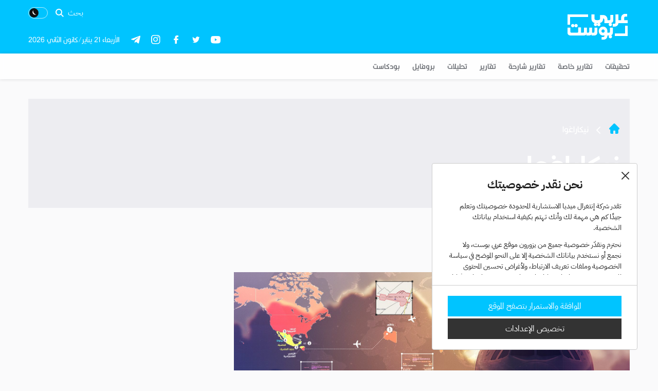

--- FILE ---
content_type: text/html; charset=utf-8
request_url: https://arabicpost.net/tag/%D9%86%D9%8A%D9%83%D8%A7%D8%B1%D8%A7%D8%BA%D9%88%D8%A7/
body_size: 64855
content:
<!doctype html>
<html prefix="og: http://ogp.me/ns#" theme="light">
<script>
    function getCookie(name) {
      const matches = document.cookie.match(new RegExp(
        "(?:^|; )" + name.replace(/([\.$?*|{}\(\)\[\]\\\/\+^])/g, '\\$1') + "=([^;]*)"
      ));
      return matches ? decodeURIComponent(matches[1]) : undefined;
    }
    const mode = getCookie('theme_mode');
    mode === 'dark' ? document.documentElement.setAttribute('theme', 'dark') : document.documentElement.setAttribute('theme', 'light');
</script>

<head>
			<style>
			@font-face {
				font-family: 'iconFont';
				src: url("/wp-content/themes/arabicpost/assets/fonts/iconFont/iconfont.woff") format("woff");
				font-weight: normal;
				font-style: normal;
                font-display: swap;
			}
		</style>
		<link rel="preload" href="/wp-content/themes/arabicpost/assets/fonts/iconFont/iconfont.woff" as="font" type="font/woff" crossorigin="anonymous">
		<style>
			@font-face {
				font-family: "Kalligraaf Arabic";
				font-weight: 300;
				font-style: normal;
				font-stretch: normal;
				font-display: swap;
				src: url("/wp-content/themes/arabicpost/assets/fonts/KalligraafArabic/Kalligraaf_Arabic_Light.woff") format("woff");
			}

			}
		</style>
		<link rel="preload" href="/wp-content/themes/arabicpost/assets/fonts/KalligraafArabic/Kalligraaf_Arabic_Light.woff" as="font" type="font/woff" crossorigin="anonymous">
		<style>
			@font-face {
				font-family: "Kalligraaf Arabic";
				font-weight: 400;
				font-style: normal;
				font-stretch: normal;
				font-display: swap;
				src: url("/wp-content/themes/arabicpost/assets/fonts/KalligraafArabic/Kalligraaf_Arabic_Regular.woff") format("woff");
			}

			}
		</style>
		<link rel="preload" href="/wp-content/themes/arabicpost/assets/fonts/KalligraafArabic/Kalligraaf_Arabic_Regular.woff" as="font" type="font/woff" crossorigin="anonymous">
		<style>
			@font-face {
				font-family: "Kalligraaf Arabic";
				font-weight: 500;
				font-style: normal;
				font-stretch: normal;
				font-display: swap;
				src: url("/wp-content/themes/arabicpost/assets/fonts/KalligraafArabic/Kalligraaf_Arabic_Medium.woff") format("woff");
			}

			}
		</style>
		<link rel="preload" href="/wp-content/themes/arabicpost/assets/fonts/KalligraafArabic/Kalligraaf_Arabic_Medium.woff" as="font" type="font/woff" crossorigin="anonymous">
		<style>
			@font-face {
				font-family: "Kalligraaf Arabic";
				font-weight: 600;
				font-style: normal;
				font-stretch: normal;
				font-display: swap;
				src: url("/wp-content/themes/arabicpost/assets/fonts/KalligraafArabic/Kalligraaf_Arabic_SemiBold.woff") format("woff");
			}

			}
		</style>
		<link rel="preload" href="/wp-content/themes/arabicpost/assets/fonts/KalligraafArabic/Kalligraaf_Arabic_SemiBold.woff" as="font" type="font/woff" crossorigin="anonymous">
		<style>
			@font-face {
				font-family: "Kalligraaf Arabic";
				font-weight: 700;
				font-style: normal;
				font-stretch: normal;
				font-display: swap;
				src: url("/wp-content/themes/arabicpost/assets/fonts/KalligraafArabic/Kalligraaf_Arabic_Bold.woff") format("woff");
			}

			}
		</style>
		<link rel="preload" href="/wp-content/themes/arabicpost/assets/fonts/KalligraafArabic/Kalligraaf_Arabic_Bold.woff" as="font" type="font/woff" crossorigin="anonymous">
		<style>
			@font-face {
				font-family: "IBM Plex Arabic";
				font-weight: 500;
				font-style: normal;
				font-stretch: normal;
				font-display: swap;
				src: url("/wp-content/themes/arabicpost/assets/fonts/IBMPlexArabic/IBMPlexSansArabic-Medium.woff") format("woff");
			}
		</style>
		<link rel="preload" href="/wp-content/themes/arabicpost/assets/fonts/IBMPlexArabic/IBMPlexSansArabic-Medium.woff" as="font" type="font/woff" crossorigin="anonymous">
		<style>
			@font-face {
				font-family: "IBM Plex Arabic";
				font-weight: 700;
				font-style: normal;
				font-stretch: normal;
				font-display: swap;
				src: url("/wp-content/themes/arabicpost/assets/fonts/IBMPlexArabic/IBMPlexSansArabic-Bold.woff") format("woff");
			}
		</style>
		<link rel="preload" href="/wp-content/themes/arabicpost/assets/fonts/IBMPlexArabic/IBMPlexSansArabic-Bold.woff" as="font" type="font/woff" crossorigin="anonymous">
		<style>
			@font-face {
				font-family: "IBM Plex Arabic";
				font-weight: 400;
				font-style: normal;
				font-stretch: normal;
				font-display: swap;
				src: url("/wp-content/themes/arabicpost/assets/fonts/IBMPlexArabic/IBMPlexSansArabic-Regular.woff") format("woff");
			}
		</style>
		<link rel="preload" href="/wp-content/themes/arabicpost/assets/fonts/IBMPlexArabic/IBMPlexSansArabic-Regular.woff" as="font" type="font/woff" crossorigin="anonymous">
		<style>
			@font-face {
				font-family: "IBM Plex Arabic";
				font-weight: 300;
				font-style: normal;
				font-stretch: normal;
				font-display: swap;
				src: url("/wp-content/themes/arabicpost/assets/fonts/IBMPlexArabic/IBMPlexSansArabic-Light.woff") format("woff");
			}
		</style>
		<link rel="preload" href="/wp-content/themes/arabicpost/assets/fonts/IBMPlexArabic/IBMPlexSansArabic-Light.woff" as="font" type="font/woff" crossorigin="anonymous">
        <style>
            @font-face {
                font-family: 'landingicons';
                src: url("/wp-content/themes/arabicpost/assets/fonts/landingicons/landingicons.woff") format("woff");
                font-weight: normal;
                font-style: normal;
                font-display: swap;
            }
        </style>
        <link rel="preload" href="/wp-content/themes/arabicpost/assets/fonts/landingicons/landingicons.woff" as="font" type="font/woff" crossorigin="anonymous">
		
	<meta charset="UTF-8"/>
	<meta name="viewport" content="width=device-width,initial-scale=1"/>
	<meta http-equiv="Content-Security-Policy" content="frame-ancestors 'self' https://arabicpost.net/">
	<meta http-equiv="Content-Security-Policy" content="frame-ancestors 'self' https://arabicpost.live/">

	
	<title>نيكاراغوا</title>

	<meta name="google-site-verification" content="8P_kF2yniEIl-kbeiY_1PD8ugu5gUTjZXJ9_OSgz7Gg" />
	<script type="application/ld+json">
		{
			"@context": "https://schema.org",
			"@type": "Organization",
			"url": "https://arabicpost.net",
			"sameAs": ["https://arabicpost.live/", "https://arabicpost.net/"],
			"logo": "https://arabicpost.net/wp-content/themes/arabicpost/assets/svg/logo.svg",
			"name": "ArabicPost",
			"description": "Leading Arabic news website",
			"email": "support@arabicpost.net",
			"telephone": "+90 212 603 08 74",
			"address": {
				"@type": "PostalAddress",
				"streetAddress": "Istanbul Vizyon Park A1 blok kat:6, 29 Ekim Caddesi",
				"addressLocality": "Yenibosna Merkez",
				"addressCountry": "TR",
				"addressRegion": "Istanbul",
				"postalCode": "34197"
			}
		}
	</script>

	<meta name="facebook-domain-verification" content="luworok9lehj9n2fzhe6alwxi335qj" />
	<meta http-equiv="X-UA-Compatible" content="IE=edge,chrome=1"><script type="text/javascript">(window.NREUM||(NREUM={})).init={ajax:{deny_list:["bam.eu01.nr-data.net"]},feature_flags:["soft_nav"]};(window.NREUM||(NREUM={})).loader_config={licenseKey:"NRJS-2e6782210f8cbbc484b",applicationID:"30377583",browserID:"30377952"};;/*! For license information please see nr-loader-rum-1.308.0.min.js.LICENSE.txt */
(()=>{var e,t,r={163:(e,t,r)=>{"use strict";r.d(t,{j:()=>E});var n=r(384),i=r(1741);var a=r(2555);r(860).K7.genericEvents;const s="experimental.resources",o="register",c=e=>{if(!e||"string"!=typeof e)return!1;try{document.createDocumentFragment().querySelector(e)}catch{return!1}return!0};var d=r(2614),u=r(944),l=r(8122);const f="[data-nr-mask]",g=e=>(0,l.a)(e,(()=>{const e={feature_flags:[],experimental:{allow_registered_children:!1,resources:!1},mask_selector:"*",block_selector:"[data-nr-block]",mask_input_options:{color:!1,date:!1,"datetime-local":!1,email:!1,month:!1,number:!1,range:!1,search:!1,tel:!1,text:!1,time:!1,url:!1,week:!1,textarea:!1,select:!1,password:!0}};return{ajax:{deny_list:void 0,block_internal:!0,enabled:!0,autoStart:!0},api:{get allow_registered_children(){return e.feature_flags.includes(o)||e.experimental.allow_registered_children},set allow_registered_children(t){e.experimental.allow_registered_children=t},duplicate_registered_data:!1},browser_consent_mode:{enabled:!1},distributed_tracing:{enabled:void 0,exclude_newrelic_header:void 0,cors_use_newrelic_header:void 0,cors_use_tracecontext_headers:void 0,allowed_origins:void 0},get feature_flags(){return e.feature_flags},set feature_flags(t){e.feature_flags=t},generic_events:{enabled:!0,autoStart:!0},harvest:{interval:30},jserrors:{enabled:!0,autoStart:!0},logging:{enabled:!0,autoStart:!0},metrics:{enabled:!0,autoStart:!0},obfuscate:void 0,page_action:{enabled:!0},page_view_event:{enabled:!0,autoStart:!0},page_view_timing:{enabled:!0,autoStart:!0},performance:{capture_marks:!1,capture_measures:!1,capture_detail:!0,resources:{get enabled(){return e.feature_flags.includes(s)||e.experimental.resources},set enabled(t){e.experimental.resources=t},asset_types:[],first_party_domains:[],ignore_newrelic:!0}},privacy:{cookies_enabled:!0},proxy:{assets:void 0,beacon:void 0},session:{expiresMs:d.wk,inactiveMs:d.BB},session_replay:{autoStart:!0,enabled:!1,preload:!1,sampling_rate:10,error_sampling_rate:100,collect_fonts:!1,inline_images:!1,fix_stylesheets:!0,mask_all_inputs:!0,get mask_text_selector(){return e.mask_selector},set mask_text_selector(t){c(t)?e.mask_selector="".concat(t,",").concat(f):""===t||null===t?e.mask_selector=f:(0,u.R)(5,t)},get block_class(){return"nr-block"},get ignore_class(){return"nr-ignore"},get mask_text_class(){return"nr-mask"},get block_selector(){return e.block_selector},set block_selector(t){c(t)?e.block_selector+=",".concat(t):""!==t&&(0,u.R)(6,t)},get mask_input_options(){return e.mask_input_options},set mask_input_options(t){t&&"object"==typeof t?e.mask_input_options={...t,password:!0}:(0,u.R)(7,t)}},session_trace:{enabled:!0,autoStart:!0},soft_navigations:{enabled:!0,autoStart:!0},spa:{enabled:!0,autoStart:!0},ssl:void 0,user_actions:{enabled:!0,elementAttributes:["id","className","tagName","type"]}}})());var p=r(6154),m=r(9324);let h=0;const v={buildEnv:m.F3,distMethod:m.Xs,version:m.xv,originTime:p.WN},b={consented:!1},y={appMetadata:{},get consented(){return this.session?.state?.consent||b.consented},set consented(e){b.consented=e},customTransaction:void 0,denyList:void 0,disabled:!1,harvester:void 0,isolatedBacklog:!1,isRecording:!1,loaderType:void 0,maxBytes:3e4,obfuscator:void 0,onerror:void 0,ptid:void 0,releaseIds:{},session:void 0,timeKeeper:void 0,registeredEntities:[],jsAttributesMetadata:{bytes:0},get harvestCount(){return++h}},_=e=>{const t=(0,l.a)(e,y),r=Object.keys(v).reduce((e,t)=>(e[t]={value:v[t],writable:!1,configurable:!0,enumerable:!0},e),{});return Object.defineProperties(t,r)};var w=r(5701);const x=e=>{const t=e.startsWith("http");e+="/",r.p=t?e:"https://"+e};var R=r(7836),k=r(3241);const A={accountID:void 0,trustKey:void 0,agentID:void 0,licenseKey:void 0,applicationID:void 0,xpid:void 0},S=e=>(0,l.a)(e,A),T=new Set;function E(e,t={},r,s){let{init:o,info:c,loader_config:d,runtime:u={},exposed:l=!0}=t;if(!c){const e=(0,n.pV)();o=e.init,c=e.info,d=e.loader_config}e.init=g(o||{}),e.loader_config=S(d||{}),c.jsAttributes??={},p.bv&&(c.jsAttributes.isWorker=!0),e.info=(0,a.D)(c);const f=e.init,m=[c.beacon,c.errorBeacon];T.has(e.agentIdentifier)||(f.proxy.assets&&(x(f.proxy.assets),m.push(f.proxy.assets)),f.proxy.beacon&&m.push(f.proxy.beacon),e.beacons=[...m],function(e){const t=(0,n.pV)();Object.getOwnPropertyNames(i.W.prototype).forEach(r=>{const n=i.W.prototype[r];if("function"!=typeof n||"constructor"===n)return;let a=t[r];e[r]&&!1!==e.exposed&&"micro-agent"!==e.runtime?.loaderType&&(t[r]=(...t)=>{const n=e[r](...t);return a?a(...t):n})})}(e),(0,n.US)("activatedFeatures",w.B)),u.denyList=[...f.ajax.deny_list||[],...f.ajax.block_internal?m:[]],u.ptid=e.agentIdentifier,u.loaderType=r,e.runtime=_(u),T.has(e.agentIdentifier)||(e.ee=R.ee.get(e.agentIdentifier),e.exposed=l,(0,k.W)({agentIdentifier:e.agentIdentifier,drained:!!w.B?.[e.agentIdentifier],type:"lifecycle",name:"initialize",feature:void 0,data:e.config})),T.add(e.agentIdentifier)}},384:(e,t,r)=>{"use strict";r.d(t,{NT:()=>s,US:()=>u,Zm:()=>o,bQ:()=>d,dV:()=>c,pV:()=>l});var n=r(6154),i=r(1863),a=r(1910);const s={beacon:"bam.nr-data.net",errorBeacon:"bam.nr-data.net"};function o(){return n.gm.NREUM||(n.gm.NREUM={}),void 0===n.gm.newrelic&&(n.gm.newrelic=n.gm.NREUM),n.gm.NREUM}function c(){let e=o();return e.o||(e.o={ST:n.gm.setTimeout,SI:n.gm.setImmediate||n.gm.setInterval,CT:n.gm.clearTimeout,XHR:n.gm.XMLHttpRequest,REQ:n.gm.Request,EV:n.gm.Event,PR:n.gm.Promise,MO:n.gm.MutationObserver,FETCH:n.gm.fetch,WS:n.gm.WebSocket},(0,a.i)(...Object.values(e.o))),e}function d(e,t){let r=o();r.initializedAgents??={},t.initializedAt={ms:(0,i.t)(),date:new Date},r.initializedAgents[e]=t}function u(e,t){o()[e]=t}function l(){return function(){let e=o();const t=e.info||{};e.info={beacon:s.beacon,errorBeacon:s.errorBeacon,...t}}(),function(){let e=o();const t=e.init||{};e.init={...t}}(),c(),function(){let e=o();const t=e.loader_config||{};e.loader_config={...t}}(),o()}},782:(e,t,r)=>{"use strict";r.d(t,{T:()=>n});const n=r(860).K7.pageViewTiming},860:(e,t,r)=>{"use strict";r.d(t,{$J:()=>u,K7:()=>c,P3:()=>d,XX:()=>i,Yy:()=>o,df:()=>a,qY:()=>n,v4:()=>s});const n="events",i="jserrors",a="browser/blobs",s="rum",o="browser/logs",c={ajax:"ajax",genericEvents:"generic_events",jserrors:i,logging:"logging",metrics:"metrics",pageAction:"page_action",pageViewEvent:"page_view_event",pageViewTiming:"page_view_timing",sessionReplay:"session_replay",sessionTrace:"session_trace",softNav:"soft_navigations",spa:"spa"},d={[c.pageViewEvent]:1,[c.pageViewTiming]:2,[c.metrics]:3,[c.jserrors]:4,[c.spa]:5,[c.ajax]:6,[c.sessionTrace]:7,[c.softNav]:8,[c.sessionReplay]:9,[c.logging]:10,[c.genericEvents]:11},u={[c.pageViewEvent]:s,[c.pageViewTiming]:n,[c.ajax]:n,[c.spa]:n,[c.softNav]:n,[c.metrics]:i,[c.jserrors]:i,[c.sessionTrace]:a,[c.sessionReplay]:a,[c.logging]:o,[c.genericEvents]:"ins"}},944:(e,t,r)=>{"use strict";r.d(t,{R:()=>i});var n=r(3241);function i(e,t){"function"==typeof console.debug&&(console.debug("New Relic Warning: https://github.com/newrelic/newrelic-browser-agent/blob/main/docs/warning-codes.md#".concat(e),t),(0,n.W)({agentIdentifier:null,drained:null,type:"data",name:"warn",feature:"warn",data:{code:e,secondary:t}}))}},1687:(e,t,r)=>{"use strict";r.d(t,{Ak:()=>d,Ze:()=>f,x3:()=>u});var n=r(3241),i=r(7836),a=r(3606),s=r(860),o=r(2646);const c={};function d(e,t){const r={staged:!1,priority:s.P3[t]||0};l(e),c[e].get(t)||c[e].set(t,r)}function u(e,t){e&&c[e]&&(c[e].get(t)&&c[e].delete(t),p(e,t,!1),c[e].size&&g(e))}function l(e){if(!e)throw new Error("agentIdentifier required");c[e]||(c[e]=new Map)}function f(e="",t="feature",r=!1){if(l(e),!e||!c[e].get(t)||r)return p(e,t);c[e].get(t).staged=!0,g(e)}function g(e){const t=Array.from(c[e]);t.every(([e,t])=>t.staged)&&(t.sort((e,t)=>e[1].priority-t[1].priority),t.forEach(([t])=>{c[e].delete(t),p(e,t)}))}function p(e,t,r=!0){const s=e?i.ee.get(e):i.ee,c=a.i.handlers;if(!s.aborted&&s.backlog&&c){if((0,n.W)({agentIdentifier:e,type:"lifecycle",name:"drain",feature:t}),r){const e=s.backlog[t],r=c[t];if(r){for(let t=0;e&&t<e.length;++t)m(e[t],r);Object.entries(r).forEach(([e,t])=>{Object.values(t||{}).forEach(t=>{t[0]?.on&&t[0]?.context()instanceof o.y&&t[0].on(e,t[1])})})}}s.isolatedBacklog||delete c[t],s.backlog[t]=null,s.emit("drain-"+t,[])}}function m(e,t){var r=e[1];Object.values(t[r]||{}).forEach(t=>{var r=e[0];if(t[0]===r){var n=t[1],i=e[3],a=e[2];n.apply(i,a)}})}},1738:(e,t,r)=>{"use strict";r.d(t,{U:()=>g,Y:()=>f});var n=r(3241),i=r(9908),a=r(1863),s=r(944),o=r(5701),c=r(3969),d=r(8362),u=r(860),l=r(4261);function f(e,t,r,a){const f=a||r;!f||f[e]&&f[e]!==d.d.prototype[e]||(f[e]=function(){(0,i.p)(c.xV,["API/"+e+"/called"],void 0,u.K7.metrics,r.ee),(0,n.W)({agentIdentifier:r.agentIdentifier,drained:!!o.B?.[r.agentIdentifier],type:"data",name:"api",feature:l.Pl+e,data:{}});try{return t.apply(this,arguments)}catch(e){(0,s.R)(23,e)}})}function g(e,t,r,n,s){const o=e.info;null===r?delete o.jsAttributes[t]:o.jsAttributes[t]=r,(s||null===r)&&(0,i.p)(l.Pl+n,[(0,a.t)(),t,r],void 0,"session",e.ee)}},1741:(e,t,r)=>{"use strict";r.d(t,{W:()=>a});var n=r(944),i=r(4261);class a{#e(e,...t){if(this[e]!==a.prototype[e])return this[e](...t);(0,n.R)(35,e)}addPageAction(e,t){return this.#e(i.hG,e,t)}register(e){return this.#e(i.eY,e)}recordCustomEvent(e,t){return this.#e(i.fF,e,t)}setPageViewName(e,t){return this.#e(i.Fw,e,t)}setCustomAttribute(e,t,r){return this.#e(i.cD,e,t,r)}noticeError(e,t){return this.#e(i.o5,e,t)}setUserId(e,t=!1){return this.#e(i.Dl,e,t)}setApplicationVersion(e){return this.#e(i.nb,e)}setErrorHandler(e){return this.#e(i.bt,e)}addRelease(e,t){return this.#e(i.k6,e,t)}log(e,t){return this.#e(i.$9,e,t)}start(){return this.#e(i.d3)}finished(e){return this.#e(i.BL,e)}recordReplay(){return this.#e(i.CH)}pauseReplay(){return this.#e(i.Tb)}addToTrace(e){return this.#e(i.U2,e)}setCurrentRouteName(e){return this.#e(i.PA,e)}interaction(e){return this.#e(i.dT,e)}wrapLogger(e,t,r){return this.#e(i.Wb,e,t,r)}measure(e,t){return this.#e(i.V1,e,t)}consent(e){return this.#e(i.Pv,e)}}},1863:(e,t,r)=>{"use strict";function n(){return Math.floor(performance.now())}r.d(t,{t:()=>n})},1910:(e,t,r)=>{"use strict";r.d(t,{i:()=>a});var n=r(944);const i=new Map;function a(...e){return e.every(e=>{if(i.has(e))return i.get(e);const t="function"==typeof e?e.toString():"",r=t.includes("[native code]"),a=t.includes("nrWrapper");return r||a||(0,n.R)(64,e?.name||t),i.set(e,r),r})}},2555:(e,t,r)=>{"use strict";r.d(t,{D:()=>o,f:()=>s});var n=r(384),i=r(8122);const a={beacon:n.NT.beacon,errorBeacon:n.NT.errorBeacon,licenseKey:void 0,applicationID:void 0,sa:void 0,queueTime:void 0,applicationTime:void 0,ttGuid:void 0,user:void 0,account:void 0,product:void 0,extra:void 0,jsAttributes:{},userAttributes:void 0,atts:void 0,transactionName:void 0,tNamePlain:void 0};function s(e){try{return!!e.licenseKey&&!!e.errorBeacon&&!!e.applicationID}catch(e){return!1}}const o=e=>(0,i.a)(e,a)},2614:(e,t,r)=>{"use strict";r.d(t,{BB:()=>s,H3:()=>n,g:()=>d,iL:()=>c,tS:()=>o,uh:()=>i,wk:()=>a});const n="NRBA",i="SESSION",a=144e5,s=18e5,o={STARTED:"session-started",PAUSE:"session-pause",RESET:"session-reset",RESUME:"session-resume",UPDATE:"session-update"},c={SAME_TAB:"same-tab",CROSS_TAB:"cross-tab"},d={OFF:0,FULL:1,ERROR:2}},2646:(e,t,r)=>{"use strict";r.d(t,{y:()=>n});class n{constructor(e){this.contextId=e}}},2843:(e,t,r)=>{"use strict";r.d(t,{G:()=>a,u:()=>i});var n=r(3878);function i(e,t=!1,r,i){(0,n.DD)("visibilitychange",function(){if(t)return void("hidden"===document.visibilityState&&e());e(document.visibilityState)},r,i)}function a(e,t,r){(0,n.sp)("pagehide",e,t,r)}},3241:(e,t,r)=>{"use strict";r.d(t,{W:()=>a});var n=r(6154);const i="newrelic";function a(e={}){try{n.gm.dispatchEvent(new CustomEvent(i,{detail:e}))}catch(e){}}},3606:(e,t,r)=>{"use strict";r.d(t,{i:()=>a});var n=r(9908);a.on=s;var i=a.handlers={};function a(e,t,r,a){s(a||n.d,i,e,t,r)}function s(e,t,r,i,a){a||(a="feature"),e||(e=n.d);var s=t[a]=t[a]||{};(s[r]=s[r]||[]).push([e,i])}},3878:(e,t,r)=>{"use strict";function n(e,t){return{capture:e,passive:!1,signal:t}}function i(e,t,r=!1,i){window.addEventListener(e,t,n(r,i))}function a(e,t,r=!1,i){document.addEventListener(e,t,n(r,i))}r.d(t,{DD:()=>a,jT:()=>n,sp:()=>i})},3969:(e,t,r)=>{"use strict";r.d(t,{TZ:()=>n,XG:()=>o,rs:()=>i,xV:()=>s,z_:()=>a});const n=r(860).K7.metrics,i="sm",a="cm",s="storeSupportabilityMetrics",o="storeEventMetrics"},4234:(e,t,r)=>{"use strict";r.d(t,{W:()=>a});var n=r(7836),i=r(1687);class a{constructor(e,t){this.agentIdentifier=e,this.ee=n.ee.get(e),this.featureName=t,this.blocked=!1}deregisterDrain(){(0,i.x3)(this.agentIdentifier,this.featureName)}}},4261:(e,t,r)=>{"use strict";r.d(t,{$9:()=>d,BL:()=>o,CH:()=>g,Dl:()=>_,Fw:()=>y,PA:()=>h,Pl:()=>n,Pv:()=>k,Tb:()=>l,U2:()=>a,V1:()=>R,Wb:()=>x,bt:()=>b,cD:()=>v,d3:()=>w,dT:()=>c,eY:()=>p,fF:()=>f,hG:()=>i,k6:()=>s,nb:()=>m,o5:()=>u});const n="api-",i="addPageAction",a="addToTrace",s="addRelease",o="finished",c="interaction",d="log",u="noticeError",l="pauseReplay",f="recordCustomEvent",g="recordReplay",p="register",m="setApplicationVersion",h="setCurrentRouteName",v="setCustomAttribute",b="setErrorHandler",y="setPageViewName",_="setUserId",w="start",x="wrapLogger",R="measure",k="consent"},5289:(e,t,r)=>{"use strict";r.d(t,{GG:()=>s,Qr:()=>c,sB:()=>o});var n=r(3878),i=r(6389);function a(){return"undefined"==typeof document||"complete"===document.readyState}function s(e,t){if(a())return e();const r=(0,i.J)(e),s=setInterval(()=>{a()&&(clearInterval(s),r())},500);(0,n.sp)("load",r,t)}function o(e){if(a())return e();(0,n.DD)("DOMContentLoaded",e)}function c(e){if(a())return e();(0,n.sp)("popstate",e)}},5607:(e,t,r)=>{"use strict";r.d(t,{W:()=>n});const n=(0,r(9566).bz)()},5701:(e,t,r)=>{"use strict";r.d(t,{B:()=>a,t:()=>s});var n=r(3241);const i=new Set,a={};function s(e,t){const r=t.agentIdentifier;a[r]??={},e&&"object"==typeof e&&(i.has(r)||(t.ee.emit("rumresp",[e]),a[r]=e,i.add(r),(0,n.W)({agentIdentifier:r,loaded:!0,drained:!0,type:"lifecycle",name:"load",feature:void 0,data:e})))}},6154:(e,t,r)=>{"use strict";r.d(t,{OF:()=>c,RI:()=>i,WN:()=>u,bv:()=>a,eN:()=>l,gm:()=>s,mw:()=>o,sb:()=>d});var n=r(1863);const i="undefined"!=typeof window&&!!window.document,a="undefined"!=typeof WorkerGlobalScope&&("undefined"!=typeof self&&self instanceof WorkerGlobalScope&&self.navigator instanceof WorkerNavigator||"undefined"!=typeof globalThis&&globalThis instanceof WorkerGlobalScope&&globalThis.navigator instanceof WorkerNavigator),s=i?window:"undefined"!=typeof WorkerGlobalScope&&("undefined"!=typeof self&&self instanceof WorkerGlobalScope&&self||"undefined"!=typeof globalThis&&globalThis instanceof WorkerGlobalScope&&globalThis),o=Boolean("hidden"===s?.document?.visibilityState),c=/iPad|iPhone|iPod/.test(s.navigator?.userAgent),d=c&&"undefined"==typeof SharedWorker,u=((()=>{const e=s.navigator?.userAgent?.match(/Firefox[/\s](\d+\.\d+)/);Array.isArray(e)&&e.length>=2&&e[1]})(),Date.now()-(0,n.t)()),l=()=>"undefined"!=typeof PerformanceNavigationTiming&&s?.performance?.getEntriesByType("navigation")?.[0]?.responseStart},6389:(e,t,r)=>{"use strict";function n(e,t=500,r={}){const n=r?.leading||!1;let i;return(...r)=>{n&&void 0===i&&(e.apply(this,r),i=setTimeout(()=>{i=clearTimeout(i)},t)),n||(clearTimeout(i),i=setTimeout(()=>{e.apply(this,r)},t))}}function i(e){let t=!1;return(...r)=>{t||(t=!0,e.apply(this,r))}}r.d(t,{J:()=>i,s:()=>n})},6630:(e,t,r)=>{"use strict";r.d(t,{T:()=>n});const n=r(860).K7.pageViewEvent},7699:(e,t,r)=>{"use strict";r.d(t,{It:()=>a,KC:()=>o,No:()=>i,qh:()=>s});var n=r(860);const i=16e3,a=1e6,s="SESSION_ERROR",o={[n.K7.logging]:!0,[n.K7.genericEvents]:!1,[n.K7.jserrors]:!1,[n.K7.ajax]:!1}},7836:(e,t,r)=>{"use strict";r.d(t,{P:()=>o,ee:()=>c});var n=r(384),i=r(8990),a=r(2646),s=r(5607);const o="nr@context:".concat(s.W),c=function e(t,r){var n={},s={},u={},l=!1;try{l=16===r.length&&d.initializedAgents?.[r]?.runtime.isolatedBacklog}catch(e){}var f={on:p,addEventListener:p,removeEventListener:function(e,t){var r=n[e];if(!r)return;for(var i=0;i<r.length;i++)r[i]===t&&r.splice(i,1)},emit:function(e,r,n,i,a){!1!==a&&(a=!0);if(c.aborted&&!i)return;t&&a&&t.emit(e,r,n);var o=g(n);m(e).forEach(e=>{e.apply(o,r)});var d=v()[s[e]];d&&d.push([f,e,r,o]);return o},get:h,listeners:m,context:g,buffer:function(e,t){const r=v();if(t=t||"feature",f.aborted)return;Object.entries(e||{}).forEach(([e,n])=>{s[n]=t,t in r||(r[t]=[])})},abort:function(){f._aborted=!0,Object.keys(f.backlog).forEach(e=>{delete f.backlog[e]})},isBuffering:function(e){return!!v()[s[e]]},debugId:r,backlog:l?{}:t&&"object"==typeof t.backlog?t.backlog:{},isolatedBacklog:l};return Object.defineProperty(f,"aborted",{get:()=>{let e=f._aborted||!1;return e||(t&&(e=t.aborted),e)}}),f;function g(e){return e&&e instanceof a.y?e:e?(0,i.I)(e,o,()=>new a.y(o)):new a.y(o)}function p(e,t){n[e]=m(e).concat(t)}function m(e){return n[e]||[]}function h(t){return u[t]=u[t]||e(f,t)}function v(){return f.backlog}}(void 0,"globalEE"),d=(0,n.Zm)();d.ee||(d.ee=c)},8122:(e,t,r)=>{"use strict";r.d(t,{a:()=>i});var n=r(944);function i(e,t){try{if(!e||"object"!=typeof e)return(0,n.R)(3);if(!t||"object"!=typeof t)return(0,n.R)(4);const r=Object.create(Object.getPrototypeOf(t),Object.getOwnPropertyDescriptors(t)),a=0===Object.keys(r).length?e:r;for(let s in a)if(void 0!==e[s])try{if(null===e[s]){r[s]=null;continue}Array.isArray(e[s])&&Array.isArray(t[s])?r[s]=Array.from(new Set([...e[s],...t[s]])):"object"==typeof e[s]&&"object"==typeof t[s]?r[s]=i(e[s],t[s]):r[s]=e[s]}catch(e){r[s]||(0,n.R)(1,e)}return r}catch(e){(0,n.R)(2,e)}}},8362:(e,t,r)=>{"use strict";r.d(t,{d:()=>a});var n=r(9566),i=r(1741);class a extends i.W{agentIdentifier=(0,n.LA)(16)}},8374:(e,t,r)=>{r.nc=(()=>{try{return document?.currentScript?.nonce}catch(e){}return""})()},8990:(e,t,r)=>{"use strict";r.d(t,{I:()=>i});var n=Object.prototype.hasOwnProperty;function i(e,t,r){if(n.call(e,t))return e[t];var i=r();if(Object.defineProperty&&Object.keys)try{return Object.defineProperty(e,t,{value:i,writable:!0,enumerable:!1}),i}catch(e){}return e[t]=i,i}},9324:(e,t,r)=>{"use strict";r.d(t,{F3:()=>i,Xs:()=>a,xv:()=>n});const n="1.308.0",i="PROD",a="CDN"},9566:(e,t,r)=>{"use strict";r.d(t,{LA:()=>o,bz:()=>s});var n=r(6154);const i="xxxxxxxx-xxxx-4xxx-yxxx-xxxxxxxxxxxx";function a(e,t){return e?15&e[t]:16*Math.random()|0}function s(){const e=n.gm?.crypto||n.gm?.msCrypto;let t,r=0;return e&&e.getRandomValues&&(t=e.getRandomValues(new Uint8Array(30))),i.split("").map(e=>"x"===e?a(t,r++).toString(16):"y"===e?(3&a()|8).toString(16):e).join("")}function o(e){const t=n.gm?.crypto||n.gm?.msCrypto;let r,i=0;t&&t.getRandomValues&&(r=t.getRandomValues(new Uint8Array(e)));const s=[];for(var o=0;o<e;o++)s.push(a(r,i++).toString(16));return s.join("")}},9908:(e,t,r)=>{"use strict";r.d(t,{d:()=>n,p:()=>i});var n=r(7836).ee.get("handle");function i(e,t,r,i,a){a?(a.buffer([e],i),a.emit(e,t,r)):(n.buffer([e],i),n.emit(e,t,r))}}},n={};function i(e){var t=n[e];if(void 0!==t)return t.exports;var a=n[e]={exports:{}};return r[e](a,a.exports,i),a.exports}i.m=r,i.d=(e,t)=>{for(var r in t)i.o(t,r)&&!i.o(e,r)&&Object.defineProperty(e,r,{enumerable:!0,get:t[r]})},i.f={},i.e=e=>Promise.all(Object.keys(i.f).reduce((t,r)=>(i.f[r](e,t),t),[])),i.u=e=>"nr-rum-1.308.0.min.js",i.o=(e,t)=>Object.prototype.hasOwnProperty.call(e,t),e={},t="NRBA-1.308.0.PROD:",i.l=(r,n,a,s)=>{if(e[r])e[r].push(n);else{var o,c;if(void 0!==a)for(var d=document.getElementsByTagName("script"),u=0;u<d.length;u++){var l=d[u];if(l.getAttribute("src")==r||l.getAttribute("data-webpack")==t+a){o=l;break}}if(!o){c=!0;var f={296:"sha512-+MIMDsOcckGXa1EdWHqFNv7P+JUkd5kQwCBr3KE6uCvnsBNUrdSt4a/3/L4j4TxtnaMNjHpza2/erNQbpacJQA=="};(o=document.createElement("script")).charset="utf-8",i.nc&&o.setAttribute("nonce",i.nc),o.setAttribute("data-webpack",t+a),o.src=r,0!==o.src.indexOf(window.location.origin+"/")&&(o.crossOrigin="anonymous"),f[s]&&(o.integrity=f[s])}e[r]=[n];var g=(t,n)=>{o.onerror=o.onload=null,clearTimeout(p);var i=e[r];if(delete e[r],o.parentNode&&o.parentNode.removeChild(o),i&&i.forEach(e=>e(n)),t)return t(n)},p=setTimeout(g.bind(null,void 0,{type:"timeout",target:o}),12e4);o.onerror=g.bind(null,o.onerror),o.onload=g.bind(null,o.onload),c&&document.head.appendChild(o)}},i.r=e=>{"undefined"!=typeof Symbol&&Symbol.toStringTag&&Object.defineProperty(e,Symbol.toStringTag,{value:"Module"}),Object.defineProperty(e,"__esModule",{value:!0})},i.p="https://js-agent.newrelic.com/",(()=>{var e={374:0,840:0};i.f.j=(t,r)=>{var n=i.o(e,t)?e[t]:void 0;if(0!==n)if(n)r.push(n[2]);else{var a=new Promise((r,i)=>n=e[t]=[r,i]);r.push(n[2]=a);var s=i.p+i.u(t),o=new Error;i.l(s,r=>{if(i.o(e,t)&&(0!==(n=e[t])&&(e[t]=void 0),n)){var a=r&&("load"===r.type?"missing":r.type),s=r&&r.target&&r.target.src;o.message="Loading chunk "+t+" failed: ("+a+": "+s+")",o.name="ChunkLoadError",o.type=a,o.request=s,n[1](o)}},"chunk-"+t,t)}};var t=(t,r)=>{var n,a,[s,o,c]=r,d=0;if(s.some(t=>0!==e[t])){for(n in o)i.o(o,n)&&(i.m[n]=o[n]);if(c)c(i)}for(t&&t(r);d<s.length;d++)a=s[d],i.o(e,a)&&e[a]&&e[a][0](),e[a]=0},r=self["webpackChunk:NRBA-1.308.0.PROD"]=self["webpackChunk:NRBA-1.308.0.PROD"]||[];r.forEach(t.bind(null,0)),r.push=t.bind(null,r.push.bind(r))})(),(()=>{"use strict";i(8374);var e=i(8362),t=i(860);const r=Object.values(t.K7);var n=i(163);var a=i(9908),s=i(1863),o=i(4261),c=i(1738);var d=i(1687),u=i(4234),l=i(5289),f=i(6154),g=i(944),p=i(384);const m=e=>f.RI&&!0===e?.privacy.cookies_enabled;function h(e){return!!(0,p.dV)().o.MO&&m(e)&&!0===e?.session_trace.enabled}var v=i(6389),b=i(7699);class y extends u.W{constructor(e,t){super(e.agentIdentifier,t),this.agentRef=e,this.abortHandler=void 0,this.featAggregate=void 0,this.loadedSuccessfully=void 0,this.onAggregateImported=new Promise(e=>{this.loadedSuccessfully=e}),this.deferred=Promise.resolve(),!1===e.init[this.featureName].autoStart?this.deferred=new Promise((t,r)=>{this.ee.on("manual-start-all",(0,v.J)(()=>{(0,d.Ak)(e.agentIdentifier,this.featureName),t()}))}):(0,d.Ak)(e.agentIdentifier,t)}importAggregator(e,t,r={}){if(this.featAggregate)return;const n=async()=>{let n;await this.deferred;try{if(m(e.init)){const{setupAgentSession:t}=await i.e(296).then(i.bind(i,3305));n=t(e)}}catch(e){(0,g.R)(20,e),this.ee.emit("internal-error",[e]),(0,a.p)(b.qh,[e],void 0,this.featureName,this.ee)}try{if(!this.#t(this.featureName,n,e.init))return(0,d.Ze)(this.agentIdentifier,this.featureName),void this.loadedSuccessfully(!1);const{Aggregate:i}=await t();this.featAggregate=new i(e,r),e.runtime.harvester.initializedAggregates.push(this.featAggregate),this.loadedSuccessfully(!0)}catch(e){(0,g.R)(34,e),this.abortHandler?.(),(0,d.Ze)(this.agentIdentifier,this.featureName,!0),this.loadedSuccessfully(!1),this.ee&&this.ee.abort()}};f.RI?(0,l.GG)(()=>n(),!0):n()}#t(e,r,n){if(this.blocked)return!1;switch(e){case t.K7.sessionReplay:return h(n)&&!!r;case t.K7.sessionTrace:return!!r;default:return!0}}}var _=i(6630),w=i(2614),x=i(3241);class R extends y{static featureName=_.T;constructor(e){var t;super(e,_.T),this.setupInspectionEvents(e.agentIdentifier),t=e,(0,c.Y)(o.Fw,function(e,r){"string"==typeof e&&("/"!==e.charAt(0)&&(e="/"+e),t.runtime.customTransaction=(r||"http://custom.transaction")+e,(0,a.p)(o.Pl+o.Fw,[(0,s.t)()],void 0,void 0,t.ee))},t),this.importAggregator(e,()=>i.e(296).then(i.bind(i,3943)))}setupInspectionEvents(e){const t=(t,r)=>{t&&(0,x.W)({agentIdentifier:e,timeStamp:t.timeStamp,loaded:"complete"===t.target.readyState,type:"window",name:r,data:t.target.location+""})};(0,l.sB)(e=>{t(e,"DOMContentLoaded")}),(0,l.GG)(e=>{t(e,"load")}),(0,l.Qr)(e=>{t(e,"navigate")}),this.ee.on(w.tS.UPDATE,(t,r)=>{(0,x.W)({agentIdentifier:e,type:"lifecycle",name:"session",data:r})})}}class k extends e.d{constructor(e){var t;(super(),f.gm)?(this.features={},(0,p.bQ)(this.agentIdentifier,this),this.desiredFeatures=new Set(e.features||[]),this.desiredFeatures.add(R),(0,n.j)(this,e,e.loaderType||"agent"),t=this,(0,c.Y)(o.cD,function(e,r,n=!1){if("string"==typeof e){if(["string","number","boolean"].includes(typeof r)||null===r)return(0,c.U)(t,e,r,o.cD,n);(0,g.R)(40,typeof r)}else(0,g.R)(39,typeof e)},t),function(e){(0,c.Y)(o.Dl,function(t,r=!1){if("string"!=typeof t&&null!==t)return void(0,g.R)(41,typeof t);const n=e.info.jsAttributes["enduser.id"];r&&null!=n&&n!==t?(0,a.p)(o.Pl+"setUserIdAndResetSession",[t],void 0,"session",e.ee):(0,c.U)(e,"enduser.id",t,o.Dl,!0)},e)}(this),function(e){(0,c.Y)(o.nb,function(t){if("string"==typeof t||null===t)return(0,c.U)(e,"application.version",t,o.nb,!1);(0,g.R)(42,typeof t)},e)}(this),function(e){(0,c.Y)(o.d3,function(){e.ee.emit("manual-start-all")},e)}(this),function(e){(0,c.Y)(o.Pv,function(t=!0){if("boolean"==typeof t){if((0,a.p)(o.Pl+o.Pv,[t],void 0,"session",e.ee),e.runtime.consented=t,t){const t=e.features.page_view_event;t.onAggregateImported.then(e=>{const r=t.featAggregate;e&&!r.sentRum&&r.sendRum()})}}else(0,g.R)(65,typeof t)},e)}(this),this.run()):(0,g.R)(21)}get config(){return{info:this.info,init:this.init,loader_config:this.loader_config,runtime:this.runtime}}get api(){return this}run(){try{const e=function(e){const t={};return r.forEach(r=>{t[r]=!!e[r]?.enabled}),t}(this.init),n=[...this.desiredFeatures];n.sort((e,r)=>t.P3[e.featureName]-t.P3[r.featureName]),n.forEach(r=>{if(!e[r.featureName]&&r.featureName!==t.K7.pageViewEvent)return;if(r.featureName===t.K7.spa)return void(0,g.R)(67);const n=function(e){switch(e){case t.K7.ajax:return[t.K7.jserrors];case t.K7.sessionTrace:return[t.K7.ajax,t.K7.pageViewEvent];case t.K7.sessionReplay:return[t.K7.sessionTrace];case t.K7.pageViewTiming:return[t.K7.pageViewEvent];default:return[]}}(r.featureName).filter(e=>!(e in this.features));n.length>0&&(0,g.R)(36,{targetFeature:r.featureName,missingDependencies:n}),this.features[r.featureName]=new r(this)})}catch(e){(0,g.R)(22,e);for(const e in this.features)this.features[e].abortHandler?.();const t=(0,p.Zm)();delete t.initializedAgents[this.agentIdentifier]?.features,delete this.sharedAggregator;return t.ee.get(this.agentIdentifier).abort(),!1}}}var A=i(2843),S=i(782);class T extends y{static featureName=S.T;constructor(e){super(e,S.T),f.RI&&((0,A.u)(()=>(0,a.p)("docHidden",[(0,s.t)()],void 0,S.T,this.ee),!0),(0,A.G)(()=>(0,a.p)("winPagehide",[(0,s.t)()],void 0,S.T,this.ee)),this.importAggregator(e,()=>i.e(296).then(i.bind(i,2117))))}}var E=i(3969);class I extends y{static featureName=E.TZ;constructor(e){super(e,E.TZ),f.RI&&document.addEventListener("securitypolicyviolation",e=>{(0,a.p)(E.xV,["Generic/CSPViolation/Detected"],void 0,this.featureName,this.ee)}),this.importAggregator(e,()=>i.e(296).then(i.bind(i,9623)))}}new k({features:[R,T,I],loaderType:"lite"})})()})();</script>
	<link rel=icon href=/favicon.png>

	<meta property="fb:app_id" content="581790052213790">

	
	<script  async src="https://cdn.onthe.io/io.js/F7lBpsLCmT4s"></script>
<script>window._io_config = window._io_config || {};
window._io_config["0.2.0"] = window._io_config["0.2.0"] || [];
window._io_config["0.2.0"].push({
					page_url: location.href,
				    page_title: document.title,
				    page_type: "default",
				    page_language: "ar"
    			});

</script>
<!-- Search Engine Optimization by Rank Math - https://rankmath.com/ -->
<meta name="robots" content="follow, noindex"/>
<meta property="og:locale" content="ar_AR" />
<meta property="og:type" content="article" />
<meta property="og:title" content="نيكاراغوا - عربي بوست — ArabicPost.net" />
<meta property="og:url" content="https://arabicpost.net/tag/%d9%86%d9%8a%d9%83%d8%a7%d8%b1%d8%a7%d8%ba%d9%88%d8%a7/" />
<meta property="og:site_name" content="عربي بوست — ArabicPost.net" />
<meta property="article:publisher" content="https://www.facebook.com/arabicpost/" />
<meta name="twitter:card" content="summary_large_image" />
<meta name="twitter:title" content="نيكاراغوا - عربي بوست — ArabicPost.net" />
<meta name="twitter:site" content="@arabic_post" />
<script type="application/ld+json" class="rank-math-schema">{"@context":"https://schema.org","@graph":[{"@type":"Person","@id":"https://arabicpost.net/#person","name":"\u0639\u0631\u0628\u064a \u0628\u0648\u0633\u062a \u2014 ArabicPost.net","sameAs":["https://www.facebook.com/arabicpost/","https://twitter.com/arabic_post"]},{"@type":"WebSite","@id":"https://arabicpost.net/#website","url":"https://arabicpost.net","name":"\u0639\u0631\u0628\u064a \u0628\u0648\u0633\u062a \u2014 ArabicPost.net","publisher":{"@id":"https://arabicpost.net/#person"},"inLanguage":"ar"},{"@type":"CollectionPage","@id":"https://arabicpost.net/tag/%d9%86%d9%8a%d9%83%d8%a7%d8%b1%d8%a7%d8%ba%d9%88%d8%a7/#webpage","url":"https://arabicpost.net/tag/%d9%86%d9%8a%d9%83%d8%a7%d8%b1%d8%a7%d8%ba%d9%88%d8%a7/","name":"\u0646\u064a\u0643\u0627\u0631\u0627\u063a\u0648\u0627 - \u0639\u0631\u0628\u064a \u0628\u0648\u0633\u062a \u2014 ArabicPost.net","isPartOf":{"@id":"https://arabicpost.net/#website"},"inLanguage":"ar"}]}</script>
<!-- /Rank Math WordPress SEO plugin -->

<script type="text/javascript">
/* <![CDATA[ */
window._wpemojiSettings = {"baseUrl":"https:\/\/s.w.org\/images\/core\/emoji\/14.0.0\/72x72\/","ext":".png","svgUrl":"https:\/\/s.w.org\/images\/core\/emoji\/14.0.0\/svg\/","svgExt":".svg","source":{"concatemoji":"https:\/\/arabicpost.net\/wp-includes\/js\/wp-emoji-release.min.js?ver=6.4.3"}};
/*! This file is auto-generated */
!function(i,n){var o,s,e;function c(e){try{var t={supportTests:e,timestamp:(new Date).valueOf()};sessionStorage.setItem(o,JSON.stringify(t))}catch(e){}}function p(e,t,n){e.clearRect(0,0,e.canvas.width,e.canvas.height),e.fillText(t,0,0);var t=new Uint32Array(e.getImageData(0,0,e.canvas.width,e.canvas.height).data),r=(e.clearRect(0,0,e.canvas.width,e.canvas.height),e.fillText(n,0,0),new Uint32Array(e.getImageData(0,0,e.canvas.width,e.canvas.height).data));return t.every(function(e,t){return e===r[t]})}function u(e,t,n){switch(t){case"flag":return n(e,"\ud83c\udff3\ufe0f\u200d\u26a7\ufe0f","\ud83c\udff3\ufe0f\u200b\u26a7\ufe0f")?!1:!n(e,"\ud83c\uddfa\ud83c\uddf3","\ud83c\uddfa\u200b\ud83c\uddf3")&&!n(e,"\ud83c\udff4\udb40\udc67\udb40\udc62\udb40\udc65\udb40\udc6e\udb40\udc67\udb40\udc7f","\ud83c\udff4\u200b\udb40\udc67\u200b\udb40\udc62\u200b\udb40\udc65\u200b\udb40\udc6e\u200b\udb40\udc67\u200b\udb40\udc7f");case"emoji":return!n(e,"\ud83e\udef1\ud83c\udffb\u200d\ud83e\udef2\ud83c\udfff","\ud83e\udef1\ud83c\udffb\u200b\ud83e\udef2\ud83c\udfff")}return!1}function f(e,t,n){var r="undefined"!=typeof WorkerGlobalScope&&self instanceof WorkerGlobalScope?new OffscreenCanvas(300,150):i.createElement("canvas"),a=r.getContext("2d",{willReadFrequently:!0}),o=(a.textBaseline="top",a.font="600 32px Arial",{});return e.forEach(function(e){o[e]=t(a,e,n)}),o}function t(e){var t=i.createElement("script");t.src=e,t.defer=!0,i.head.appendChild(t)}"undefined"!=typeof Promise&&(o="wpEmojiSettingsSupports",s=["flag","emoji"],n.supports={everything:!0,everythingExceptFlag:!0},e=new Promise(function(e){i.addEventListener("DOMContentLoaded",e,{once:!0})}),new Promise(function(t){var n=function(){try{var e=JSON.parse(sessionStorage.getItem(o));if("object"==typeof e&&"number"==typeof e.timestamp&&(new Date).valueOf()<e.timestamp+604800&&"object"==typeof e.supportTests)return e.supportTests}catch(e){}return null}();if(!n){if("undefined"!=typeof Worker&&"undefined"!=typeof OffscreenCanvas&&"undefined"!=typeof URL&&URL.createObjectURL&&"undefined"!=typeof Blob)try{var e="postMessage("+f.toString()+"("+[JSON.stringify(s),u.toString(),p.toString()].join(",")+"));",r=new Blob([e],{type:"text/javascript"}),a=new Worker(URL.createObjectURL(r),{name:"wpTestEmojiSupports"});return void(a.onmessage=function(e){c(n=e.data),a.terminate(),t(n)})}catch(e){}c(n=f(s,u,p))}t(n)}).then(function(e){for(var t in e)n.supports[t]=e[t],n.supports.everything=n.supports.everything&&n.supports[t],"flag"!==t&&(n.supports.everythingExceptFlag=n.supports.everythingExceptFlag&&n.supports[t]);n.supports.everythingExceptFlag=n.supports.everythingExceptFlag&&!n.supports.flag,n.DOMReady=!1,n.readyCallback=function(){n.DOMReady=!0}}).then(function(){return e}).then(function(){var e;n.supports.everything||(n.readyCallback(),(e=n.source||{}).concatemoji?t(e.concatemoji):e.wpemoji&&e.twemoji&&(t(e.twemoji),t(e.wpemoji)))}))}((window,document),window._wpemojiSettings);
/* ]]> */
</script>
<style id='wp-emoji-styles-inline-css' type='text/css'>

	img.wp-smiley, img.emoji {
		display: inline !important;
		border: none !important;
		box-shadow: none !important;
		height: 1em !important;
		width: 1em !important;
		margin: 0 0.07em !important;
		vertical-align: -0.1em !important;
		background: none !important;
		padding: 0 !important;
	}
</style>
<link rel='stylesheet' id='wp-block-library-rtl-css' href='https://arabicpost.net/wp-includes/css/dist/block-library/style-rtl.min.css?ver=6.4.3' type='text/css' media='all' />
<style id='wp-parsely-recommendations-style-inline-css' type='text/css'>
.parsely-recommendations-list-title{font-size:1.2em}.parsely-recommendations-list{list-style:none;padding:unset}.parsely-recommendations-cardbody{overflow:hidden;padding:.8em;text-overflow:ellipsis;white-space:nowrap}.parsely-recommendations-cardmedia{padding:.8em .8em 0}

</style>
<style id='rank-math-toc-block-style-inline-css' type='text/css'>
.wp-block-rank-math-toc-block nav ol{counter-reset:item}.wp-block-rank-math-toc-block nav ol li{display:block}.wp-block-rank-math-toc-block nav ol li:before{content:counters(item, ".") ". ";counter-increment:item}

</style>
<style id='classic-theme-styles-inline-css' type='text/css'>
/*! This file is auto-generated */
.wp-block-button__link{color:#fff;background-color:#32373c;border-radius:9999px;box-shadow:none;text-decoration:none;padding:calc(.667em + 2px) calc(1.333em + 2px);font-size:1.125em}.wp-block-file__button{background:#32373c;color:#fff;text-decoration:none}
</style>
<style id='global-styles-inline-css' type='text/css'>
body{--wp--preset--color--black: #000000;--wp--preset--color--cyan-bluish-gray: #abb8c3;--wp--preset--color--white: #ffffff;--wp--preset--color--pale-pink: #f78da7;--wp--preset--color--vivid-red: #cf2e2e;--wp--preset--color--luminous-vivid-orange: #ff6900;--wp--preset--color--luminous-vivid-amber: #fcb900;--wp--preset--color--light-green-cyan: #7bdcb5;--wp--preset--color--vivid-green-cyan: #00d084;--wp--preset--color--pale-cyan-blue: #8ed1fc;--wp--preset--color--vivid-cyan-blue: #0693e3;--wp--preset--color--vivid-purple: #9b51e0;--wp--preset--gradient--vivid-cyan-blue-to-vivid-purple: linear-gradient(135deg,rgba(6,147,227,1) 0%,rgb(155,81,224) 100%);--wp--preset--gradient--light-green-cyan-to-vivid-green-cyan: linear-gradient(135deg,rgb(122,220,180) 0%,rgb(0,208,130) 100%);--wp--preset--gradient--luminous-vivid-amber-to-luminous-vivid-orange: linear-gradient(135deg,rgba(252,185,0,1) 0%,rgba(255,105,0,1) 100%);--wp--preset--gradient--luminous-vivid-orange-to-vivid-red: linear-gradient(135deg,rgba(255,105,0,1) 0%,rgb(207,46,46) 100%);--wp--preset--gradient--very-light-gray-to-cyan-bluish-gray: linear-gradient(135deg,rgb(238,238,238) 0%,rgb(169,184,195) 100%);--wp--preset--gradient--cool-to-warm-spectrum: linear-gradient(135deg,rgb(74,234,220) 0%,rgb(151,120,209) 20%,rgb(207,42,186) 40%,rgb(238,44,130) 60%,rgb(251,105,98) 80%,rgb(254,248,76) 100%);--wp--preset--gradient--blush-light-purple: linear-gradient(135deg,rgb(255,206,236) 0%,rgb(152,150,240) 100%);--wp--preset--gradient--blush-bordeaux: linear-gradient(135deg,rgb(254,205,165) 0%,rgb(254,45,45) 50%,rgb(107,0,62) 100%);--wp--preset--gradient--luminous-dusk: linear-gradient(135deg,rgb(255,203,112) 0%,rgb(199,81,192) 50%,rgb(65,88,208) 100%);--wp--preset--gradient--pale-ocean: linear-gradient(135deg,rgb(255,245,203) 0%,rgb(182,227,212) 50%,rgb(51,167,181) 100%);--wp--preset--gradient--electric-grass: linear-gradient(135deg,rgb(202,248,128) 0%,rgb(113,206,126) 100%);--wp--preset--gradient--midnight: linear-gradient(135deg,rgb(2,3,129) 0%,rgb(40,116,252) 100%);--wp--preset--font-size--small: 13px;--wp--preset--font-size--medium: 20px;--wp--preset--font-size--large: 36px;--wp--preset--font-size--x-large: 42px;--wp--preset--spacing--20: 0.44rem;--wp--preset--spacing--30: 0.67rem;--wp--preset--spacing--40: 1rem;--wp--preset--spacing--50: 1.5rem;--wp--preset--spacing--60: 2.25rem;--wp--preset--spacing--70: 3.38rem;--wp--preset--spacing--80: 5.06rem;--wp--preset--shadow--natural: 6px 6px 9px rgba(0, 0, 0, 0.2);--wp--preset--shadow--deep: 12px 12px 50px rgba(0, 0, 0, 0.4);--wp--preset--shadow--sharp: 6px 6px 0px rgba(0, 0, 0, 0.2);--wp--preset--shadow--outlined: 6px 6px 0px -3px rgba(255, 255, 255, 1), 6px 6px rgba(0, 0, 0, 1);--wp--preset--shadow--crisp: 6px 6px 0px rgba(0, 0, 0, 1);}:where(.is-layout-flex){gap: 0.5em;}:where(.is-layout-grid){gap: 0.5em;}body .is-layout-flow > .alignleft{float: left;margin-inline-start: 0;margin-inline-end: 2em;}body .is-layout-flow > .alignright{float: right;margin-inline-start: 2em;margin-inline-end: 0;}body .is-layout-flow > .aligncenter{margin-left: auto !important;margin-right: auto !important;}body .is-layout-constrained > .alignleft{float: left;margin-inline-start: 0;margin-inline-end: 2em;}body .is-layout-constrained > .alignright{float: right;margin-inline-start: 2em;margin-inline-end: 0;}body .is-layout-constrained > .aligncenter{margin-left: auto !important;margin-right: auto !important;}body .is-layout-constrained > :where(:not(.alignleft):not(.alignright):not(.alignfull)){max-width: var(--wp--style--global--content-size);margin-left: auto !important;margin-right: auto !important;}body .is-layout-constrained > .alignwide{max-width: var(--wp--style--global--wide-size);}body .is-layout-flex{display: flex;}body .is-layout-flex{flex-wrap: wrap;align-items: center;}body .is-layout-flex > *{margin: 0;}body .is-layout-grid{display: grid;}body .is-layout-grid > *{margin: 0;}:where(.wp-block-columns.is-layout-flex){gap: 2em;}:where(.wp-block-columns.is-layout-grid){gap: 2em;}:where(.wp-block-post-template.is-layout-flex){gap: 1.25em;}:where(.wp-block-post-template.is-layout-grid){gap: 1.25em;}.has-black-color{color: var(--wp--preset--color--black) !important;}.has-cyan-bluish-gray-color{color: var(--wp--preset--color--cyan-bluish-gray) !important;}.has-white-color{color: var(--wp--preset--color--white) !important;}.has-pale-pink-color{color: var(--wp--preset--color--pale-pink) !important;}.has-vivid-red-color{color: var(--wp--preset--color--vivid-red) !important;}.has-luminous-vivid-orange-color{color: var(--wp--preset--color--luminous-vivid-orange) !important;}.has-luminous-vivid-amber-color{color: var(--wp--preset--color--luminous-vivid-amber) !important;}.has-light-green-cyan-color{color: var(--wp--preset--color--light-green-cyan) !important;}.has-vivid-green-cyan-color{color: var(--wp--preset--color--vivid-green-cyan) !important;}.has-pale-cyan-blue-color{color: var(--wp--preset--color--pale-cyan-blue) !important;}.has-vivid-cyan-blue-color{color: var(--wp--preset--color--vivid-cyan-blue) !important;}.has-vivid-purple-color{color: var(--wp--preset--color--vivid-purple) !important;}.has-black-background-color{background-color: var(--wp--preset--color--black) !important;}.has-cyan-bluish-gray-background-color{background-color: var(--wp--preset--color--cyan-bluish-gray) !important;}.has-white-background-color{background-color: var(--wp--preset--color--white) !important;}.has-pale-pink-background-color{background-color: var(--wp--preset--color--pale-pink) !important;}.has-vivid-red-background-color{background-color: var(--wp--preset--color--vivid-red) !important;}.has-luminous-vivid-orange-background-color{background-color: var(--wp--preset--color--luminous-vivid-orange) !important;}.has-luminous-vivid-amber-background-color{background-color: var(--wp--preset--color--luminous-vivid-amber) !important;}.has-light-green-cyan-background-color{background-color: var(--wp--preset--color--light-green-cyan) !important;}.has-vivid-green-cyan-background-color{background-color: var(--wp--preset--color--vivid-green-cyan) !important;}.has-pale-cyan-blue-background-color{background-color: var(--wp--preset--color--pale-cyan-blue) !important;}.has-vivid-cyan-blue-background-color{background-color: var(--wp--preset--color--vivid-cyan-blue) !important;}.has-vivid-purple-background-color{background-color: var(--wp--preset--color--vivid-purple) !important;}.has-black-border-color{border-color: var(--wp--preset--color--black) !important;}.has-cyan-bluish-gray-border-color{border-color: var(--wp--preset--color--cyan-bluish-gray) !important;}.has-white-border-color{border-color: var(--wp--preset--color--white) !important;}.has-pale-pink-border-color{border-color: var(--wp--preset--color--pale-pink) !important;}.has-vivid-red-border-color{border-color: var(--wp--preset--color--vivid-red) !important;}.has-luminous-vivid-orange-border-color{border-color: var(--wp--preset--color--luminous-vivid-orange) !important;}.has-luminous-vivid-amber-border-color{border-color: var(--wp--preset--color--luminous-vivid-amber) !important;}.has-light-green-cyan-border-color{border-color: var(--wp--preset--color--light-green-cyan) !important;}.has-vivid-green-cyan-border-color{border-color: var(--wp--preset--color--vivid-green-cyan) !important;}.has-pale-cyan-blue-border-color{border-color: var(--wp--preset--color--pale-cyan-blue) !important;}.has-vivid-cyan-blue-border-color{border-color: var(--wp--preset--color--vivid-cyan-blue) !important;}.has-vivid-purple-border-color{border-color: var(--wp--preset--color--vivid-purple) !important;}.has-vivid-cyan-blue-to-vivid-purple-gradient-background{background: var(--wp--preset--gradient--vivid-cyan-blue-to-vivid-purple) !important;}.has-light-green-cyan-to-vivid-green-cyan-gradient-background{background: var(--wp--preset--gradient--light-green-cyan-to-vivid-green-cyan) !important;}.has-luminous-vivid-amber-to-luminous-vivid-orange-gradient-background{background: var(--wp--preset--gradient--luminous-vivid-amber-to-luminous-vivid-orange) !important;}.has-luminous-vivid-orange-to-vivid-red-gradient-background{background: var(--wp--preset--gradient--luminous-vivid-orange-to-vivid-red) !important;}.has-very-light-gray-to-cyan-bluish-gray-gradient-background{background: var(--wp--preset--gradient--very-light-gray-to-cyan-bluish-gray) !important;}.has-cool-to-warm-spectrum-gradient-background{background: var(--wp--preset--gradient--cool-to-warm-spectrum) !important;}.has-blush-light-purple-gradient-background{background: var(--wp--preset--gradient--blush-light-purple) !important;}.has-blush-bordeaux-gradient-background{background: var(--wp--preset--gradient--blush-bordeaux) !important;}.has-luminous-dusk-gradient-background{background: var(--wp--preset--gradient--luminous-dusk) !important;}.has-pale-ocean-gradient-background{background: var(--wp--preset--gradient--pale-ocean) !important;}.has-electric-grass-gradient-background{background: var(--wp--preset--gradient--electric-grass) !important;}.has-midnight-gradient-background{background: var(--wp--preset--gradient--midnight) !important;}.has-small-font-size{font-size: var(--wp--preset--font-size--small) !important;}.has-medium-font-size{font-size: var(--wp--preset--font-size--medium) !important;}.has-large-font-size{font-size: var(--wp--preset--font-size--large) !important;}.has-x-large-font-size{font-size: var(--wp--preset--font-size--x-large) !important;}
.wp-block-navigation a:where(:not(.wp-element-button)){color: inherit;}
:where(.wp-block-post-template.is-layout-flex){gap: 1.25em;}:where(.wp-block-post-template.is-layout-grid){gap: 1.25em;}
:where(.wp-block-columns.is-layout-flex){gap: 2em;}:where(.wp-block-columns.is-layout-grid){gap: 2em;}
.wp-block-pullquote{font-size: 1.5em;line-height: 1.6;}
</style>
<style id='dominant-color-styles-inline-css' type='text/css'>
img[data-dominant-color]:not(.has-transparency) { background-color: var(--dominant-color); }
</style>
<script type="text/javascript" src="https://arabicpost.net/wp-includes/js/jquery/jquery.min.js?ver=3.7.1" id="jquery-core-js"></script>
<script type="text/javascript" src="https://arabicpost.net/wp-includes/js/jquery/jquery-migrate.min.js?ver=3.4.1" id="jquery-migrate-js"></script>
<link rel="https://api.w.org/" href="https://arabicpost.net/wp-json/" /><meta name="generator" content="Dominant Color Images 1.0.1">
		<meta property="fb:pages" content="1456998184564952" />
		<meta name="google-site-verification" content="WXiMuuxAmahqBYaG6seFt1r6B0OCNysx-Or1nuyp7iQ" />

<!-- Google Tag Manager -->
<script>(function(w,d,s,l,i){w[l]=w[l]||[];w[l].push({'gtm.start':
new Date().getTime(),event:'gtm.js'});var f=d.getElementsByTagName(s)[0],
j=d.createElement(s),dl=l!='dataLayer'?'&l='+l:'';j.async=true;j.src=
'https://www.googletagmanager.com/gtm.js?id='+i+dl;f.parentNode.insertBefore(j,f);
})(window,document,'script','dataLayer','GTM-N334PK9J');</script>
<!-- End Google Tag Manager -->

<script data-host="https://ehsa.ai" data-dnt="false" src="https://ehsa.ai/js/script.js" id="ZwSg9rf6GA" async defer></script>
<meta name="generator" content="Performance Lab 2.9.0; modules: images/webp-support, database/audit-autoloaded-options; plugins: webp-uploads, dominant-color-images">
<script type='text/javascript'>
window.is_wp=1;
window._torelModule= window._torelModule || {};
window._torelModule['swPath'] = "https://arabicpost.net/wp-content/plugins/torel-web-push/includes/sw.php?sw=65a03e59337613c270f8d7ce";
</script>
	<script> window._to2q = window._to2q || []; window._to2q.push(["init"]);</script>
				<meta name="generator" content="WebP Uploads 1.0.5">
			<script type="text/javascript">
								var axiosUrl = 'https://arabicpost.net/wp-admin/admin-ajax.php';
			</script>
		      <meta name="onesignal" content="wordpress-plugin"/>
          <link rel="manifest"
            href="https://arabicpost.net/wp-content/plugins/onesignal-free-web-push-notifications/sdk_files/manifest.json.php?gcm_sender_id="/>
          <script src="https://cdn.onesignal.com/sdks/OneSignalSDK.js" async></script>    <script>

      window.OneSignal = window.OneSignal || [];

      OneSignal.push( function() {
        OneSignal.SERVICE_WORKER_UPDATER_PATH = "OneSignalSDKUpdaterWorker.js.php";
        OneSignal.SERVICE_WORKER_PATH = "OneSignalSDKWorker.js.php";
        OneSignal.SERVICE_WORKER_PARAM = { scope: '/' };

        OneSignal.setDefaultNotificationUrl("https://arabicpost.net");
        var oneSignal_options = {};
        window._oneSignalInitOptions = oneSignal_options;

        oneSignal_options['wordpress'] = true;
oneSignal_options['appId'] = '3bb54858-18da-4a48-8cda-97c3b52d1cc0';
oneSignal_options['autoRegister'] = true;
oneSignal_options['welcomeNotification'] = { };
oneSignal_options['welcomeNotification']['disable'] = true;
oneSignal_options['path'] = "https://arabicpost.net/wp-content/plugins/onesignal-free-web-push-notifications/sdk_files/";
oneSignal_options['safari_web_id'] = "web.onesignal.auto.2068edc0-2ec7-4d8d-bc37-83913e3acbff";
oneSignal_options['promptOptions'] = { };
              OneSignal.init(window._oneSignalInitOptions);
                    });

      function documentInitOneSignal() {
        var oneSignal_elements = document.getElementsByClassName("OneSignal-prompt");

        var oneSignalLinkClickHandler = function(event) { OneSignal.push(['registerForPushNotifications']); event.preventDefault(); };        for(var i = 0; i < oneSignal_elements.length; i++)
          oneSignal_elements[i].addEventListener('click', oneSignalLinkClickHandler, false);
      }

      if (document.readyState === 'complete') {
           documentInitOneSignal();
      }
      else {
           window.addEventListener("load", function(event){
               documentInitOneSignal();
          });
      }
    </script>

<link rel="icon" href="https://arabicpost.net/wp-content/uploads/2019/04/cropped-image-20-32x32.png" sizes="32x32" />
<link rel="icon" href="https://arabicpost.net/wp-content/uploads/2019/04/cropped-image-20-192x192.png" sizes="192x192" />
<link rel="apple-touch-icon" href="https://arabicpost.net/wp-content/uploads/2019/04/cropped-image-20-180x180.png" />
<meta name="msapplication-TileImage" content="https://arabicpost.net/wp-content/uploads/2019/04/cropped-image-20-270x270.png" />


	
	<style>@charset "UTF-8";:root{--white-element:#FFF;--body-background:#fafafb;--body-color:#202020;--background-light-gray:#EDEDF1;--border-separator:#d8d8db;--border-separator-light:#e0e0e2;--gray-text:#73767b;--dark-text:#2A2D34;--black:#2A2D34;--menu-background:rgba(255,255,255,.8)}:root[theme=dark]{--white-element:#333;--body-background:#111;--body-color:#fff;--background-light-gray:#191919;--border-separator:#353535;--border-separator-light:#353535;--gray-text:#fff;--dark-text:#fff;--black:#fff;--menu-background:rgba(34,34,34,.8)}.mode-overlay{position:fixed;z-index:9999;top:0;left:0;width:100%;height:100%;background-color:#fff}.mode-overlay__inner{position:absolute;top:0;left:0;width:100%;height:100%;display:flex;align-items:center;justify-content:center}.mode-overlay .main-logo svg path{fill:#00c4ff}.mode-overlay .main-logo .main-logo-left:after,.mode-overlay .main-logo .main-logo-left:before,.mode-overlay .main-logo .main-logo-right:after,.mode-overlay .main-logo .main-logo-right:before{background:#00c4ff}
/*! normalize.css v3.0.2 | MIT License | git.io/normalize */
@keyframes bouncing{0%{transform:translate3d(0,10px,0) scale(1.2,.85)}to{transform:translate3d(0,-20px,0) scale(.9,1.1)}}@keyframes loading{to{transform:rotate(360deg)}}@keyframes pulse{0%{box-shadow:0 0 0 0 rgba(204,169,44,.6),0 2px 3px rgba(0,0,0,.53)}70%{box-shadow:0 0 0 10px transparent,0 2px 3px rgba(0,0,0,.53)}to{box-shadow:0 0 0 0 transparent,0 2px 3px rgba(0,0,0,.53)}}html{font-family:sans-serif;-ms-text-size-adjust:100%;-webkit-text-size-adjust:100%}.content-rules .google-auto-placed iframe,.content-rules .wp-block-embed-facebook iframe,.content-rules .wp-block-embed-instagram iframe,.content-rules .wp-block-embed-youtube iframe,body{margin:0}.slick-slide img,article,aside,details,figcaption,figure,footer,header,hgroup,main,menu,nav,section,summary{display:block}audio,canvas,progress,video{display:inline-block;vertical-align:baseline}audio:not([controls]){display:none;height:0}.slick-slide.slick-loading img,[hidden],template{display:none}a{background-color:transparent;cursor:pointer;text-decoration:none;color:var(--dark-text);transition:color .25s}a:active,a:hover{outline:0}abbr[title]{border-bottom:1px dotted}b,strong{font-weight:700}dfn{font-style:italic}h1{font-size:2em;margin:.67em 0}mark{background:#ff0;color:#000}small{font-size:80%}sub,sup{font-size:75%;line-height:0;position:relative;vertical-align:baseline}sup{top:-.5em}sub{bottom:-.25em}img{border:0;max-width:100%;max-height:100%;height:auto}svg:not(:root){overflow:hidden}figure{margin:1em 40px}hr{box-sizing:content-box;height:0}pre{overflow:auto}code,kbd,pre,samp{font-family:monospace,monospace;font-size:1em}button,input,optgroup,select,textarea{color:inherit;font:inherit;margin:0}button{overflow:visible}button,select{text-transform:none}button,html input[type=button],input[type=reset],input[type=submit]{-webkit-appearance:button;cursor:pointer}button[disabled],html input[disabled]{cursor:default}button::-moz-focus-inner,input::-moz-focus-inner{border:0;padding:0}input{line-height:normal;-webkit-appearance:none;border-radius:0}input[type=checkbox],input[type=radio]{box-sizing:border-box;padding:0}input[type=number]::-webkit-inner-spin-button,input[type=number]::-webkit-outer-spin-button{height:auto}input[type=search]{-webkit-appearance:textfield;box-sizing:content-box}input[type=search]::-webkit-search-cancel-button,input[type=search]::-webkit-search-decoration{-webkit-appearance:none}fieldset{border:1px solid silver;margin:0 2px;padding:.35em .625em .75em}legend{border:0}textarea{overflow:auto}#mc_embed_signup .mc-field-group label,optgroup{font-weight:700}table{border-collapse:collapse;border-spacing:0}legend,td,th{padding:0}.slick-list,.slick-slider{position:relative;display:block}.slick-slider{box-sizing:border-box;-webkit-user-select:none;-moz-user-select:none;user-select:none;-webkit-touch-callout:none;-khtml-user-select:none;touch-action:pan-y;-webkit-tap-highlight-color:transparent}.slick-list{overflow:hidden;margin:0;padding:0}.slick-list:focus{outline:0}.slick-list.dragging{cursor:pointer;cursor:hand}.slick-slider .slick-list,.slick-slider .slick-track{transform:translate3d(0,0,0)}.slick-track{position:relative;top:0;left:0;display:block;margin-left:auto;margin-right:auto}.slick-track:after,.slick-track:before{display:table;content:""}.slick-track:after{clear:both}.slick-loading .slick-track{visibility:hidden}.slick-slide{display:none;float:left;height:100%;min-height:1px}[dir=rtl] .slick-slide{float:right}.slick-slide.dragging img{pointer-events:none}.landing-page main,.slick-initialized .slick-slide{display:block}.slick-loading .slick-slide{visibility:hidden}.slick-vertical .slick-slide{display:block;height:auto;border:1px solid transparent}.slick-arrow.slick-hidden{display:none}.mCustomScrollbar{touch-action:pinch-zoom}.mCustomScrollbar.mCS_no_scrollbar,.mCustomScrollbar.mCS_touch_action{touch-action:auto}.mCustomScrollBox{position:relative;overflow:hidden;height:100%;max-width:100%;outline:0;direction:ltr}.mCSB_container{overflow:hidden;width:auto;height:auto}.mCSB_inside>.mCSB_container{margin-right:30px}.mCSB_container.mCS_no_scrollbar_y.mCS_y_hidden{margin-right:0}.mCS-dir-rtl>.mCSB_inside>.mCSB_container{margin-right:0;margin-left:30px}.mCS-dir-rtl>.mCSB_inside>.mCSB_container.mCS_no_scrollbar_y.mCS_y_hidden{margin-left:0}.mCSB_scrollTools{position:absolute;width:16px;height:auto;left:auto;top:0;right:0;bottom:0;opacity:.75;filter:"alpha(opacity=75)";-ms-filter:"alpha(opacity=75)"}.mCSB_outside+.mCSB_scrollTools{right:-26px}.mCS-dir-rtl>.mCSB_inside>.mCSB_scrollTools{right:auto;left:0}.mCS-dir-rtl>.mCSB_outside+.mCSB_scrollTools{right:auto;left:-26px}.mCSB_scrollTools .mCSB_draggerContainer{position:absolute;top:0;left:0;bottom:0;right:0;height:auto}.mCSB_scrollTools a+.mCSB_draggerContainer{margin:20px 0}.mCSB_scrollTools .mCSB_draggerRail{width:2px;height:100%;margin:0 auto;border-radius:16px}.mCSB_scrollTools .mCSB_dragger{cursor:pointer;width:100%;height:30px;z-index:1}.mCSB_scrollTools .mCSB_dragger .mCSB_dragger_bar{position:relative;width:4px;height:100%;margin:0 auto;border-radius:16px;text-align:center}.mCSB_scrollTools_vertical.mCSB_scrollTools_onDrag_expand .mCSB_dragger.mCSB_dragger_onDrag_expanded .mCSB_dragger_bar,.mCSB_scrollTools_vertical.mCSB_scrollTools_onDrag_expand .mCSB_draggerContainer:hover .mCSB_dragger .mCSB_dragger_bar{width:12px}.mCSB_scrollTools_vertical.mCSB_scrollTools_onDrag_expand .mCSB_dragger.mCSB_dragger_onDrag_expanded+.mCSB_draggerRail,.mCSB_scrollTools_vertical.mCSB_scrollTools_onDrag_expand .mCSB_draggerContainer:hover .mCSB_draggerRail{width:8px}.mCSB_scrollTools .mCSB_buttonDown,.mCSB_scrollTools .mCSB_buttonUp{display:block;position:absolute;height:20px;width:100%;overflow:hidden;margin:0 auto;cursor:pointer}.mCSB_scrollTools .mCSB_buttonDown{bottom:0}.mCSB_horizontal.mCSB_inside>.mCSB_container{margin-right:0}.mCSB_horizontal.mCSB_outside>.mCSB_container{min-height:100%}.mCSB_horizontal>.mCSB_container.mCS_no_scrollbar_x.mCS_x_hidden{margin-bottom:0}.mCSB_container_wrapper,.mCSB_scrollTools.mCSB_scrollTools_horizontal{width:auto;height:16px;top:auto;right:0;bottom:0;left:0}.mCustomScrollBox+.mCSB_scrollTools+.mCSB_scrollTools.mCSB_scrollTools_horizontal,.mCustomScrollBox+.mCSB_scrollTools.mCSB_scrollTools_horizontal{bottom:-26px}.mCSB_scrollTools.mCSB_scrollTools_horizontal a+.mCSB_draggerContainer{margin:0 20px}.mCSB_scrollTools.mCSB_scrollTools_horizontal .mCSB_draggerRail{width:100%;height:2px;margin:7px 0}.before:before,.mCSB_scrollTools.mCSB_scrollTools_horizontal .mCSB_dragger{width:30px;height:100%;left:0}.mCSB_scrollTools.mCSB_scrollTools_horizontal .mCSB_dragger .mCSB_dragger_bar{width:100%;height:4px;margin:6px auto}.mCSB_scrollTools_horizontal.mCSB_scrollTools_onDrag_expand .mCSB_dragger.mCSB_dragger_onDrag_expanded .mCSB_dragger_bar,.mCSB_scrollTools_horizontal.mCSB_scrollTools_onDrag_expand .mCSB_draggerContainer:hover .mCSB_dragger .mCSB_dragger_bar{height:12px;margin:2px auto}.mCSB_scrollTools_horizontal.mCSB_scrollTools_onDrag_expand .mCSB_dragger.mCSB_dragger_onDrag_expanded+.mCSB_draggerRail,.mCSB_scrollTools_horizontal.mCSB_scrollTools_onDrag_expand .mCSB_draggerContainer:hover .mCSB_draggerRail{height:8px;margin:4px 0}.mCSB_scrollTools.mCSB_scrollTools_horizontal .mCSB_buttonLeft,.mCSB_scrollTools.mCSB_scrollTools_horizontal .mCSB_buttonRight{display:block;position:absolute;width:20px;height:100%;overflow:hidden;margin:0 auto;cursor:pointer}.mCS-dir-rtl>.mCustomScrollBox.mCSB_vertical_horizontal.mCSB_inside>.mCSB_container_wrapper.mCS_no_scrollbar_y.mCS_y_hidden+.mCSB_scrollTools~.mCSB_scrollTools.mCSB_scrollTools_horizontal,.mCSB_scrollTools.mCSB_scrollTools_horizontal .mCSB_buttonLeft{left:0}.mCS-dir-rtl>.mCustomScrollBox.mCSB_vertical_horizontal.mCSB_inside>.mCSB_scrollTools.mCSB_scrollTools_horizontal,.mCSB_container_wrapper.mCS_no_scrollbar_y.mCS_y_hidden+.mCSB_scrollTools~.mCSB_scrollTools.mCSB_scrollTools_horizontal,.mCSB_scrollTools.mCSB_scrollTools_horizontal .mCSB_buttonRight{right:0}.mCSB_container_wrapper{position:absolute;height:auto;overflow:hidden;top:0;margin-right:30px;margin-bottom:30px}.mCSB_container_wrapper>.mCSB_container{padding-right:30px;padding-bottom:30px;box-sizing:border-box}.mCSB_vertical_horizontal>.mCSB_scrollTools.mCSB_scrollTools_vertical{bottom:20px}.mCSB_vertical_horizontal>.mCSB_scrollTools.mCSB_scrollTools_horizontal{right:20px}.mCSB_container_wrapper.mCS_no_scrollbar_x.mCS_x_hidden+.mCSB_scrollTools.mCSB_scrollTools_vertical{bottom:0}.mCS-dir-rtl>.mCustomScrollBox.mCSB_vertical_horizontal.mCSB_inside>.mCSB_scrollTools.mCSB_scrollTools_horizontal{left:20px}.mCS-dir-rtl>.mCSB_inside>.mCSB_container_wrapper{margin-right:0;margin-left:30px}.mCSB_container_wrapper.mCS_no_scrollbar_y.mCS_y_hidden>.mCSB_container{padding-right:0}.mCSB_container_wrapper.mCS_no_scrollbar_x.mCS_x_hidden>.mCSB_container{padding-bottom:0}.mCustomScrollBox.mCSB_vertical_horizontal.mCSB_inside>.mCSB_container_wrapper.mCS_no_scrollbar_y.mCS_y_hidden{margin-right:0;margin-left:0}.mCustomScrollBox.mCSB_vertical_horizontal.mCSB_inside>.mCSB_container_wrapper.mCS_no_scrollbar_x.mCS_x_hidden{margin-bottom:0}.mCSB_scrollTools,.mCSB_scrollTools .mCSB_buttonDown,.mCSB_scrollTools .mCSB_buttonLeft,.mCSB_scrollTools .mCSB_buttonRight,.mCSB_scrollTools .mCSB_buttonUp,.mCSB_scrollTools .mCSB_dragger .mCSB_dragger_bar{transition:opacity .2s ease-in-out,background-color .2s ease-in-out}.mCSB_scrollTools_horizontal.mCSB_scrollTools_onDrag_expand .mCSB_draggerRail,.mCSB_scrollTools_horizontal.mCSB_scrollTools_onDrag_expand .mCSB_dragger_bar,.mCSB_scrollTools_vertical.mCSB_scrollTools_onDrag_expand .mCSB_draggerRail,.mCSB_scrollTools_vertical.mCSB_scrollTools_onDrag_expand .mCSB_dragger_bar{transition:width .2s ease-out .2s,height .2s ease-out .2s,margin-left .2s ease-out .2s,margin-right .2s ease-out .2s,margin-top .2s ease-out .2s,margin-bottom .2s ease-out .2s,opacity .2s ease-in-out,background-color .2s ease-in-out}.mCS-autoHide>.mCustomScrollBox>.mCSB_scrollTools,.mCS-autoHide>.mCustomScrollBox~.mCSB_scrollTools{opacity:0;filter:"alpha(opacity=0)";-ms-filter:"alpha(opacity=0)"}.mCS-autoHide:hover>.mCustomScrollBox>.mCSB_scrollTools,.mCS-autoHide:hover>.mCustomScrollBox~.mCSB_scrollTools,.mCustomScrollBox:hover>.mCSB_scrollTools,.mCustomScrollBox:hover~.mCSB_scrollTools,.mCustomScrollbar>.mCustomScrollBox>.mCSB_scrollTools.mCSB_scrollTools_onDrag,.mCustomScrollbar>.mCustomScrollBox~.mCSB_scrollTools.mCSB_scrollTools_onDrag{opacity:1;filter:"alpha(opacity=100)";-ms-filter:"alpha(opacity=100)"}.mCSB_scrollTools .mCSB_draggerRail{background-color:#000;background-color:rgba(0,0,0,.4);filter:"alpha(opacity=40)";-ms-filter:"alpha(opacity=40)"}.mCSB_scrollTools .mCSB_dragger .mCSB_dragger_bar{background-color:#fff;background-color:rgba(255,255,255,.75);filter:"alpha(opacity=75)";-ms-filter:"alpha(opacity=75)"}.mCSB_scrollTools .mCSB_dragger:hover .mCSB_dragger_bar{background-color:#fff;background-color:rgba(255,255,255,.85);filter:"alpha(opacity=85)";-ms-filter:"alpha(opacity=85)"}.mCSB_scrollTools .mCSB_dragger.mCSB_dragger_onDrag .mCSB_dragger_bar,.mCSB_scrollTools .mCSB_dragger:active .mCSB_dragger_bar{background-color:#fff;background-color:rgba(255,255,255,.9);filter:"alpha(opacity=90)";-ms-filter:"alpha(opacity=90)"}.mCSB_scrollTools .mCSB_buttonDown,.mCSB_scrollTools .mCSB_buttonLeft,.mCSB_scrollTools .mCSB_buttonRight,.mCSB_scrollTools .mCSB_buttonUp{background-image:url(mCSB_buttons.png);background-repeat:no-repeat;opacity:.4;filter:"alpha(opacity=40)";-ms-filter:"alpha(opacity=40)"}.mCSB_scrollTools .mCSB_buttonUp{background-position:0 0}.mCSB_scrollTools .mCSB_buttonDown{background-position:0 -20px}.mCSB_scrollTools .mCSB_buttonLeft{background-position:0 -40px}.mCSB_scrollTools .mCSB_buttonRight{background-position:0 -56px}.mCSB_scrollTools .mCSB_buttonDown:hover,.mCSB_scrollTools .mCSB_buttonLeft:hover,.mCSB_scrollTools .mCSB_buttonRight:hover,.mCSB_scrollTools .mCSB_buttonUp:hover{opacity:.75;filter:"alpha(opacity=75)";-ms-filter:"alpha(opacity=75)"}.mCSB_scrollTools .mCSB_buttonDown:active,.mCSB_scrollTools .mCSB_buttonLeft:active,.mCSB_scrollTools .mCSB_buttonRight:active,.mCSB_scrollTools .mCSB_buttonUp:active{opacity:.9;filter:"alpha(opacity=90)";-ms-filter:"alpha(opacity=90)"}.mCS-dark.mCSB_scrollTools .mCSB_draggerRail{background-color:#000;background-color:rgba(0,0,0,.15)}.mCS-dark.mCSB_scrollTools .mCSB_dragger .mCSB_dragger_bar{background-color:#000;background-color:rgba(0,0,0,.75)}.mCS-dark.mCSB_scrollTools .mCSB_dragger:hover .mCSB_dragger_bar{background-color:rgba(0,0,0,.85)}.mCS-dark.mCSB_scrollTools .mCSB_dragger.mCSB_dragger_onDrag .mCSB_dragger_bar,.mCS-dark.mCSB_scrollTools .mCSB_dragger:active .mCSB_dragger_bar{background-color:rgba(0,0,0,.9)}.mCS-dark.mCSB_scrollTools .mCSB_buttonUp{background-position:-80px 0}.mCS-dark.mCSB_scrollTools .mCSB_buttonDown{background-position:-80px -20px}.mCS-dark.mCSB_scrollTools .mCSB_buttonLeft{background-position:-80px -40px}.mCS-dark.mCSB_scrollTools .mCSB_buttonRight{background-position:-80px -56px}.mCS-dark-2.mCSB_scrollTools .mCSB_draggerRail{width:4px}.mCS-light-2.mCSB_scrollTools .mCSB_draggerRail{width:4px;background-color:#fff;background-color:rgba(255,255,255,.1);border-radius:1px}.mCS-dark-2.mCSB_scrollTools .mCSB_dragger .mCSB_dragger_bar{width:4px}.mCS-light-2.mCSB_scrollTools .mCSB_dragger .mCSB_dragger_bar{width:4px;background-color:#fff;background-color:rgba(255,255,255,.75);border-radius:1px}.mCS-dark-2.mCSB_scrollTools_horizontal .mCSB_dragger .mCSB_dragger_bar,.mCS-dark-2.mCSB_scrollTools_horizontal .mCSB_draggerRail,.mCS-light-2.mCSB_scrollTools_horizontal .mCSB_dragger .mCSB_dragger_bar,.mCS-light-2.mCSB_scrollTools_horizontal .mCSB_draggerRail{width:100%;height:4px;margin:6px auto}.mCS-light-2.mCSB_scrollTools .mCSB_dragger:hover .mCSB_dragger_bar{background-color:#fff;background-color:rgba(255,255,255,.85)}.mCS-light-2.mCSB_scrollTools .mCSB_dragger.mCSB_dragger_onDrag .mCSB_dragger_bar,.mCS-light-2.mCSB_scrollTools .mCSB_dragger:active .mCSB_dragger_bar{background-color:#fff;background-color:rgba(255,255,255,.9)}.mCS-light-2.mCSB_scrollTools .mCSB_buttonUp{background-position:-32px 0}.mCS-light-2.mCSB_scrollTools .mCSB_buttonDown{background-position:-32px -20px}.mCS-light-2.mCSB_scrollTools .mCSB_buttonLeft{background-position:-40px -40px}.mCS-light-2.mCSB_scrollTools .mCSB_buttonRight{background-position:-40px -56px}.mCS-dark-2.mCSB_scrollTools .mCSB_draggerRail{background-color:#000;background-color:rgba(0,0,0,.1);border-radius:1px}.mCS-dark-2.mCSB_scrollTools .mCSB_dragger .mCSB_dragger_bar{background-color:#000;background-color:rgba(0,0,0,.75);border-radius:1px}.mCS-dark-2.mCSB_scrollTools .mCSB_dragger:hover .mCSB_dragger_bar{background-color:#000;background-color:rgba(0,0,0,.85)}.mCS-dark-2.mCSB_scrollTools .mCSB_dragger.mCSB_dragger_onDrag .mCSB_dragger_bar,.mCS-dark-2.mCSB_scrollTools .mCSB_dragger:active .mCSB_dragger_bar{background-color:#000;background-color:rgba(0,0,0,.9)}.mCS-dark-2.mCSB_scrollTools .mCSB_buttonUp{background-position:-112px 0}.mCS-dark-2.mCSB_scrollTools .mCSB_buttonDown{background-position:-112px -20px}.mCS-dark-2.mCSB_scrollTools .mCSB_buttonLeft{background-position:-120px -40px}.mCS-dark-2.mCSB_scrollTools .mCSB_buttonRight{background-position:-120px -56px}.mCS-dark-thick.mCSB_scrollTools .mCSB_draggerRail{width:4px}.mCS-light-thick.mCSB_scrollTools .mCSB_draggerRail{width:4px;background-color:#fff;background-color:rgba(255,255,255,.1);border-radius:2px}.mCS-dark-thick.mCSB_scrollTools .mCSB_dragger .mCSB_dragger_bar{width:6px}.mCS-light-thick.mCSB_scrollTools .mCSB_dragger .mCSB_dragger_bar{width:6px;background-color:#fff;background-color:rgba(255,255,255,.75);border-radius:2px}.mCS-dark-thick.mCSB_scrollTools_horizontal .mCSB_draggerRail,.mCS-light-thick.mCSB_scrollTools_horizontal .mCSB_draggerRail{width:100%;height:4px;margin:6px 0}.mCS-dark-thick.mCSB_scrollTools_horizontal .mCSB_dragger .mCSB_dragger_bar,.mCS-light-thick.mCSB_scrollTools_horizontal .mCSB_dragger .mCSB_dragger_bar{width:100%;height:6px;margin:5px auto}.mCS-light-thick.mCSB_scrollTools .mCSB_dragger:hover .mCSB_dragger_bar{background-color:#fff;background-color:rgba(255,255,255,.85)}.mCS-light-thick.mCSB_scrollTools .mCSB_dragger.mCSB_dragger_onDrag .mCSB_dragger_bar,.mCS-light-thick.mCSB_scrollTools .mCSB_dragger:active .mCSB_dragger_bar{background-color:#fff;background-color:rgba(255,255,255,.9)}.mCS-light-thick.mCSB_scrollTools .mCSB_buttonUp{background-position:-16px 0}.mCS-light-thick.mCSB_scrollTools .mCSB_buttonDown{background-position:-16px -20px}.mCS-light-thick.mCSB_scrollTools .mCSB_buttonLeft{background-position:-20px -40px}.mCS-light-thick.mCSB_scrollTools .mCSB_buttonRight{background-position:-20px -56px}.mCS-dark-thick.mCSB_scrollTools .mCSB_draggerRail{background-color:#000;background-color:rgba(0,0,0,.1);border-radius:2px}.mCS-dark-thick.mCSB_scrollTools .mCSB_dragger .mCSB_dragger_bar{background-color:#000;background-color:rgba(0,0,0,.75);border-radius:2px}.mCS-dark-thick.mCSB_scrollTools .mCSB_dragger:hover .mCSB_dragger_bar{background-color:#000;background-color:rgba(0,0,0,.85)}.mCS-dark-thick.mCSB_scrollTools .mCSB_dragger.mCSB_dragger_onDrag .mCSB_dragger_bar,.mCS-dark-thick.mCSB_scrollTools .mCSB_dragger:active .mCSB_dragger_bar{background-color:#000;background-color:rgba(0,0,0,.9)}.mCS-dark-thick.mCSB_scrollTools .mCSB_buttonUp{background-position:-96px 0}.mCS-dark-thick.mCSB_scrollTools .mCSB_buttonDown{background-position:-96px -20px}.mCS-dark-thick.mCSB_scrollTools .mCSB_buttonLeft{background-position:-100px -40px}.mCS-dark-thick.mCSB_scrollTools .mCSB_buttonRight{background-position:-100px -56px}.mCS-light-thin.mCSB_scrollTools .mCSB_draggerRail{background-color:#fff;background-color:rgba(255,255,255,.1)}.mCS-dark-thin.mCSB_scrollTools .mCSB_dragger .mCSB_dragger_bar,.mCS-light-thin.mCSB_scrollTools .mCSB_dragger .mCSB_dragger_bar{width:2px}.mCS-dark-thin.mCSB_scrollTools_horizontal .mCSB_draggerRail,.mCS-light-thin.mCSB_scrollTools_horizontal .mCSB_draggerRail{width:100%}.mCS-dark-thin.mCSB_scrollTools_horizontal .mCSB_dragger .mCSB_dragger_bar,.mCS-light-thin.mCSB_scrollTools_horizontal .mCSB_dragger .mCSB_dragger_bar{width:100%;height:2px;margin:7px auto}.mCS-dark-thin.mCSB_scrollTools .mCSB_draggerRail{background-color:#000;background-color:rgba(0,0,0,.15)}.mCS-dark-thin.mCSB_scrollTools .mCSB_dragger .mCSB_dragger_bar{background-color:#000;background-color:rgba(0,0,0,.75)}.mCS-dark-thin.mCSB_scrollTools .mCSB_dragger:hover .mCSB_dragger_bar{background-color:#000;background-color:rgba(0,0,0,.85)}.mCS-dark-thin.mCSB_scrollTools .mCSB_dragger.mCSB_dragger_onDrag .mCSB_dragger_bar,.mCS-dark-thin.mCSB_scrollTools .mCSB_dragger:active .mCSB_dragger_bar{background-color:#000;background-color:rgba(0,0,0,.9)}.mCS-dark-thin.mCSB_scrollTools .mCSB_buttonUp{background-position:-80px 0}.mCS-dark-thin.mCSB_scrollTools .mCSB_buttonDown{background-position:-80px -20px}.mCS-dark-thin.mCSB_scrollTools .mCSB_buttonLeft{background-position:-80px -40px}.mCS-dark-thin.mCSB_scrollTools .mCSB_buttonRight{background-position:-80px -56px}.mCS-rounded.mCSB_scrollTools .mCSB_draggerRail{background-color:#fff;background-color:rgba(255,255,255,.15)}.mCS-rounded-dark.mCSB_scrollTools .mCSB_dragger,.mCS-rounded-dots-dark.mCSB_scrollTools .mCSB_dragger,.mCS-rounded-dots.mCSB_scrollTools .mCSB_dragger,.mCS-rounded.mCSB_scrollTools .mCSB_dragger{height:14px}.mCS-rounded-dark.mCSB_scrollTools .mCSB_dragger .mCSB_dragger_bar,.mCS-rounded-dots-dark.mCSB_scrollTools .mCSB_dragger .mCSB_dragger_bar,.mCS-rounded-dots.mCSB_scrollTools .mCSB_dragger .mCSB_dragger_bar,.mCS-rounded.mCSB_scrollTools .mCSB_dragger .mCSB_dragger_bar{width:14px;margin:0 1px}.mCS-rounded-dark.mCSB_scrollTools_horizontal .mCSB_dragger,.mCS-rounded-dots-dark.mCSB_scrollTools_horizontal .mCSB_dragger,.mCS-rounded-dots.mCSB_scrollTools_horizontal .mCSB_dragger,.mCS-rounded.mCSB_scrollTools_horizontal .mCSB_dragger{width:14px}.mCS-rounded-dark.mCSB_scrollTools_horizontal .mCSB_dragger .mCSB_dragger_bar,.mCS-rounded-dots-dark.mCSB_scrollTools_horizontal .mCSB_dragger .mCSB_dragger_bar,.mCS-rounded-dots.mCSB_scrollTools_horizontal .mCSB_dragger .mCSB_dragger_bar,.mCS-rounded.mCSB_scrollTools_horizontal .mCSB_dragger .mCSB_dragger_bar{height:14px;margin:1px 0}.mCS-rounded-dark.mCSB_scrollTools_vertical.mCSB_scrollTools_onDrag_expand .mCSB_dragger.mCSB_dragger_onDrag_expanded .mCSB_dragger_bar,.mCS-rounded-dark.mCSB_scrollTools_vertical.mCSB_scrollTools_onDrag_expand .mCSB_draggerContainer:hover .mCSB_dragger .mCSB_dragger_bar,.mCS-rounded.mCSB_scrollTools_vertical.mCSB_scrollTools_onDrag_expand .mCSB_dragger.mCSB_dragger_onDrag_expanded .mCSB_dragger_bar,.mCS-rounded.mCSB_scrollTools_vertical.mCSB_scrollTools_onDrag_expand .mCSB_draggerContainer:hover .mCSB_dragger .mCSB_dragger_bar{width:16px;height:16px;margin:-1px 0}.mCS-rounded-dark.mCSB_scrollTools_vertical.mCSB_scrollTools_onDrag_expand .mCSB_dragger.mCSB_dragger_onDrag_expanded+.mCSB_draggerRail,.mCS-rounded-dark.mCSB_scrollTools_vertical.mCSB_scrollTools_onDrag_expand .mCSB_draggerContainer:hover .mCSB_draggerRail,.mCS-rounded.mCSB_scrollTools_vertical.mCSB_scrollTools_onDrag_expand .mCSB_dragger.mCSB_dragger_onDrag_expanded+.mCSB_draggerRail,.mCS-rounded.mCSB_scrollTools_vertical.mCSB_scrollTools_onDrag_expand .mCSB_draggerContainer:hover .mCSB_draggerRail{width:4px}.mCS-rounded-dark.mCSB_scrollTools_horizontal.mCSB_scrollTools_onDrag_expand .mCSB_dragger.mCSB_dragger_onDrag_expanded .mCSB_dragger_bar,.mCS-rounded-dark.mCSB_scrollTools_horizontal.mCSB_scrollTools_onDrag_expand .mCSB_draggerContainer:hover .mCSB_dragger .mCSB_dragger_bar,.mCS-rounded.mCSB_scrollTools_horizontal.mCSB_scrollTools_onDrag_expand .mCSB_dragger.mCSB_dragger_onDrag_expanded .mCSB_dragger_bar,.mCS-rounded.mCSB_scrollTools_horizontal.mCSB_scrollTools_onDrag_expand .mCSB_draggerContainer:hover .mCSB_dragger .mCSB_dragger_bar{height:16px;width:16px;margin:0 -1px}.mCS-rounded-dark.mCSB_scrollTools_horizontal.mCSB_scrollTools_onDrag_expand .mCSB_dragger.mCSB_dragger_onDrag_expanded+.mCSB_draggerRail,.mCS-rounded-dark.mCSB_scrollTools_horizontal.mCSB_scrollTools_onDrag_expand .mCSB_draggerContainer:hover .mCSB_draggerRail,.mCS-rounded.mCSB_scrollTools_horizontal.mCSB_scrollTools_onDrag_expand .mCSB_dragger.mCSB_dragger_onDrag_expanded+.mCSB_draggerRail,.mCS-rounded.mCSB_scrollTools_horizontal.mCSB_scrollTools_onDrag_expand .mCSB_draggerContainer:hover .mCSB_draggerRail{height:4px;margin:6px 0}.mCS-rounded.mCSB_scrollTools .mCSB_buttonUp{background-position:0 -72px}.mCS-rounded.mCSB_scrollTools .mCSB_buttonDown{background-position:0 -92px}.mCS-rounded.mCSB_scrollTools .mCSB_buttonLeft{background-position:0 -112px}.mCS-rounded.mCSB_scrollTools .mCSB_buttonRight{background-position:0 -128px}.mCS-rounded-dark.mCSB_scrollTools .mCSB_dragger .mCSB_dragger_bar,.mCS-rounded-dots-dark.mCSB_scrollTools .mCSB_dragger .mCSB_dragger_bar{background-color:#000;background-color:rgba(0,0,0,.75)}.mCS-rounded-dark.mCSB_scrollTools .mCSB_draggerRail{background-color:#000;background-color:rgba(0,0,0,.15)}.mCS-rounded-dark.mCSB_scrollTools .mCSB_dragger:hover .mCSB_dragger_bar,.mCS-rounded-dots-dark.mCSB_scrollTools .mCSB_dragger:hover .mCSB_dragger_bar{background-color:#000;background-color:rgba(0,0,0,.85)}.mCS-rounded-dark.mCSB_scrollTools .mCSB_dragger.mCSB_dragger_onDrag .mCSB_dragger_bar,.mCS-rounded-dark.mCSB_scrollTools .mCSB_dragger:active .mCSB_dragger_bar,.mCS-rounded-dots-dark.mCSB_scrollTools .mCSB_dragger.mCSB_dragger_onDrag .mCSB_dragger_bar,.mCS-rounded-dots-dark.mCSB_scrollTools .mCSB_dragger:active .mCSB_dragger_bar{background-color:#000;background-color:rgba(0,0,0,.9)}.mCS-rounded-dark.mCSB_scrollTools .mCSB_buttonUp{background-position:-80px -72px}.mCS-rounded-dark.mCSB_scrollTools .mCSB_buttonDown{background-position:-80px -92px}.mCS-rounded-dark.mCSB_scrollTools .mCSB_buttonLeft{background-position:-80px -112px}.mCS-rounded-dark.mCSB_scrollTools .mCSB_buttonRight{background-position:-80px -128px}.mCS-rounded-dots-dark.mCSB_scrollTools_vertical .mCSB_draggerRail,.mCS-rounded-dots.mCSB_scrollTools_vertical .mCSB_draggerRail{width:4px}.mCS-rounded-dots-dark.mCSB_scrollTools .mCSB_draggerRail,.mCS-rounded-dots-dark.mCSB_scrollTools_horizontal .mCSB_draggerRail,.mCS-rounded-dots.mCSB_scrollTools .mCSB_draggerRail,.mCS-rounded-dots.mCSB_scrollTools_horizontal .mCSB_draggerRail{background-color:transparent;background-position:center}.mCS-rounded-dots-dark.mCSB_scrollTools .mCSB_draggerRail,.mCS-rounded-dots.mCSB_scrollTools .mCSB_draggerRail{background-repeat:repeat-y;opacity:.3;filter:"alpha(opacity=30)";-ms-filter:"alpha(opacity=30)"}.mCS-rounded-dots.mCSB_scrollTools .mCSB_draggerRail{background-image:url([data-uri])}.mCS-rounded-dots-dark.mCSB_scrollTools_horizontal .mCSB_draggerRail,.mCS-rounded-dots.mCSB_scrollTools_horizontal .mCSB_draggerRail{height:4px;margin:6px 0;background-repeat:repeat-x}.mCS-rounded-dots.mCSB_scrollTools .mCSB_buttonUp{background-position:-16px -72px}.mCS-rounded-dots.mCSB_scrollTools .mCSB_buttonDown{background-position:-16px -92px}.mCS-rounded-dots.mCSB_scrollTools .mCSB_buttonLeft{background-position:-20px -112px}.mCS-rounded-dots.mCSB_scrollTools .mCSB_buttonRight{background-position:-20px -128px}.mCS-rounded-dots-dark.mCSB_scrollTools .mCSB_draggerRail{background-image:url([data-uri])}.mCS-rounded-dots-dark.mCSB_scrollTools .mCSB_buttonUp{background-position:-96px -72px}.mCS-rounded-dots-dark.mCSB_scrollTools .mCSB_buttonDown{background-position:-96px -92px}.mCS-rounded-dots-dark.mCSB_scrollTools .mCSB_buttonLeft{background-position:-100px -112px}.mCS-rounded-dots-dark.mCSB_scrollTools .mCSB_buttonRight{background-position:-100px -128px}.mCS-3d-dark.mCSB_scrollTools .mCSB_dragger .mCSB_dragger_bar,.mCS-3d-thick-dark.mCSB_scrollTools .mCSB_dragger .mCSB_dragger_bar,.mCS-3d-thick.mCSB_scrollTools .mCSB_dragger .mCSB_dragger_bar,.mCS-3d.mCSB_scrollTools .mCSB_dragger .mCSB_dragger_bar{background-repeat:repeat-y;background-image:linear-gradient(to right,rgba(255,255,255,.5) 0,rgba(255,255,255,0) 100%)}.mCS-3d-dark.mCSB_scrollTools_horizontal .mCSB_dragger .mCSB_dragger_bar,.mCS-3d-thick-dark.mCSB_scrollTools_horizontal .mCSB_dragger .mCSB_dragger_bar,.mCS-3d-thick.mCSB_scrollTools_horizontal .mCSB_dragger .mCSB_dragger_bar,.mCS-3d.mCSB_scrollTools_horizontal .mCSB_dragger .mCSB_dragger_bar{background-repeat:repeat-x;background-image:linear-gradient(to bottom,rgba(255,255,255,.5) 0,rgba(255,255,255,0) 100%)}.mCS-3d-dark.mCSB_scrollTools_vertical .mCSB_dragger,.mCS-3d.mCSB_scrollTools_vertical .mCSB_dragger{height:70px}.mCS-3d-dark.mCSB_scrollTools_horizontal .mCSB_dragger,.mCS-3d.mCSB_scrollTools_horizontal .mCSB_dragger{width:70px}.mCS-3d-dark.mCSB_scrollTools,.mCS-3d-thick-dark.mCSB_scrollTools,.mCS-3d-thick.mCSB_scrollTools,.mCS-3d.mCSB_scrollTools{opacity:1;filter:"alpha(opacity=30)";-ms-filter:"alpha(opacity=30)"}.mCS-3d-dark.mCSB_scrollTools .mCSB_dragger .mCSB_dragger_bar,.mCS-3d-dark.mCSB_scrollTools .mCSB_draggerRail,.mCS-3d.mCSB_scrollTools .mCSB_dragger .mCSB_dragger_bar,.mCS-3d.mCSB_scrollTools .mCSB_draggerRail{border-radius:16px}.mCS-3d-dark.mCSB_scrollTools .mCSB_draggerRail{width:8px}.mCS-3d.mCSB_scrollTools .mCSB_draggerRail{width:8px;background-color:#000;background-color:rgba(0,0,0,.2);box-shadow:inset 1px 0 1px rgba(0,0,0,.5),inset -1px 0 1px rgba(255,255,255,.2)}.mCS-3d-dark.mCSB_scrollTools .mCSB_dragger .mCSB_dragger_bar,.mCS-3d-dark.mCSB_scrollTools .mCSB_dragger.mCSB_dragger_onDrag .mCSB_dragger_bar,.mCS-3d-dark.mCSB_scrollTools .mCSB_dragger:active .mCSB_dragger_bar,.mCS-3d-dark.mCSB_scrollTools .mCSB_dragger:hover .mCSB_dragger_bar,.mCS-3d.mCSB_scrollTools .mCSB_dragger .mCSB_dragger_bar,.mCS-3d.mCSB_scrollTools .mCSB_dragger.mCSB_dragger_onDrag .mCSB_dragger_bar,.mCS-3d.mCSB_scrollTools .mCSB_dragger:active .mCSB_dragger_bar,.mCS-3d.mCSB_scrollTools .mCSB_dragger:hover .mCSB_dragger_bar{background-color:#555}.mCS-3d-dark.mCSB_scrollTools .mCSB_dragger .mCSB_dragger_bar,.mCS-3d.mCSB_scrollTools .mCSB_dragger .mCSB_dragger_bar{width:8px}.mCS-3d-dark.mCSB_scrollTools_horizontal .mCSB_draggerRail{width:100%;height:8px;margin:4px 0}.mCS-3d.mCSB_scrollTools_horizontal .mCSB_draggerRail{width:100%;height:8px;margin:4px 0;box-shadow:inset 0 1px 1px rgba(0,0,0,.5),inset 0 -1px 1px rgba(255,255,255,.2)}.mCS-3d-dark.mCSB_scrollTools_horizontal .mCSB_dragger .mCSB_dragger_bar,.mCS-3d.mCSB_scrollTools_horizontal .mCSB_dragger .mCSB_dragger_bar{width:100%;height:8px;margin:4px auto}.mCS-3d.mCSB_scrollTools .mCSB_buttonUp{background-position:-32px -72px}.mCS-3d.mCSB_scrollTools .mCSB_buttonDown{background-position:-32px -92px}.mCS-3d.mCSB_scrollTools .mCSB_buttonLeft{background-position:-40px -112px}.mCS-3d.mCSB_scrollTools .mCSB_buttonRight{background-position:-40px -128px}.mCS-3d-dark.mCSB_scrollTools .mCSB_draggerRail{background-color:#000;background-color:rgba(0,0,0,.1);box-shadow:inset 1px 0 1px rgba(0,0,0,.1)}.mCS-3d-dark.mCSB_scrollTools_horizontal .mCSB_draggerRail{box-shadow:inset 0 1px 1px rgba(0,0,0,.1)}.mCS-3d-dark.mCSB_scrollTools .mCSB_buttonUp{background-position:-112px -72px}.mCS-3d-dark.mCSB_scrollTools .mCSB_buttonDown{background-position:-112px -92px}.mCS-3d-dark.mCSB_scrollTools .mCSB_buttonLeft{background-position:-120px -112px}.mCS-3d-dark.mCSB_scrollTools .mCSB_buttonRight{background-position:-120px -128px}.mCS-3d-thick-dark.mCSB_scrollTools,.mCS-3d-thick-dark.mCSB_scrollTools .mCSB_draggerContainer,.mCS-3d-thick.mCSB_scrollTools,.mCS-3d-thick.mCSB_scrollTools .mCSB_draggerContainer{border-radius:7px}.mCSB_inside+.mCS-3d-thick-dark.mCSB_scrollTools_vertical,.mCSB_inside+.mCS-3d-thick.mCSB_scrollTools_vertical{right:1px}.mCS-3d-thick-dark.mCSB_scrollTools_vertical,.mCS-3d-thick.mCSB_scrollTools_vertical{box-shadow:inset 1px 0 1px rgba(0,0,0,.1),inset 0 0 14px rgba(0,0,0,.5)}.mCS-3d-thick-dark.mCSB_scrollTools_horizontal{bottom:1px}.mCS-3d-thick.mCSB_scrollTools_horizontal{bottom:1px;box-shadow:inset 0 1px 1px rgba(0,0,0,.1),inset 0 0 14px rgba(0,0,0,.5)}.mCS-3d-thick-dark.mCSB_scrollTools .mCSB_dragger .mCSB_dragger_bar,.mCS-3d-thick.mCSB_scrollTools .mCSB_dragger .mCSB_dragger_bar{border-radius:5px;width:12px;margin:2px;position:absolute;height:auto;top:0;bottom:0;left:0;right:0}.mCS-3d-thick.mCSB_scrollTools .mCSB_dragger .mCSB_dragger_bar{box-shadow:inset 1px 0 0 rgba(255,255,255,.4)}.mCS-3d-thick-dark.mCSB_scrollTools_horizontal .mCSB_dragger .mCSB_dragger_bar{height:12px;width:auto}.mCS-3d-thick.mCSB_scrollTools_horizontal .mCSB_dragger .mCSB_dragger_bar{box-shadow:inset 0 1px 0 rgba(255,255,255,.4);height:12px;width:auto}.mCS-3d-thick.mCSB_scrollTools .mCSB_dragger .mCSB_dragger_bar,.mCS-3d-thick.mCSB_scrollTools .mCSB_dragger.mCSB_dragger_onDrag .mCSB_dragger_bar,.mCS-3d-thick.mCSB_scrollTools .mCSB_dragger:active .mCSB_dragger_bar,.mCS-3d-thick.mCSB_scrollTools .mCSB_dragger:hover .mCSB_dragger_bar{background-color:#555}.mCS-3d-thick.mCSB_scrollTools .mCSB_draggerContainer{background-color:#000;background-color:rgba(0,0,0,.05);box-shadow:inset 1px 1px 16px rgba(0,0,0,.1)}.mCS-3d-thick.mCSB_scrollTools .mCSB_draggerRail{background-color:transparent}.mCS-3d-thick.mCSB_scrollTools .mCSB_buttonUp{background-position:-32px -72px}.mCS-3d-thick.mCSB_scrollTools .mCSB_buttonDown{background-position:-32px -92px}.mCS-3d-thick.mCSB_scrollTools .mCSB_buttonLeft{background-position:-40px -112px}.mCS-3d-thick.mCSB_scrollTools .mCSB_buttonRight{background-position:-40px -128px}.mCS-3d-thick-dark.mCSB_scrollTools{box-shadow:inset 0 0 14px rgba(0,0,0,.2)}.mCS-3d-thick-dark.mCSB_scrollTools_horizontal{box-shadow:inset 0 1px 1px rgba(0,0,0,.1),inset 0 0 14px rgba(0,0,0,.2)}.mCS-3d-thick-dark.mCSB_scrollTools .mCSB_dragger .mCSB_dragger_bar{box-shadow:inset 1px 0 0 rgba(255,255,255,.4),inset -1px 0 0 rgba(0,0,0,.2)}.mCS-3d-thick-dark.mCSB_scrollTools_horizontal .mCSB_dragger .mCSB_dragger_bar{box-shadow:inset 0 1px 0 rgba(255,255,255,.4),inset 0 -1px 0 rgba(0,0,0,.2)}.mCS-3d-thick-dark.mCSB_scrollTools .mCSB_dragger .mCSB_dragger_bar,.mCS-3d-thick-dark.mCSB_scrollTools .mCSB_dragger.mCSB_dragger_onDrag .mCSB_dragger_bar,.mCS-3d-thick-dark.mCSB_scrollTools .mCSB_dragger:active .mCSB_dragger_bar,.mCS-3d-thick-dark.mCSB_scrollTools .mCSB_dragger:hover .mCSB_dragger_bar{background-color:#777}.mCS-3d-thick-dark.mCSB_scrollTools .mCSB_draggerContainer{background-color:#fff;background-color:rgba(0,0,0,.05);box-shadow:inset 1px 1px 16px rgba(0,0,0,.1)}.mCS-3d-thick-dark.mCSB_scrollTools .mCSB_draggerRail,.mCS-minimal-dark.mCSB_scrollTools .mCSB_draggerRail,.mCS-minimal.mCSB_scrollTools .mCSB_draggerRail{background-color:transparent}.mCS-3d-thick-dark.mCSB_scrollTools .mCSB_buttonUp{background-position:-112px -72px}.mCS-3d-thick-dark.mCSB_scrollTools .mCSB_buttonDown{background-position:-112px -92px}.mCS-3d-thick-dark.mCSB_scrollTools .mCSB_buttonLeft{background-position:-120px -112px}.mCS-3d-thick-dark.mCSB_scrollTools .mCSB_buttonRight{background-position:-120px -128px}.mCSB_outside+.mCS-minimal-dark.mCSB_scrollTools_vertical,.mCSB_outside+.mCS-minimal.mCSB_scrollTools_vertical{right:0;margin:12px 0}.mCustomScrollBox.mCS-minimal+.mCSB_scrollTools+.mCSB_scrollTools.mCSB_scrollTools_horizontal,.mCustomScrollBox.mCS-minimal+.mCSB_scrollTools.mCSB_scrollTools_horizontal,.mCustomScrollBox.mCS-minimal-dark+.mCSB_scrollTools+.mCSB_scrollTools.mCSB_scrollTools_horizontal,.mCustomScrollBox.mCS-minimal-dark+.mCSB_scrollTools.mCSB_scrollTools_horizontal{bottom:0;margin:0 12px}.mCS-dir-rtl>.mCSB_outside+.mCS-minimal-dark.mCSB_scrollTools_vertical,.mCS-dir-rtl>.mCSB_outside+.mCS-minimal.mCSB_scrollTools_vertical{left:0;right:auto}.mCS-minimal-dark.mCSB_scrollTools_vertical .mCSB_dragger,.mCS-minimal.mCSB_scrollTools_vertical .mCSB_dragger{height:50px}.mCS-minimal-dark.mCSB_scrollTools_horizontal .mCSB_dragger,.mCS-minimal.mCSB_scrollTools_horizontal .mCSB_dragger{width:50px}.mCS-minimal.mCSB_scrollTools .mCSB_dragger .mCSB_dragger_bar{background-color:#fff;background-color:rgba(255,255,255,.2);filter:"alpha(opacity=20)";-ms-filter:"alpha(opacity=20)"}.mCS-minimal.mCSB_scrollTools .mCSB_dragger.mCSB_dragger_onDrag .mCSB_dragger_bar,.mCS-minimal.mCSB_scrollTools .mCSB_dragger:active .mCSB_dragger_bar{background-color:#fff;background-color:rgba(255,255,255,.5);filter:"alpha(opacity=50)";-ms-filter:"alpha(opacity=50)"}.mCS-minimal-dark.mCSB_scrollTools .mCSB_dragger .mCSB_dragger_bar{background-color:#000;background-color:rgba(0,0,0,.2);filter:"alpha(opacity=20)";-ms-filter:"alpha(opacity=20)"}.mCS-minimal-dark.mCSB_scrollTools .mCSB_dragger.mCSB_dragger_onDrag .mCSB_dragger_bar,.mCS-minimal-dark.mCSB_scrollTools .mCSB_dragger:active .mCSB_dragger_bar{background-color:#000;background-color:rgba(0,0,0,.5);filter:"alpha(opacity=50)";-ms-filter:"alpha(opacity=50)"}.mCS-dark-3.mCSB_scrollTools .mCSB_draggerRail{width:6px}.mCS-light-3.mCSB_scrollTools .mCSB_draggerRail{width:6px;background-color:#000;background-color:rgba(0,0,0,.2)}.mCS-dark-3.mCSB_scrollTools .mCSB_dragger .mCSB_dragger_bar,.mCS-light-3.mCSB_scrollTools .mCSB_dragger .mCSB_dragger_bar{width:6px}.mCS-dark-3.mCSB_scrollTools_horizontal .mCSB_dragger .mCSB_dragger_bar,.mCS-dark-3.mCSB_scrollTools_horizontal .mCSB_draggerRail,.mCS-light-3.mCSB_scrollTools_horizontal .mCSB_dragger .mCSB_dragger_bar,.mCS-light-3.mCSB_scrollTools_horizontal .mCSB_draggerRail{width:100%;height:6px;margin:5px 0}.mCS-dark-3.mCSB_scrollTools_vertical.mCSB_scrollTools_onDrag_expand .mCSB_dragger.mCSB_dragger_onDrag_expanded+.mCSB_draggerRail,.mCS-dark-3.mCSB_scrollTools_vertical.mCSB_scrollTools_onDrag_expand .mCSB_draggerContainer:hover .mCSB_draggerRail,.mCS-light-3.mCSB_scrollTools_vertical.mCSB_scrollTools_onDrag_expand .mCSB_dragger.mCSB_dragger_onDrag_expanded+.mCSB_draggerRail,.mCS-light-3.mCSB_scrollTools_vertical.mCSB_scrollTools_onDrag_expand .mCSB_draggerContainer:hover .mCSB_draggerRail{width:12px}.mCS-dark-3.mCSB_scrollTools_horizontal.mCSB_scrollTools_onDrag_expand .mCSB_dragger.mCSB_dragger_onDrag_expanded+.mCSB_draggerRail,.mCS-dark-3.mCSB_scrollTools_horizontal.mCSB_scrollTools_onDrag_expand .mCSB_draggerContainer:hover .mCSB_draggerRail,.mCS-light-3.mCSB_scrollTools_horizontal.mCSB_scrollTools_onDrag_expand .mCSB_dragger.mCSB_dragger_onDrag_expanded+.mCSB_draggerRail,.mCS-light-3.mCSB_scrollTools_horizontal.mCSB_scrollTools_onDrag_expand .mCSB_draggerContainer:hover .mCSB_draggerRail{height:12px;margin:2px 0}.mCS-light-3.mCSB_scrollTools .mCSB_buttonUp{background-position:-32px -72px}.mCS-light-3.mCSB_scrollTools .mCSB_buttonDown{background-position:-32px -92px}.mCS-light-3.mCSB_scrollTools .mCSB_buttonLeft{background-position:-40px -112px}.mCS-light-3.mCSB_scrollTools .mCSB_buttonRight{background-position:-40px -128px}.mCS-dark-3.mCSB_scrollTools .mCSB_dragger .mCSB_dragger_bar{background-color:#000;background-color:rgba(0,0,0,.75)}.mCS-dark-3.mCSB_scrollTools .mCSB_dragger:hover .mCSB_dragger_bar{background-color:#000;background-color:rgba(0,0,0,.85)}.mCS-dark-3.mCSB_scrollTools .mCSB_dragger.mCSB_dragger_onDrag .mCSB_dragger_bar,.mCS-dark-3.mCSB_scrollTools .mCSB_dragger:active .mCSB_dragger_bar{background-color:#000;background-color:rgba(0,0,0,.9)}.mCS-dark-3.mCSB_scrollTools .mCSB_draggerRail{background-color:#000;background-color:rgba(0,0,0,.1)}.mCS-dark-3.mCSB_scrollTools .mCSB_buttonUp{background-position:-112px -72px}.mCS-dark-3.mCSB_scrollTools .mCSB_buttonDown{background-position:-112px -92px}.mCS-dark-3.mCSB_scrollTools .mCSB_buttonLeft{background-position:-120px -112px}.mCS-dark-3.mCSB_scrollTools .mCSB_buttonRight{background-position:-120px -128px}.mCS-inset-2-dark.mCSB_scrollTools .mCSB_draggerRail{width:12px}.mCS-inset-2.mCSB_scrollTools .mCSB_draggerRail{width:12px;background-color:rgba(0,0,0,.2)}.mCS-inset-3-dark.mCSB_scrollTools .mCSB_draggerRail,.mCS-inset-3.mCSB_scrollTools .mCSB_draggerRail,.mCS-inset-dark.mCSB_scrollTools .mCSB_draggerRail{width:12px}.mCS-inset.mCSB_scrollTools .mCSB_draggerRail{width:12px;background-color:#000;background-color:rgba(0,0,0,.2)}.mCS-inset-2-dark.mCSB_scrollTools .mCSB_dragger .mCSB_dragger_bar,.mCS-inset-2.mCSB_scrollTools .mCSB_dragger .mCSB_dragger_bar,.mCS-inset-3-dark.mCSB_scrollTools .mCSB_dragger .mCSB_dragger_bar,.mCS-inset-3.mCSB_scrollTools .mCSB_dragger .mCSB_dragger_bar,.mCS-inset-dark.mCSB_scrollTools .mCSB_dragger .mCSB_dragger_bar,.mCS-inset.mCSB_scrollTools .mCSB_dragger .mCSB_dragger_bar{width:6px;margin:3px 5px;position:absolute;height:auto;top:0;bottom:0;left:0;right:0}.mCS-inset-2-dark.mCSB_scrollTools_horizontal .mCSB_dragger .mCSB_dragger_bar,.mCS-inset-2.mCSB_scrollTools_horizontal .mCSB_dragger .mCSB_dragger_bar,.mCS-inset-3-dark.mCSB_scrollTools_horizontal .mCSB_dragger .mCSB_dragger_bar,.mCS-inset-3.mCSB_scrollTools_horizontal .mCSB_dragger .mCSB_dragger_bar,.mCS-inset-dark.mCSB_scrollTools_horizontal .mCSB_dragger .mCSB_dragger_bar,.mCS-inset.mCSB_scrollTools_horizontal .mCSB_dragger .mCSB_dragger_bar{height:6px;margin:5px 3px;position:absolute;width:auto;top:0;bottom:0;left:0;right:0}.mCS-inset-2-dark.mCSB_scrollTools_horizontal .mCSB_draggerRail,.mCS-inset-2.mCSB_scrollTools_horizontal .mCSB_draggerRail,.mCS-inset-3-dark.mCSB_scrollTools_horizontal .mCSB_draggerRail,.mCS-inset-3.mCSB_scrollTools_horizontal .mCSB_draggerRail,.mCS-inset-dark.mCSB_scrollTools_horizontal .mCSB_draggerRail,.mCS-inset.mCSB_scrollTools_horizontal .mCSB_draggerRail{width:100%;height:12px;margin:2px 0}.mCS-inset-2.mCSB_scrollTools .mCSB_buttonUp,.mCS-inset-3.mCSB_scrollTools .mCSB_buttonUp,.mCS-inset.mCSB_scrollTools .mCSB_buttonUp{background-position:-32px -72px}.mCS-inset-2.mCSB_scrollTools .mCSB_buttonDown,.mCS-inset-3.mCSB_scrollTools .mCSB_buttonDown,.mCS-inset.mCSB_scrollTools .mCSB_buttonDown{background-position:-32px -92px}.mCS-inset-2.mCSB_scrollTools .mCSB_buttonLeft,.mCS-inset-3.mCSB_scrollTools .mCSB_buttonLeft,.mCS-inset.mCSB_scrollTools .mCSB_buttonLeft{background-position:-40px -112px}.mCS-inset-2.mCSB_scrollTools .mCSB_buttonRight,.mCS-inset-3.mCSB_scrollTools .mCSB_buttonRight,.mCS-inset.mCSB_scrollTools .mCSB_buttonRight{background-position:-40px -128px}.mCS-inset-2-dark.mCSB_scrollTools .mCSB_dragger .mCSB_dragger_bar,.mCS-inset-3.mCSB_scrollTools .mCSB_dragger .mCSB_dragger_bar,.mCS-inset-dark.mCSB_scrollTools .mCSB_dragger .mCSB_dragger_bar{background-color:#000;background-color:rgba(0,0,0,.75)}.mCS-inset-2-dark.mCSB_scrollTools .mCSB_dragger:hover .mCSB_dragger_bar,.mCS-inset-dark.mCSB_scrollTools .mCSB_dragger:hover .mCSB_dragger_bar{background-color:#000;background-color:rgba(0,0,0,.85)}.mCS-inset-2-dark.mCSB_scrollTools .mCSB_dragger.mCSB_dragger_onDrag .mCSB_dragger_bar,.mCS-inset-2-dark.mCSB_scrollTools .mCSB_dragger:active .mCSB_dragger_bar,.mCS-inset-dark.mCSB_scrollTools .mCSB_dragger.mCSB_dragger_onDrag .mCSB_dragger_bar,.mCS-inset-dark.mCSB_scrollTools .mCSB_dragger:active .mCSB_dragger_bar{background-color:#000;background-color:rgba(0,0,0,.9)}.mCS-inset-2-dark.mCSB_scrollTools .mCSB_draggerRail{background-color:rgba(0,0,0,.1)}.mCS-inset-dark.mCSB_scrollTools .mCSB_draggerRail{background-color:#000;background-color:rgba(0,0,0,.1)}.mCS-inset-2-dark.mCSB_scrollTools .mCSB_buttonUp,.mCS-inset-3-dark.mCSB_scrollTools .mCSB_buttonUp,.mCS-inset-dark.mCSB_scrollTools .mCSB_buttonUp{background-position:-112px -72px}.mCS-inset-2-dark.mCSB_scrollTools .mCSB_buttonDown,.mCS-inset-3-dark.mCSB_scrollTools .mCSB_buttonDown,.mCS-inset-dark.mCSB_scrollTools .mCSB_buttonDown{background-position:-112px -92px}.mCS-inset-2-dark.mCSB_scrollTools .mCSB_buttonLeft,.mCS-inset-3-dark.mCSB_scrollTools .mCSB_buttonLeft,.mCS-inset-dark.mCSB_scrollTools .mCSB_buttonLeft{background-position:-120px -112px}.mCS-inset-2-dark.mCSB_scrollTools .mCSB_buttonRight,.mCS-inset-3-dark.mCSB_scrollTools .mCSB_buttonRight,.mCS-inset-dark.mCSB_scrollTools .mCSB_buttonRight{background-position:-120px -128px}.mCS-inset-2-dark.mCSB_scrollTools .mCSB_draggerRail,.mCS-inset-2.mCSB_scrollTools .mCSB_draggerRail{background-color:transparent;border-width:1px;border-style:solid;box-sizing:border-box}.mCS-inset-2.mCSB_scrollTools .mCSB_draggerRail{border-color:#fff;border-color:rgba(255,255,255,.2)}.mCS-inset-2-dark.mCSB_scrollTools .mCSB_draggerRail{border-color:#000;border-color:rgba(0,0,0,.2)}.mCS-inset-3.mCSB_scrollTools .mCSB_draggerRail{background-color:#fff;background-color:rgba(255,255,255,.6)}.mCS-inset-3-dark.mCSB_scrollTools .mCSB_draggerRail{background-color:#000;background-color:rgba(0,0,0,.6)}.mCS-inset-3.mCSB_scrollTools .mCSB_dragger:hover .mCSB_dragger_bar{background-color:#000;background-color:rgba(0,0,0,.85)}.mCS-inset-3.mCSB_scrollTools .mCSB_dragger.mCSB_dragger_onDrag .mCSB_dragger_bar,.mCS-inset-3.mCSB_scrollTools .mCSB_dragger:active .mCSB_dragger_bar{background-color:#000;background-color:rgba(0,0,0,.9)}.mCS-inset-3-dark.mCSB_scrollTools .mCSB_dragger .mCSB_dragger_bar{background-color:#fff;background-color:rgba(255,255,255,.75)}.mCS-inset-3-dark.mCSB_scrollTools .mCSB_dragger:hover .mCSB_dragger_bar{background-color:#fff;background-color:rgba(255,255,255,.85)}.mCS-inset-3-dark.mCSB_scrollTools .mCSB_dragger.mCSB_dragger_onDrag .mCSB_dragger_bar,.mCS-inset-3-dark.mCSB_scrollTools .mCSB_dragger:active .mCSB_dragger_bar{background-color:#fff;background-color:rgba(255,255,255,.9)}*,:after,:before{box-sizing:border-box;outline:0;font-smoothing:antialiased}ul{margin:0;padding:0;list-style-type:none}button{border:0;padding:0;background:0 0}body,html{direction:rtl}*,:after,:before,body{-webkit-font-smoothing:antialiased}body{background-color:var(--body-background);font-weight:400;font-size:16px;font-family:"IBM Plex Arabic",Helvetica,Arial,sans-serif;color:var(--body-color);transition:background 1s,padding .3s;padding-top:152px}h1,h2,h3,h4,h5,h6{font-family:"Kalligraaf Arabic",Helvetica,Arial,sans-serif;margin-top:0;margin-bottom:10px}body.fixed-body{overflow:hidden}.xdebug-var-dump{background:#eee;border-radius:8px;padding:20px 25px;font-family:monospace;font-size:14px;margin:2rem 0;overflow-x:auto}.xdebug-var-dump *{font-family:monospace;font-size:14px;margin:0}.xdebug-var-dump p{margin-top:15px}.bg{background-size:cover;background-position:50% 50%;background-repeat:no-repeat;background-color:var(--background-light-gray)}.ab,.before{position:relative}.before:before{content:"";position:absolute;top:0;width:100%}.ab{visibility:visible;opacity:1;transform:translateY(0) scale(1);transition-timing-function:ease-out;transition-property:visibility,opacity,transform;transition-duration:.8s}.ab--b{visibility:hidden;opacity:0;transform:translateY(20px)}.ab--b.ab--left{transform:translateX(25px)}.ab--b.ab--right{transform:translateX(-25px)}.ab--b.ab--bottom{transform:translate(0,-25px)}.ab--b.ab--opacity{transform:translateY(0)}.ab--b.ab--scale{transform:scale(.6) translateY(0)}.ab--b.ab--rotate-Y{transform:translateY(-50%) rotateY(-90deg)}.ab--200{transition-delay:.2s}.ab--400{transition-delay:.4s}.ab--600{transition-delay:.6s}.d-flex{display:flex;align-items:center;justify-content:flex-end}.d-flex--content{justify-content:flex-start;flex-wrap:wrap;margin:40px 0}.d-flex--content a{margin-left:30px;min-width:170px;height:50px;margin-bottom:10px}.d-flex--content a:last-of-type{margin-left:0}[class*=" icon-"]:before,[class^=icon-]:before{display:inline-block;vertical-align:middle;font-family:"iconFont";-webkit-font-smoothing:antialiased;font-smoothing:antialiased;-moz-osx-font-smoothing:grayscale;text-shadow:0 0 0 transparent;speak:none;font-style:normal;font-weight:400;font-variant:normal;text-transform:none}.icon-moon:before{content:"\ea01"}.icon-sun:before{content:"\ea02"}.icon-search:before{content:"\ea03"}.icon-fb:before{content:"\ea04"}.icon-ig:before{content:"\ea05"}.icon-tt:before{content:"\ea06"}.icon-tw:before{content:"\ea07"}.icon-wa:before{content:"\ea08"}.icon-yt:before{content:"\ea09"}.icon-readall:before{content:"\ea10"}.icon-arrow:before{content:"\ea11"}.icon-quote:before{content:"\ea12"}.icon-play:before{content:"\ea13"}.icon-arrow2:before{content:"\ea14"}.icon-home:before{content:"\ea15"}.icon-ml:before{content:"\ea16"}.icon-sc:before{content:"\ea17"}.icon-arrow3:before{content:"\ea18"}.icon-marker:before{content:"\ea19"}.icon-info:before{content:"\ea20"}.icon-close:before{content:"\ea21"}.icon-pin:before{content:"\ea22"}.icon-media-all:before{content:"\ea23"}.icon-media-video:before{content:"\ea24"}.icon-media-audio:before{content:"\ea25"}.icon-media-read:before{content:"\ea26"}.icon-rating-star:before{content:"\ea27"}.icon-basket:before{content:"\ea28"}.icon-envelope:before{content:"\ea29"}.icon-twitter:before{content:"\ea30"}.icon-facebook:before{content:"\ea31"}.icon-tg:before{content:"\ea32"}[class*=" btn-"],[class^=btn-]{display:inline-block;vertical-align:middle;cursor:pointer;background-color:transparent;border:0;padding:0;text-decoration:none}.btn-def,.btn-fw{color:#fff;background:#00c4ff;display:flex;align-items:center;justify-content:center;font-weight:500;border:2px solid #00c4ff;transition:all .25s}.btn-fw{width:100%;height:50px;font-family:"Kalligraaf Arabic",Helvetica,Arial,sans-serif;font-size:24px;margin-top:10px}@media (min-width:600px){.btn-fw:hover{background:0 0;color:#00c4ff}}.btn-def{height:42px;padding:8px 14px;font-size:18px}@media (max-width:600px){.btn-def{font-size:16px;padding:8px 10px}}@media (min-width:600px){.btn-def:hover{background:0 0;color:#00c4ff}}.btn-def--blue{border-color:#0096cc;background:#0096cc}@media (min-width:600px){.btn-def--blue:hover{color:#0096cc}}.btn-def--gray{border-color:#c0c0c3;background:#c0c0c3}@media (min-width:600px){.btn-def--gray:hover{color:#c0c0c3}}.wrap{display:block;width:100%;max-width:1200px;margin:0 auto;position:relative;padding-left:15px;padding-right:15px}@media (max-width:420px){.wrap{padding-left:12px;padding-right:12px}}body.page-template-template-turkish-elections-2023 .wrap{max-width:1470px}@media (max-width:1599px){body.page-template-template-turkish-elections-2023 .wrap{max-width:1200px}}.content-rules{position:relative;z-index:1;font-size:21px;line-height:1.65;font-family:"IBM Plex Arabic",Helvetica,Arial,sans-serif}@media (max-width:600px){.content-rules{overflow-x:hidden;font-size:17px;line-height:1.55}}.content-rules .wp-caption{max-width:100%}.content-rules img{max-width:100%;height:auto}.content-rules a.rank-math-link,.content-rules a:not([class]){color:#00bcff}.content-rules .text-paragraph,.content-rules p{margin-bottom:30px;margin-top:0}.content-rules .text-paragraph>b,.content-rules .text-paragraph>strong,.content-rules p>b,.content-rules p>strong{display:inline}@media (max-width:600px){.content-rules .text-paragraph,.content-rules p{margin-bottom:25px}}.content-rules b,.content-rules strong{font-family:"IBM Plex Arabic",Helvetica,Arial,sans-serif;font-weight:600;margin-bottom:30px;margin-top:0}@media (max-width:600px){.content-rules b,.content-rules strong{margin-bottom:25px}}.content-rules h1,.content-rules h1 b,.content-rules h1 strong{font-family:"Kalligraaf Arabic",Helvetica,Arial,sans-serif;font-size:58px;line-height:1.2;font-weight:600}.content-rules h1{margin-bottom:50px}.content-rules h1 b,.content-rules h1 strong{margin:0!important}@media (max-width:600px){.content-rules h1,.content-rules h1 b,.content-rules h1 strong{font-size:30px}}.content-rules h2,.content-rules h2 b,.content-rules h2 strong{font-family:"Kalligraaf Arabic",Helvetica,Arial,sans-serif;font-size:40px;line-height:1.25;font-weight:600}.content-rules h2{margin-top:10px;margin-bottom:30px;display:block}.content-rules h2 b,.content-rules h2 strong{margin:0!important}@media (max-width:600px){.content-rules h2,.content-rules h2 b,.content-rules h2 strong{font-size:28px;font-weight:500}}.content-rules h3,.content-rules h3 b,.content-rules h3 strong{font-family:"Kalligraaf Arabic",Helvetica,Arial,sans-serif;font-size:28px;line-height:1.65;font-weight:500}.content-rules h3{margin-top:10px;margin-bottom:30px;display:block}.content-rules h3 b,.content-rules h3 strong{margin:0!important}@media (max-width:600px){.content-rules h3,.content-rules h3 b,.content-rules h3 strong{font-size:24px}}.content-rules h4,.content-rules h4 b,.content-rules h4 strong{font-family:"Kalligraaf Arabic",Helvetica,Arial,sans-serif;font-weight:400;font-size:24px;line-height:1.35}.content-rules h4{margin-top:10px;margin-bottom:30px;display:block}.content-rules h4 b,.content-rules h4 strong{margin:0!important}.content-rules blockquote{text-align:center;margin:25px 0;font-size:20px;font-weight:500;line-height:1.5}@media (max-width:600px){.content-rules blockquote{font-size:18px}}.content-rules .google-auto-placed{margin:0 0 30px}.content-rules .wp-block-embed-facebook,.content-rules .wp-block-embed-instagram,.content-rules figure{margin:25px 0}.content-rules .wp-block-table{overflow-x:auto;margin:40px 0}@media (max-width:600px){.content-rules .wp-block-table{margin:30px 0}.content-rules .wp-block-table table{min-width:375px}.content-rules .wp-block-table figcaption{font-family:"Kalligraaf Arabic",Helvetica,Arial,sans-serif;font-weight:300;font-size:15px;margin-top:6px}}.content-rules table{min-width:100%}.content-rules table td{border:1px solid #e0e0e2;font-size:18px;padding:20px}@media (max-width:600px){.content-rules table td{font-size:18px;font-weight:300;padding:11px 15px}}.content-rules table tr:nth-of-type(1) td{font-weight:700}@media (max-width:600px){.content-rules table tr:nth-of-type(1) td{font-weight:500}}.content-rules table tr:nth-of-type(2n+1){background:#ededf1}.content-rules ul:not([class]){margin:40px 0;padding:0}@media (max-width:600px){.content-rules ul:not([class]){margin:30px 0}}.content-rules ul:not([class]) li{margin-bottom:15px;font-size:18px;padding-right:24px;position:relative;line-height:1.5}@media (max-width:600px){.content-rules ul:not([class]) li{font-size:16px;line-height:1.7;padding-right:17px}}.content-rules ul:not([class]) li:before{content:"";width:7px;height:7px;background:#00c4ff;right:0;top:9px;position:absolute}.content-rules ol{counter-reset:section;list-style-type:none}.content-rules ol li{margin-bottom:15px;font-size:18px;padding-right:24px;position:relative;line-height:1.5;counter-increment:step-counter}.content-rules ol li:before{content:counter(step-counter) ".";color:#00c4ff;position:absolute;right:0;top:1px}.content-rules hr{margin:40px 0}.content-rules>strong{color:#00c4ff;margin-block:20px;display:block}.content-rules .single-header,.content-rules .time-line,.content-rules ol{margin:40px 0;padding:0}.content-rules .wp-block-quote{font-size:20px;line-height:1.5;border-top:1px solid #e0e0e2;border-bottom:1px solid #e0e0e2;padding:40px 0;margin:50px 0;position:relative}.content-rules .wp-block-quote:after,.content-rules .wp-block-quote:before{font-family:iconFont;display:inline-block;vertical-align:middle;content:"\ea12";color:#00c4ff;background:var(--body-background);padding:0 20px;font-size:40px;position:absolute;left:50%;transform:translateX(-50%)}.content-rules .wp-block-quote:before{top:-32px}.content-rules .wp-block-quote:after{bottom:-32px}.content-rules .wp-block-quote p:last-child{margin-bottom:0}.content-rules .wp-block-quote cite{display:block;font-size:18px;color:#969aa2;font-weight:500;font-style:normal}.content-rules .wp-block-image figcaption,.content-rules .wp-caption figcaption{display:block;margin-top:10px;color:#969aa2;padding-right:18px;position:relative}.content-rules .wp-block-image figcaption:before,.content-rules .wp-caption figcaption:before{content:"";position:absolute;right:0;top:12px;width:8px;height:8px;background:#00c4ff}@media (max-width:600px){.content-rules .wp-block-image figcaption:before,.content-rules .wp-caption figcaption:before{top:8px}}@media (max-width:600px){.content-rules figure.wp-block-embed-youtube iframe{position:absolute;top:0;left:0;width:100%;height:100%;right:auto}.content-rules .wp-block-embed-youtube .wp-block-embed__wrapper{padding-bottom:56.25%;height:0}}@media (min-width:600px){a:hover .play-btn{border-color:#fff;background:rgba(0,0,0,.1)}a:hover .play-btn:before{color:#fff}}.play-btn:before,a .bg,a .bg:before{position:relative;transition:background .25s}a .bg:before{content:"";position:absolute;left:0;top:0;width:100%;height:100%}@media (min-width:600px){a:hover .bg:before{background:rgba(0,196,255,.25)!important}}.bg-img{display:block;width:100%!important;-o-object-fit:cover;object-fit:cover;-o-object-position:center;object-position:center;font-size:0;background-color:var(--background-light-gray)}.red-tag{background:#ea2321;color:#fff;padding:8px 10px;font-weight:500}@media (max-width:600px){.red-tag{font-family:"Kalligraaf Arabic",Helvetica,Arial,sans-serif;font-size:20px;font-weight:600}}.play-btn{position:absolute;width:50px;height:50px;top:20px;right:20px;background:#00c4ff;border-radius:50%;display:flex;align-items:center;justify-content:center;transition:all .25s;border:2px solid #00c4ff}.play-btn:before{left:2px;transition:color .25s;color:#fff}.play-btn--center{background:rgba(0,196,255,.8);border-color:rgba(0,196,255,.4);top:50%;right:50%;transform:translate(50%,-50%)}.row{display:flex;width:100%;flex-wrap:wrap}.row[data-align-top]{align-items:flex-start}.row .def-section__part,.row>*{margin-left:30px}.row .def-section__part .def-article__img,.row>* .def-article__img{width:100%;right:auto}.row .def-section__part:last-child,.row>:last-child{margin-left:0}@media only screen and (max-width:480px){.row .def-section__part,.row>*{margin-left:0}}.row--2{justify-content:space-between}.row--2 .article-wrap,.row--2 .def-section__part,.row--2>*{width:calc(50% - 15px);margin-left:0}@media (max-width:600px){.row--2 .article-wrap,.row--2 .def-section__part,.row--2>*{width:100%;margin-left:0}}.row--3{justify-content:space-between}.row--3 .article-wrap,.row--3 .def-section__part,.row--3>*{width:calc(33.3333333333% - 20px)}@media (max-width:768px){.row--3 .article-wrap,.row--3 .def-section__part,.row--3>*{width:100%;margin-left:0}}.row--4>*,.row--4>.plate-item{width:calc(25% - 22.5px)}.row--4>.plate-item:nth-child(4n),.row--4>:nth-child(4n){margin-left:0}@media (max-width:900px){.row--4>*,.row--4>.plate-item{width:calc(50% - 15px)}.row--4>.plate-item:nth-child(2n),.row--4>:nth-child(2n){margin-left:0}}@media (max-width:600px){.row--4>*,.row--4>.plate-item{width:100%;margin-left:0}}.row--4 .plate-item{margin-left:30px}@media (max-width:600px){.row--4 .plate-item{margin-left:0}}.row--4 .plate-item:nth-child(4n){margin-left:0}.info-block{margin-bottom:30px;padding:20px 0}.info-block__inner{display:flex;justify-content:center}.bg-text{padding:2px 0;margin-bottom:15px}.bg-text__inner{background-color:#00c4ff;color:#fff;display:inline;padding:.55rem;font-size:26px;box-decoration-break:clone;-webkit-box-decoration-break:clone;line-height:1.5;font-weight:700;position:relative;right:.55rem}@media (max-width:660px){.bg-text__inner{font-size:20px;right:0}}.mt-0,html{margin-top:0!important}.mb-3{margin-bottom:30px!important}.mb-5{margin-bottom:50px!important}.mb-10{margin-bottom:100px!important}@media (max-width:600px){.mb-10{margin-bottom:20px!important}}.author-block{display:flex;align-items:center}.author-block__img{width:60px;height:60px;border-radius:50%;overflow:hidden;margin-left:15px;flex-shrink:0}.author-block__title{color:#00c4ff;font-weight:500;font-size:20px;margin-bottom:14px;transition:all .25s}@media (max-width:600px){.author-block__title{font-family:"Kalligraaf Arabic",Helvetica,Arial,sans-serif;font-size:22px;margin-bottom:10px}}.author-block__text{color:#969aa2;font-size:18px}@media (max-width:600px){.author-block__text{font-size:17px;line-height:1.55}}.list-block{padding:30px 25px;background:#ededf1;margin-bottom:30px;transition:all .25s}.list-block__title{font-weight:700;font-size:24px;margin-bottom:28px}.list-block__inner li{margin-bottom:22px}.list-block__inner li:last-of-type,.read-more__inner li:last-of-type,.wp-block-latest-posts li:last-of-type{margin-bottom:0}.list-block__inner a{position:relative;padding-right:18px;font-size:18px;font-weight:500;display:block;transition:all .25s}@media (max-width:600px){.list-block__inner a{font-size:14px;margin-bottom:12px}}.list-block__inner a:before{position:absolute;right:0;top:3px;transform:rotate(90deg);color:#00c4ff;font-size:12px;transition:all .25s}@media (min-width:600px){.list-block__inner a:hover{color:#00c4ff}.list-block__inner a:hover:before{color:#000;transform:translate(-3px,-50%) rotate(90deg)}}.list-block--mobile,.socials a.only-mob{display:none}@media (max-width:768px){.list-block{display:none}.list-block--mobile{display:block}}#mc_embed_signup form{text-align:unset!important;margin:20px 0!important}#mc_embed_signup #mc-embedded-subscribe{background:#00c4ff;color:#fff;padding:10px 30px;border:0}#mc_embed_signup .mc-field-group{width:100%!important}#mc_embed_signup .mc_fieldset{display:flex!important;align-items:baseline;gap:10px;padding-right:0;margin-bottom:40px;border:0;min-height:0;padding-bottom:0;flex-wrap:wrap}#mc_embed_signup #mergeRow-gdpr{padding-bottom:0!important}#mc_embed_signup #mergeRow-gdpr fieldset label,#mc_embed_signup li label{font-weight:400!important}#mc_embed_signup .gdpr_desc{font-size:14px}#mc_embed_signup li:before{content:none!important}#mc_embed_signup .mc-field-group-flex{display:flex;gap:20px}.main-footer #mc_embed_signup{margin-bottom:20px;position:relative;overflow:hidden}.main-footer #mc_embed_signup input{border-radius:0}.main-footer #mc_embed_signup input[type=email]{max-width:260px}.main-footer #mc_embed_signup #mc-embedded-subscribe,.main-footer #mc_embed_signup input{border:solid 1px #444649;padding:10px 15px}.main-footer #mc_embed_signup_scroll{display:flex;justify-content:center}.main-footer #mc-embedded-subscribe{padding:10px 14px}.checkbox{position:absolute;opacity:0}.checkbox+label{display:inline-block;position:relative;cursor:pointer;line-height:20px;padding-right:30px;font-size:18px;font-family:sans-serif;color:#666}.checkbox+label:after,.checkbox+label:before{position:absolute;display:block;content:"";transition:200ms ease-in-out all}.checkbox+label:before{right:0;top:0;background:0 0;width:20px;height:20px;box-shadow:inset 0 0 0 1px #cecece;border-radius:2px}.checkbox+label:after{top:5px;right:8px;width:3px;height:7px;border-right:1px solid transparent;border-bottom:1px solid transparent;transform:rotate(45deg)}.checkbox+label:hover{color:#333}.checkbox+label:focus{outline:0}.checkbox:checked+label:before{background:#00c4ff;box-shadow:none}.checkbox:checked+label:after{border-color:#fff}.checkbox:disabled+label:before{background:#f2f2f2;box-shadow:none}.checkbox:disabled+label:after{border-color:transparent}.checkbox:checked:disabled+label:before{background:#f2f2f2;box-shadow:none}.checkbox:checked:disabled+label:after{border-color:#cecece}.forminator-ui.forminator-quiz[data-design=default] .forminator-answer .forminator-answer--design .forminator-answer--status+.forminator-answer--name{margin-right:10px}.forminator-button{margin-left:10px!important}.forminator-ui.forminator-quiz[data-design=default] .forminator-button-dynamic[data-button=true][data-shrink=false] span[class*=forminator-icon-]{margin-left:4px!important;margin-right:0!important}.main-header{background:#00c4ff;position:fixed;top:0;left:0;width:100%;z-index:10}.main-header .wrap{position:static}.main-header,.main-header__part{transition:all .3s;padding:5px 0}.main-header__left,.main-header__top{display:flex;align-items:center;justify-content:space-between}.main-header__left{margin-bottom:20px;justify-content:flex-end;transition:all .3s}.main-header__time{font-family:"Kalligraaf Arabic",Helvetica,Arial,sans-serif;font-size:16px;font-weight:300;color:#fff;text-align:left;margin-right:15px}@media (max-width:900px){.main-header__time{display:none}}.main-header__bottom{position:absolute;display:flex;top:100%;left:0;box-shadow:0 0 6px rgba(42,45,52,.1607843137);width:100%;height:50px;transition:all .5s;background-color:var(--menu-background);-webkit-backdrop-filter:blur(6px);backdrop-filter:blur(6px)}@media (max-width:600px){.main-header__bottom{display:none}}.main-header__bottom .wrap{display:flex;justify-content:space-between}.main-header__show-all{color:#00c4ff;font-weight:500;flex-shrink:0;height:50px;align-items:center;margin-right:20px;display:none}.main-header__show-all:before{margin-left:5px;font-size:16px;border-radius:50%;transition:background .25s}.main-header__show-all:hover:before{background:#00c4ff}@media (max-width:600px){.main-header{padding:0!important}.main-header .socials{display:none}.main-header .main-header__part{display:flex;align-items:center}.main-header .main-header__left{margin-bottom:0}.main-header .logo{top:0}.main-header .logo img{width:60px!important}.main-header .socials{margin-right:4px}}@media (max-width:600px){body{padding-top:46px!important}}body.scrolled{padding-top:134px}body.scrolled .main-header__part{display:flex;align-items:center}body.scrolled .main-header__left{margin-bottom:0}body.scrolled .main-logo{left:12px;top:0;transform:scale(.7)}body.scrolled .socials{margin-right:4px}.logo{font-size:0;position:relative;top:12px;transition:top .3s}.logo svg{transition:width .3s}.night-mode{position:relative;width:38px;height:22px;border-radius:40px;border:1px solid rgba(255,255,255,.7);cursor:pointer;transition:all .25s;-webkit-user-select:none;-moz-user-select:none;user-select:none;margin-right:15px}@media (min-width:600px){.night-mode:hover{border-color:rgba(255,255,255,.9)}}.night-mode__switch{position:absolute;left:1px;height:18px;width:18px;border-radius:50%;background:#111;top:1px;transition:all .5s}.night-mode .icon-moon{color:#fff;display:flex;align-items:center;justify-content:center;transform:rotate(-35deg);font-size:10px;transition:all .5s}.night-mode .icon-sun{display:flex;opacity:0;position:absolute;left:50%;top:50%;transform:translate(-50%,-50%);transition:all .5s;font-size:12px}.night-mode .icon-sun:before{color:#000}.search{position:relative}.search:before{position:absolute;left:0;top:50%;transform:translateY(-50%);font-size:16px;color:#fff;pointer-events:none}.search input{background:0 0;border:0;height:30px;color:#fff;width:58px;transition:all .5s;border-bottom:1px solid transparent;padding:4px 4px 4px 20px}@media (max-width:600px){.search input{width:22px}}.search input::-moz-placeholder{color:#fff}.search input::placeholder{color:#fff}@media (max-width:600px){.search input::-moz-placeholder{color:transparent}.search input::placeholder{color:transparent}}.search input:focus{width:180px;border-color:rgba(255,255,255,.7)}.search input:focus+.search__close{opacity:1;pointer-events:all}@media (max-width:600px){.search input:focus{width:calc(100vw - 200px)}}.search__close{color:#fff;font-size:14px;line-height:1;position:absolute;z-index:1;top:calc(50% - 7px);left:24px;transition:all .3s;cursor:pointer;opacity:0;pointer-events:none}.socials,.socials a{display:flex}.socials a{width:34px;height:34px;align-items:center;justify-content:center;transition:all .25s;margin-right:5px;border-radius:4px}@media only screen and (max-width:600px){.socials a{margin-right:0}}@media only screen and (max-width:600px){.socials a.only-mob{display:flex}}.socials a.icon-ml:before,.socials a.icon-sc:before{font-size:18px}.about-us-top b,.socials a.icon-tg:before{font-size:20px}.socials a:before{font-size:30px;color:#fff}@media (min-width:600px){.socials a:hover.icon-fb{background:#3b5999;border-color:#3b5999}.socials a:hover.icon-yt{background:#cd201f;border-color:#cd201f}.socials a:hover.icon-wa{background:#25d366;border-color:#25d366}.socials a:hover.icon-tw{background:#55acee;border-color:#55acee}.socials a:hover.icon-tt{background:#000;border-color:#000}.socials a:hover.icon-ig{background:#e4405f;border-color:#e4405f}.socials a:hover.icon-ml{background:#797979;border-color:#797979}.socials a:hover.icon-sc{background:#fffc00;border-color:#fffc00}.socials a:hover.icon-tg{background:#08c;border-color:#08c}}.socials--circle{margin-right:0!important}.socials--circle a{border-radius:50%;border:1px solid #c0c0c3;margin-left:10px;margin-right:0}.socials--gray a:before{color:#797979}@media (min-width:600px){.socials--gray a:hover:before{color:#fff}.socials--gray a:hover.icon-sc:before{color:#797979}}.socials--color{justify-content:center}@media (min-width:600px){.socials--color a:hover:before{color:#fff;transition:all .25s}}.socials--color .icon-fb:before{color:#3b5998}.socials--color .icon-tw:before{color:#00aced}.socials--color .icon-ml:before{color:#c0c0c3}.socials--color .icon-wa:before{color:#25d366}.socials--color .icon-tg:before{color:#08c}.socials--bg a{margin-right:15px}.socials--bg a:first-of-type{margin-right:0}@media (min-width:600px){.socials--bg a:hover{opacity:.9}}.socials--bg .icon-fb{background:#3b5998}.socials--bg .icon-tw{background:#00aced}.bottom-menu>ul,.socials-wrap{display:flex;align-items:center}.socials-wrap .socials--title{font-family:"Kalligraaf Arabic",Helvetica,Arial,sans-serif;font-weight:600;font-size:22px;margin-left:5px}@media (max-width:600px){.socials-wrap .socials--title{display:none}}.bottom-menu{position:relative;transition:all .3s}.bottom-menu>ul{flex-wrap:wrap;overflow:hidden;max-height:50px}.bottom-menu>ul>li:not(:last-child){margin-left:24px}.bottom-menu>ul>li.menu-item-has-children{position:static}.bottom-menu>ul>li.menu-item-has-children:hover>ul{pointer-events:all;opacity:1;transform:translateY(0)}.bottom-menu>ul>li>a{color:var(--gray-text);height:50px;display:flex;align-items:center}.bottom-menu>ul>li.menu-item-1009519 a{width:167px;height:31px;display:inline-block;background:url(/wp-content/themes/arabicpost/assets/img/images/world_cup_22.png) no-repeat center/cover;text-indent:-100000px}.bottom-menu>ul>li.menu-item-1061159 a,.bottom-menu>ul>li.menu-item-1081009 a{width:200px;height:37px;display:inline-block;background:url(/wp-content/themes/arabicpost/assets/img/images/turkey-election-button.png) no-repeat center/cover;text-indent:-100000px}.bottom-menu>ul ul{opacity:0;pointer-events:none;transform:translateY(15px);position:absolute;z-index:10;background-color:#fff;box-shadow:0 0 6px rgba(42,45,52,.1607843137);width:220px;transition:all .3s}.bottom-menu>ul ul:after,.bottom-menu>ul ul:before{content:"";position:absolute;height:15px;background-color:#fff}.bottom-menu>ul ul:before{top:-7px;right:10px;width:15px;transform:rotate(45deg);box-shadow:0 0 6px rgba(42,45,52,.1607843137)}.bottom-menu>ul ul:after{z-index:1;top:0;left:0;width:100%}.bottom-menu>ul ul li:not(:last-child){border-bottom:1px solid rgba(0,0,0,.2)}.bottom-menu>ul ul a{display:block;padding:15px}.bottom-menu ul li a{font-weight:500;font-size:16px;font-family:"Kalligraaf Arabic",Helvetica,Arial,sans-serif;transition:color .25s}@media (min-width:600px){.bottom-menu ul li a:hover{color:#00c4ff!important}}.btn-main-menu,.btn-mobile-menu{height:30px;display:none;flex-wrap:wrap;align-items:center}.btn-mobile-menu{width:34px;position:absolute;margin-left:20px;right:0;top:12px;justify-content:center}.btn-mobile-menu span,.btn-mobile-menu:after,.btn-mobile-menu:before{width:4px;height:4px;background:#565656;display:block;transition:all .3s}.btn-mobile-menu span{border-radius:2px;margin:4px 0}.btn-mobile-menu:after,.btn-mobile-menu:before{content:"";border-radius:50%}.btn-mobile-menu:before{margin-left:2px}.btn-mobile-menu:after{margin-right:2px}@media (min-width:600px){.btn-mobile-menu:hover span,.btn-mobile-menu:hover:after,.btn-mobile-menu:hover:before{background:#00c4ff}}.btn-mobile-menu.active span,.btn-mobile-menu.active:after,.btn-mobile-menu.active:before{background:#00c4ff}.btn-mobile-menu.active span{width:100%;height:3px;display:block;border-radius:2px;opacity:0;transform:rotate(-135deg);margin:7px 0}.btn-mobile-menu.active:after,.btn-mobile-menu.active:before{width:100%;height:3px;background:#565656;display:block;border-radius:2px;margin:0;transform:translateY(10px) rotate(135deg)}.btn-mobile-menu.active:after{transform:translateY(-10px) rotate(-135deg)}.btn-main-menu{width:32px;position:relative;margin-right:15px}@media (max-width:600px){.btn-main-menu{display:flex}}.btn-main-menu span,.btn-main-menu:after,.btn-main-menu:before{width:100%;height:4px;background:#fff;display:block;border-radius:2px;transition:all .25s}.btn-main-menu span{margin:4px 0}.btn-main-menu:after,.btn-main-menu:before{content:""}.mob-menu{position:fixed;top:0;right:0;width:calc(100vw - 80px);height:100vh;background:rgba(255,255,255,.9);-webkit-backdrop-filter:blur(5px);backdrop-filter:blur(5px);z-index:100;max-width:300px;color:#fff;transition:opacity .2s,transform .3s;box-shadow:0 0 100px 0 rgba(0,0,0,.2);opacity:0;transform:translateX(100%);overflow-y:auto}.mob-menu__inner{display:flex;flex-direction:column;align-items:stretch;justify-content:space-between;margin:25px 15px;min-height:100%;overflow:hidden}@media only screen and (max-width:360px){.mob-menu{width:calc(100vw - 60px)}}.mob-menu ul{position:relative;transition:all .3s}.mob-menu ul li:not(:last-child){border-bottom:1px solid #e0e0e2}.main-logo,.mob-menu ul li.menu-item-has-children>a{position:relative}.mob-menu ul li.menu-item-has-children>a:after{content:"";width:14px;height:8px;background:url(/wp-content/themes/arabicpost/assets/img/svg/select-arrow.svg) no-repeat center/contain;position:absolute;top:calc(50% - 5px);left:0;transform:rotate(90deg)}.mob-menu ul li.menu-item-1061159 a,.mob-menu ul li.menu-item-1081009 a{width:200px;height:37px;display:inline-block;background:url(/wp-content/themes/arabicpost/assets/img/images/turkey-election-button.png) no-repeat center/cover;text-indent:-100000px}.mob-menu ul a{display:block;padding:7px 0}.mob-menu ul .mob-menu__back,.mob-menu ul a:hover{color:#00c4ff}.mob-menu ul ul{position:absolute;top:0;left:100%;width:100%;display:none}.mob-menu ul .mob-menu__back:before{content:"";display:inline-block;vertical-align:middle;width:14px;height:9px;background:url(/wp-content/themes/arabicpost/assets/img/svg/select-arrow-blue.svg) no-repeat center/contain;margin-left:15px}.mob-menu .btn-border{margin-top:40px;padding:5px 20px;width:180px;max-width:100%}.mob-menu .sub{padding-left:10px}.mob-menu .sub a{font-size:14px;padding:8px 20px}.mob-menu .main-header__show-all{white-space:nowrap;margin-right:0}.mob-menu .socials{justify-content:center;margin-top:20px}.mob-menu .socials a{padding:0;margin-right:0;background:0 0!important}.mob-menu .socials a:before{color:#565656}.active-menu .mob-menu{opacity:1;transform:translateX(0)}.active-menu .btn-main-menu span{opacity:0;transform:rotate(-135deg);margin:6px 0}.active-menu .btn-main-menu:before{transform:translateY(12px) rotate(135deg)}.active-menu .btn-main-menu:after{transform:translateY(-12px) rotate(-135deg)}.main-logo{width:125px;height:50px;box-sizing:border-box;min-width:125px;transition:all .2s}@media (max-width:600px){.main-logo{left:12px;top:0;transform:scale(.7)}}.main-logo svg{height:50px;max-width:100%}.main-logo svg path{fill:#fff}.main-logo .main-logo-left{position:absolute;top:1px;left:4px;width:40px;height:18px;transition:all .2s}.main-logo .main-logo-left::after,.main-logo .main-logo-left::before{content:"";width:40px;height:5px;background:#fff;display:inline-block;position:absolute;top:0;left:0}.main-logo .main-logo-left::after{height:20px;width:5px}.main-logo .main-logo-right{position:absolute;right:4px;bottom:7px;width:25px;height:20px;transition:all .3s}.main-logo .main-logo-right::after,.main-logo .main-logo-right::before{content:"";width:25px;height:5px;background:#fff;display:inline-block;right:0;bottom:0;position:absolute}.main-logo .main-logo-right::after{height:20px;width:5px}@media (min-width:600px){.main-logo:hover .main-logo-left{transform:translateX(-5px)}.main-logo:hover .main-logo-right{transform:translateX(5px)}}.main-footer{padding-top:70px;padding-bottom:50px;background:#15181c;color:#c0c0c3}@media (max-width:600px){.main-footer .wrap{padding:0 25px}}@media (max-width:900px){.main-footer{padding-top:60px;padding-bottom:15px}}.main-footer__under{border-top:1px solid rgba(255,255,255,.2);padding-top:10px}@media (max-width:900px){.main-footer__under{text-align:center}}.main-footer__copyright{text-align:left;font-weight:500}@media (max-width:900px){.main-footer__copyright{font-size:14px;text-align:center;margin-top:10px}}@media (max-width:600px){.main-footer__copyright{font-size:13px}}.main-footer__submenu{margin-bottom:30px}.main-footer__submenu ul{display:flex;align-items:center;justify-content:flex-start}@media (max-width:900px){.main-footer__submenu ul{justify-content:center}}@media (max-width:600px){.main-footer__submenu ul{display:block;text-align:center}}.main-footer__submenu ul li:not(:last-child){margin-left:30px}@media (max-width:600px){.main-footer__submenu ul li:not(:last-child){margin-left:0;margin-bottom:10px}}.main-footer__menu a,.main-footer__submenu ul a{font-family:"Kalligraaf Arabic",Helvetica,Arial,sans-serif;font-weight:400;font-size:20px;color:#c0c0c3}@media (min-width:600px){.main-footer__submenu ul a:hover{color:#00c4ff}}.main-footer__logo-part{flex-shrink:0}@media (max-width:600px){.main-footer__logo-part{text-align:center;width:100%}}.main-footer__logo-part img{margin-bottom:25px;width:166px}@media (max-width:600px){.main-footer__logo-part img{margin-bottom:20px}}.main-footer__logo-part .socials{margin-bottom:25px}@media (max-width:600px){.main-footer__logo-part .socials{justify-content:center;margin-bottom:40px}}.main-footer__inner{display:flex}@media (max-width:600px){.main-footer__inner{flex-wrap:wrap;justify-content:flex-start;flex-direction:column-reverse}}.main-footer__menu{display:flex;justify-content:space-between;width:100%;margin-bottom:50px}@media (max-width:900px){.main-footer__menu{margin-bottom:20px}}@media (max-width:600px){.main-footer__menu{flex-wrap:wrap;justify-content:flex-start;margin-bottom:30px}}.main-footer__menu li{margin-bottom:15px}.main-footer__menu a{line-height:2;transition:color .2s}@media (max-width:600px){.main-footer__menu a{text-align:right}}@media (min-width:600px){.main-footer__menu a:hover{color:#00c4ff}}.main-footer__title{color:#c0c0c3;font-size:16px;margin-bottom:10px;font-weight:700;flex-direction:row-reverse;justify-content:flex-end;cursor:pointer;transition:all .25s;display:none}@media (max-width:600px){.main-footer__title{display:flex;align-items:center;font-family:"Kalligraaf Arabic",Helvetica,Arial,sans-serif;font-size:21px;font-weight:600}.main-footer__title:before{font-size:16px;margin-right:10px}}@media (min-width:600px){.main-footer__title:hover{color:#fff}}.main-footer__title:before{margin-right:5px;transition:all .25s}.main-footer__title.active:before{transform:rotate(-180deg)}.main-footer__row{width:calc(20% - 15px);margin-bottom:30px}@media (max-width:600px){.main-footer__row{width:50%;margin-bottom:30px}.main-footer__row:empty{display:none}}.main-footer__row--2{width:calc(40% - 15px)}@media (max-width:600px){.main-footer__row--2{width:100%}}.main-footer__row--2 ul{display:flex;flex-wrap:wrap}.main-footer__row--2 ul li{width:50%;padding-left:10px}.main-footer__row--2 a{font-weight:500;font-size:22px}@media (max-width:600px){.main-footer__row--2 a{font-weight:400;font-size:20px}.main-footer__mobile-hidden{padding-bottom:20px;display:none}}.blockquote{margin:40px 0}.blockquote blockquote{display:inline-flex}.blockquote__icon{position:relative;display:flex;justify-content:center;align-items:center}.blockquote__icon:before{z-index:1;position:relative;font-size:40px;color:#00c4ff;background:var(--body-background);padding:0 20px}.blockquote__icon:after{content:"";position:absolute;top:50%;transform:translateY(-50%);right:0;background:#e0e0e2;width:100%;height:1px}.blockquote__icon:last-of-type:before{transform:rotate(180deg)}.blockquote__name{text-align:center;color:#969aa2;font-weight:500;font-size:18px;margin-bottom:25px}.read-more{margin:40px 0}@media (max-width:600px){.read-more{margin:30px 0}}.read-more__title{color:#00c4ff;font-family:"Kalligraaf Arabic",Helvetica,Arial,sans-serif;font-size:26px;font-weight:500;margin-bottom:22px}@media (max-width:600px){.read-more__title{margin-bottom:22px}}.read-more__inner{padding:30px 0;border-top:1px solid #e0e0e2;border-bottom:1px solid #e0e0e2}@media (max-width:600px){.read-more__inner{padding:20px 0}.read-more__inner .simple-h{display:block}.read-more__inner .simple-h__img{width:128px;height:75px;margin:0 0 10px 15px;float:right}.read-more__inner .simple-h__title{font-size:22px;line-height:1.4;font-weight:400}}.read-more__inner li,.wp-block-latest-posts li{margin-bottom:20px}.read-more__inner a:not(.simple-h){color:#969aa2;font-family:"Kalligraaf Arabic",Helvetica,Arial,sans-serif;font-size:26px;font-weight:400;transition:all .2s;line-height:1.25;padding-right:24px;position:relative}@media (max-width:600px){.read-more__inner a:not(.simple-h){font-size:20px;display:block}}@media (min-width:600px){.read-more__inner a:not(.simple-h):hover{color:#00c4ff}}.read-more__inner a:not(.simple-h):before{content:"";position:absolute;top:12px;right:0;width:8px;height:8px;background:#00c4ff;border-radius:50%}@media (max-width:600px){.read-more__inner a:not(.simple-h):before{top:4px}}.wp-block-latest-posts{border-bottom:1px solid #e0e0e2;padding-bottom:30px;margin:0 0 30px}.wp-block-latest-posts:before{content:"آخر المواضيع";display:block;border-bottom:1px solid #e0e0e2;color:#00c4ff;font-family:"Kalligraaf Arabic",Helvetica,Arial,sans-serif;font-size:26px;font-weight:500;padding-bottom:22px;margin-bottom:30px}@media (max-width:600px){.wp-block-latest-posts:before{font-size:22px}}.wp-block-latest-posts a:not(.simple-h){color:#969aa2;font-family:"Kalligraaf Arabic",Helvetica,Arial,sans-serif;font-size:26px;font-weight:400;transition:all .2s;line-height:1.25;padding-right:24px;position:relative}.wp-block-latest-posts a:not(.simple-h):before{content:"";position:absolute;top:12px;right:0;width:8px;height:8px;background:#00c4ff;border-radius:50%}@media (max-width:600px){.wp-block-latest-posts a:not(.simple-h):before{top:7px}.wp-block-latest-posts a:not(.simple-h){font-size:20px;display:block}}@media (min-width:600px){.wp-block-latest-posts a:not(.simple-h):hover{color:#00c4ff}}.simple-h{display:flex;align-items:center}@media (max-width:460px){.simple-h{flex-wrap:wrap}}.simple-h__img{height:120px;width:200px;flex-shrink:0;margin-left:30px}@media (max-width:460px){.simple-h__img{width:100%;margin-left:0;margin-bottom:20px}}.simple-h__title{font-size:21px;font-weight:500;line-height:1.5;transition:all .25s}@media (max-width:600px){.simple-h__title{font-size:18px}}@media (min-width:600px){.simple-h:hover .simple-h__title{color:#00c4ff}}.notice-block{margin:40px 0;padding:24px 30px 40px;background:#ededf1;border-top:4px solid #00c4ff}@media (max-width:600px){.notice-block{padding:20px 15px}}.notice-block__title{margin-bottom:15px;line-height:1.25}.notice-block__title,.notice-block__title strong{font-family:"Kalligraaf Arabic",Helvetica,Arial,sans-serif;font-size:36px;font-weight:600}@media (max-width:600px){.notice-block__title{margin-bottom:20px}.notice-block__title,.notice-block__title strong{font-size:24px;font-weight:500}}.notice-block__text{font-size:18px;line-height:1.5}@media (max-width:600px){.notice-block__text{font-size:17px;line-height:1.55}}@media only screen and (max-width:600px){.content-rules+.notice-block{margin-top:0;margin-bottom:20px}}.info-inline-block{width:24px;height:24px;background:#00c4ff;border-radius:6px;display:inline-flex;align-items:center;justify-content:center;color:#fff;text-align:center;margin:0 5px;position:relative;z-index:10;cursor:pointer}@media (max-width:900px){.info-inline-block{z-index:99}}.info-inline-block:before{font-size:14px;line-height:24px}.info-inline-block__inner{background:#ededf1;width:400px;box-shadow:2px 5px 14px #c7c7c7;max-height:80%;overflow-y:auto}.info-inline-block__block{position:fixed;z-index:9999;top:0;left:0;width:100%;height:100%;background-color:rgba(32,32,32,.8);padding:15px;display:none}.info-inline-block__window{position:absolute;z-index:1;top:0;left:0;width:100%;height:100%;display:flex;align-items:center;justify-content:center}.info-inline-block__img{width:100%;height:180px;display:block;position:relative;z-index:1}.info-inline-block__text{padding:20px;color:#2a2d34;display:block;text-align:right}.info-inline-block__item{display:flex;padding:24px 20px}.info-inline-block__item-img{width:100px;height:100px;flex-shrink:0;margin-left:20px;border-radius:50%}@media (max-width:600px){.info-inline-block__item-img{width:60px;height:60px;margin-left:10px}}.info-inline-block__content{text-align:right}.info-inline-block__item-name{font-size:18px;font-weight:500;margin-bottom:15px;display:block;color:#2a2d34}.info-inline-block__item-text{font-size:16px;color:#2a2d34;line-height:1.5;display:block;margin-bottom:15px}.info-inline-block .socials{margin-right:0;justify-content:flex-start}.content-slider{margin:40px 0}@media (max-width:600px){.content-slider{margin:25px 0}}.content-slider__inner .slick-slide{float:right}.content-slider__slide-img{height:460px;display:flex!important}@media (max-width:600px){.content-slider__slide-img{height:199px}}.content-slider__text{width:100%;background:rgba(42,45,52,.5);padding:18px 48px 18px 15px;color:#fff;font-size:18px;position:relative}@media (max-width:600px){.content-slider__text{font-family:"Kalligraaf Arabic",Helvetica,Arial,sans-serif;font-size:15px;font-weight:300;line-height:1.2;padding:10px 26px 10px 10px}}.content-slider__text:before{content:"";position:absolute;width:8px;height:8px;background:#00c4ff;right:30px;top:22px}@media (max-width:600px){.content-slider__text:before{top:15px;right:10px}}.content-slider__fotter{padding:40px 30px;background:#ededf1}@media (max-width:600px){.content-slider__fotter{padding:20px 15px}}.content-slider__fotter-title{display:flex;justify-content:space-between;font-weight:700;font-size:30px}@media (max-width:600px){.content-slider__fotter-title{font-family:"Kalligraaf Arabic",Helvetica,Arial,sans-serif;font-size:24px;line-height:1.2;font-weight:500}}.content-slider__numbers{display:flex}.content-slider__fotter-text{font-size:18px;line-height:1.5;margin-top:30px}@media (max-width:600px){.content-slider__fotter-text{font-size:16px;margin-top:20px}}.inner-arrows .slick-arrow{width:50px;height:50px;background:rgba(42,45,52,.5);border-radius:50%;top:200px;transition:all .25s}@media (max-width:600px){.inner-arrows .slick-arrow{top:80px}}.inner-arrows .slick-arrow:before{color:#fff;font-size:16px;font-weight:700;transform:translate(0)!important}@media (min-width:600px){.inner-arrows .slick-arrow:hover{background:#00c4ff}}.inner-arrows .slick-prev{right:20px!important}@media (max-width:600px){.inner-arrows .slick-prev{right:10px!important}}.inner-arrows .slick-next{left:20px!important}@media (max-width:600px){.inner-arrows .slick-next{left:10px!important}}.inner-arrows .slick-next:before{transform:rotate(180deg)!important}.bg-block{background:var(--background-light-gray);padding:30px 20px;margin-bottom:40px}.aside-filters .default-select{margin-bottom:20px}.aside-filters .btn-def{height:50px;width:100%}.aside-filters .btn-def:hover{color:#fff;background-color:#00c4ff}.aside-coins{padding-bottom:10px}.aside-coins__search{display:flex;align-items:center;justify-content:space-between}.aside-coins__search-input{flex:1;height:50px;border:0;font-size:16px;padding:0 20px}.aside-coins__search-button{flex:0 0 90px;height:50px;background-color:#00c4ff;color:#fff;font-size:24px;padding:0;outline:0;cursor:pointer;transition:all .2s ease-in-out}.aside-coins__search-button:hover,.aside-filters .btn-def{background-color:#00bcff}.aside-coins__head{padding-bottom:11px}.aside-coins__body{direction:ltr}.aside-coins__item{font-size:16px;display:flex;align-items:center;justify-content:flex-start;padding:20px 0}.aside-coins__item:not(:last-child){border-bottom:1px solid #e0e0e2}.aside-coins__item[data-growing=down] .aside-coins__item-percent{color:#df2935}.aside-coins__item[data-growing=up] .aside-coins__item-percent{color:#2ed76c}.aside-coins__item-percent{flex:0 0 70px;text-align:center}.aside-coins__item-price{flex:0 0 100px;text-align:right;font-weight:500}.aside-coins__item-name{flex:1;text-align:right}.aside-coins__item-pin{flex:0 0 32px;text-align:right}.aside-coins__item-pin a{font-size:20px;color:#969aa2}.aside-coins__item-pin a.is-pinned,.aside-coins__item-pin a:hover{color:#00bcff}.aside-calculator__row{display:flex;align-items:center;margin-bottom:20px}.aside-calculator .default-select{flex:1}.aside-calculator .default-input{flex:0 0 130px;margin-left:15px}.aside-calculator .btn-def{height:50px;width:100%;background-color:#00bcff}.aside-calculator .btn-def:hover{color:#fff;background-color:#00c4ff}.media-post{padding:30px 30px 50px;background-color:var(--background-light-gray);position:relative}.media-post:not(:last-child){margin-bottom:50px}.media-post--video .media-post__thumbnail{margin-top:-190px}.media-post--audio .media-post__thumbnail{position:absolute;top:30px;left:30px}.media-post__thumbnail{width:188px;height:auto;float:left;margin:0 30px 20px 0;position:relative;z-index:1}.media-post__audio{margin-bottom:25px;width:calc(100% - 218px)}.media-post__video{margin:-30px -30px 25px}.media-post__video iframe{width:100%;height:489px}.media-post__title{font-size:30px;font-weight:700;line-height:1.7;margin:0}.media-post__tags a:hover,.media-post__title a:hover{color:#00c4ff}.media-post__tags{font-size:0;margin-top:23px}.media-post__tags li{display:inline-block;vertical-align:top;font-size:18px;font-weight:500}.media-post__tags li:not(:last-child){padding-left:40px;position:relative}.media-post__tags li:not(:last-child):after{content:"";width:2px;height:20px;background-color:#e0e0e2;position:absolute;top:-2px;left:20px}.media-post__author,.media-post__options{font-size:18px;font-weight:500;margin:23px 0 -24px;display:flex;align-items:flex-start;justify-content:flex-start;flex-wrap:wrap}.media-post__options li{margin-bottom:24px;min-width:50%;padding-left:30px}.media-post__author a,.media-post__options a{display:inline-block;color:#00c4ff}.media-post__author{margin:27px 0 -22px}.media-post__author-item{margin-bottom:22px}.media-post__author-item:not(:last-child){margin-left:38px}.media-post__ratings{display:flex;align-items:flex-start;justify-content:flex-start;flex-wrap:wrap;margin-top:24px}.media-post__ratings-item{display:flex;align-items:center;justify-content:flex-start;font-size:18px;font-weight:500}.media-post__ratings-item:not(:last-child){margin-left:40px}.media-post__ratings-mark{font-size:14px;color:#ccd1dd}.media-post__ratings-mark span{color:#00c4ff;font-size:18px}.media-post__ratings-icon{margin:0 9px 0 6px}.media-post__ratings .icon-rating-star{color:#e5ca25;margin:0 9px 0 6px}.media-post__excerpt{margin-top:26px}.media-post__excerpt p{line-height:1.75!important;margin-bottom:15px!important}.media-post__excerpt>:last-child{margin-bottom:0!important}.media-post__links{display:flex;align-items:center;justify-content:flex-start;flex-wrap:wrap;margin:35px 0 -10px}.media-post__links li{margin-bottom:10px}.media-post__links li:not(:last-child){margin-left:20px}.media-post__links .btn-def{height:50px}.media-post__links .btn-def:before{font-size:22px;margin-left:10px}.media-post__shares{display:flex;align-items:center;justify-content:flex-start;margin-top:40px}.media-post__shares-title{font-size:18px;font-weight:700;margin-left:28px}.media-post__shares-list{display:flex;align-items:center;justify-content:flex-start}.media-post__shares-list li:not(:last-child){margin-left:22px}.media-post__shares-list li.only-mob{display:none}.media-post__shares-list a{font-size:22px;transition:opacity .2s ease-in-out;will-change:opacity}.media-post__shares-list a:hover{opacity:.7}.media-post__shares-list a.icon-facebook{color:#3b5998}.media-post__shares-list a.icon-twitter{color:#67ccfe}.media-post__shares-list a.icon-tg{color:#08c}.media-post__shares-list a.icon-wa{color:#25d366;font-size:38px}.media-post__shares-list a.icon-envelope{color:#c0c0c3;font-size:26px}@media only screen and (max-width:767px){.media-post{padding:15px 15px 25px}.media-post__video{margin:-15px -15px 10px}.media-post__video iframe{height:200px}.media-post--audio .media-post__thumbnail{position:static}.media-post__audio{width:100%}.media-post__audio iframe{height:200px;width:100%}.media-post__thumbnail{width:75px}.media-post__title{font-size:20px}.media-post__ratings-item{font-size:16px;font-weight:400}.media-post__ratings-item:not(:last-child){margin-left:0}}@media only screen and (max-width:600px){.media-post{border-top:26px solid #fff;margin-left:-12px;margin-right:-12px}.media-post:not(:last-child){margin-bottom:0}.media-post__thumbnail{width:100px;height:150px;-o-object-fit:cover;object-fit:cover;float:right;margin:0 0 10px 15px!important}.media-post__title{font-size:24px;font-weight:500;line-height:1.35}.media-post__excerpt,.media-post__ratings,.media-post__shares{min-width:100%}.media-post__shares,.media-post__tags{margin-top:15px}.media-post__tags li{line-height:1}.media-post__tags li:not(:last-child):after{top:0}.media-post__tags a{display:block;line-height:1}.media-post__shares-list li.only-mob{display:inline-block}}.cover-post{display:block;height:400px;background-position:top center;background-repeat:no-repeat;background-size:cover}.cover-post:hover .cover-post__title{transform:translateY(-20px)}.cover-post:hover .cover-post__inner:after,.slider .slick-slide>div{height:100%}.cover-post__inner{display:flex;align-items:flex-end;justify-content:stretch;height:100%;padding:25px 20px;position:relative}.cover-post__inner:after{content:"";position:absolute;z-index:0;bottom:0;left:0;width:100%;height:50%;background-image:linear-gradient(to top,#2a2d34,rgba(255,255,255,0));transition:all .4s ease-in-out}.cover-post__title{color:#fff;font-weight:700;font-size:18px;line-height:1.8;position:relative;z-index:1;transition:all .4s ease-in-out}.def-article{margin-bottom:30px;display:block;color:var(--dark-text)}.def-article:hover .def-article__title{text-decoration:underline}.def-article:hover .def-article__number{transform:scale(1.1)}.def-article__img{height:230px;margin-bottom:24px;position:relative}@media (max-width:600px){.def-article__img{position:relative;margin-bottom:15px;height:196px}}.def-article__img.web-story{height:493px}.def-article__title{font-size:24px;line-height:1.5;font-weight:400;transition:all .25s;display:flex;font-family:"Kalligraaf Arabic",Helvetica,Arial,sans-serif}@media (max-width:900px){.def-article__title{font-size:18px}}.def-article__date,.def-article__text{margin-top:30px;font-size:18px;line-height:1.5}.def-article__date{margin-top:20px;color:#969aa2}.def-article__number{width:50px;flex-shrink:0;font-weight:700;color:#00c4ff;font-size:50px;line-height:1;transition:transform .3s ease-in-out;will-change:transform}.def-article--horizontal{display:flex}@media (max-width:460px){.def-article--horizontal{display:block;width:100%}}.def-article--horizontal .def-article__img{height:160px;width:calc(50% - 15px);margin-left:30px}@media (max-width:460px){.def-article--horizontal .def-article__img{margin-left:0;margin-bottom:20px;position:relative}}.def-article--horizontal .def-article__title{width:calc(50% - 15px)}@media (max-width:460px){.def-article--horizontal .def-article__title{width:100%}}.def-article--horizontal .play-btn,.def-article--small .def-article__img .play-btn{width:40px;height:40px;top:16px;right:16px}.def-article--horizontal .play-btn:before,.def-article--small .def-article__img .play-btn:before{font-size:14px}.def-article__tag{margin-top:15px}.def-article--horizontal-small .def-article__img{width:170px;height:100px}@media (max-width:900px){.def-article--horizontal-small .def-article__img{right:0}}@media (max-width:460px){.def-article--horizontal-small .def-article__img{height:200px}}.def-article--horizontal-small .def-article__title{width:calc(100% - 200px)}@media (max-width:460px){.def-article--horizontal-small .def-article__title{width:100%}}.def-article--small .def-article__img{height:160px}.def-article:nth-of-type(1) .def-article__number:before{content:"";display:inline-block;width:32px;height:37px;background:url(/wp-content/themes/arabicpost/assets/img/svg/timeline-number-1.svg) no-repeat center/contain}.def-article:nth-of-type(2) .def-article__number:before{content:"";display:inline-block;width:32px;height:37px;background:url(/wp-content/themes/arabicpost/assets/img/svg/timeline-number-2.svg) no-repeat center/contain}.def-article:nth-of-type(3) .def-article__number:before{content:"";display:inline-block;width:32px;height:37px;background:url(/wp-content/themes/arabicpost/assets/img/svg/timeline-number-3.svg) no-repeat center/contain}.def-article:nth-of-type(4) .def-article__number:before{content:"";display:inline-block;width:32px;height:37px;background:url(/wp-content/themes/arabicpost/assets/img/svg/timeline-number-4.svg) no-repeat center/contain}.def-article:nth-of-type(5) .def-article__number:before{content:"";display:inline-block;width:32px;height:37px;background:url(/wp-content/themes/arabicpost/assets/img/svg/timeline-number-5.svg) no-repeat center/contain}h3.def-article__title,h3.horizontal-article__title,h3.plate-article__title{font-family:"Kalligraaf Arabic",Helvetica,Arial,sans-serif;font-size:28px;line-height:1.3;font-weight:400}@media (max-width:600px){section:not(.def-section--component):not(.video-section) .def-article:not(.def-article--first){margin-bottom:20px;overflow:hidden}section:not(.def-section--component):not(.video-section) .def-article:not(.def-article--first) .def-article__img{width:128px!important;height:75px;right:0!important;float:right;margin:0 0 10px 15px}section:not(.def-section--component):not(.video-section) .def-article:not(.def-article--first) .def-article__title{margin:0;font-size:21px;line-height:1.35;font-weight:400}section:not(.def-section--component):not(.video-section) .def-article:not(.def-article--first) .play-btn{width:26px;height:26px;top:calc(50% - 13px);right:calc(50% - 13px)}section:not(.def-section--component):not(.video-section) .def-article:not(.def-article--first) .play-btn:before{font-size:12px}section:not(.def-section--component):not(.video-section) h3.def-article__title{font-size:24px;font-weight:500}.def-article--first .def-article__img{margin-bottom:25px}}.plate-article{display:block;position:relative;background:#fff;box-shadow:2px 2px 6px rgba(42,45,52,.1607843137);margin-bottom:30px;padding:30px 100px 30px 20px;transition:all .2s}.plate-article:hover{background-color:#f5f5f5}.horizontal-article:hover .horizontal-article__title,.plate-article:hover .plate-article__text{text-decoration:underline}.plate-article__img{position:absolute!important;top:30px;right:20px;width:60px;height:60px;border-radius:50%;overflow:hidden}.plate-article__name,.plate-article__text{font-family:"Kalligraaf Arabic",Helvetica,Arial,sans-serif;font-weight:500}.plate-article__name{color:#969aa2;font-size:21px;margin-bottom:20px}.plate-article__name:before{margin-left:14px;font-size:28px;color:#00c4ff;position:relative;top:-2px}.plate-article__text{font-size:24px;line-height:1.35;transition:all .2s;color:var(--dark-text)}.plate-article__icon{position:absolute!important;margin-left:14px;font-size:28px;color:#00c4ff;top:30px;right:30px}@media (max-width:600px){.plate-article__icon{right:20px}}.plate-article--second{margin-bottom:1px;padding:30px 70px 30px 20px}@media (max-width:600px){.plate-article--second{padding:30px 60px 30px 15px}}.plate-article--second .plate-article__text{margin-bottom:20px}.plate-article--second .plate-article__name{margin-bottom:0;display:flex;align-items:center}.plate-article--second .plate-article__img{position:relative!important;top:0;right:0;width:42px;height:42px;margin-left:14px}.plate-article--no-img{padding:30px 20px;margin-bottom:1px}.plate-article--no-img .plate-article__text{margin-bottom:20px}.plate-article--no-img .plate-article__name{margin-bottom:0}.plate-article--new .plate-article__img{border-radius:0;position:relative;overflow:visible}.plate-article--new .plate-article__img:before{content:"";position:absolute;right:-4px;top:4px;background:#00c4ff!important;width:4px;height:100%;transition:all .25s}.plate-article--new .plate-article__img:after{content:"";position:absolute;right:-4px;bottom:-4px;background:#00c4ff;width:100%;height:4px;transition:all .25s}.plate-article--new .plate-article__name{color:#00c4ff}@media (min-width:600px){.plate-article--new:hover .plate-article__img:before{background:#00c4ff!important;top:0;width:0;right:0}.plate-article--new:hover .plate-article__img:after{right:0;height:0;bottom:0}}@media (max-width:600px){.info-plate__btn .btn-def{font-family:"Kalligraaf Arabic",Helvetica,Arial,sans-serif;font-size:18px;font-weight:600;width:100%}}@media (max-width:600px){section:not(.def-section--component):not(.video-section) .plate-article{padding:25px 70px 25px 20px}section:not(.def-section--component):not(.video-section) .plate-article__img{width:40px;height:40px;right:15px;top:20px}section:not(.def-section--component):not(.video-section) .plate-article__name{margin-bottom:5px}section:not(.def-section--component):not(.video-section) .plate-article__text{margin-bottom:0;font-size:21px;line-height:1.35;font-weight:400;display:-webkit-box;-webkit-line-clamp:3;-webkit-box-orient:vertical;overflow:hidden}section:not(.def-section--component):not(.video-section) .plate-article .play-btn{width:26px;height:26px;top:calc(50% - 13px);right:calc(50% - 13px)}section:not(.def-section--component):not(.video-section) .plate-article .play-btn:before{font-size:12px}section:not(.def-section--component):not(.video-section) h3.plate-article__title{font-size:24px;font-weight:500}}.horizontal-article{display:flex;justify-content:space-between;margin-bottom:30px;padding-top:30px;border-top:1px solid var(--border-separator-light)}@media (max-width:480px){.horizontal-article{display:block}}.horizontal-article:last-of-type{margin-bottom:0}.horizontal-article__img{width:calc(50% - 15px);height:220px}@media (max-width:480px){.horizontal-article__img{width:calc(100% + 30px);position:relative;right:-15px;margin-bottom:15px}}.horizontal-article__content{width:calc(50% - 15px)}@media (max-width:480px){.horizontal-article__content{width:100%}}.horizontal-article__text,.horizontal-article__title{line-height:1.5;transition:all .25s;color:var(--dark-text)}.horizontal-article__title{font-family:"Kalligraaf Arabic",Helvetica,Arial,sans-serif;font-size:21px;margin-bottom:20px;font-weight:500}.horizontal-article__text{font-size:18px;display:-webkit-box;-webkit-line-clamp:2;-webkit-box-orient:vertical;overflow:hidden}.horizontal-article__time{color:#969aa2;font-size:18px;margin-top:20px}.horizontal-article--plate{transition:all .25s;background:#fff;box-shadow:2px 2px 6px 0 rgba(42,45,52,.1607843137)}@media (max-width:600px){.horizontal-article--plate{flex-wrap:wrap}}.horizontal-article--plate .horizontal-article__img{width:calc(50% - 65px);min-height:320px}@media (max-width:660px){.horizontal-article--plate .horizontal-article__img{min-height:260px;width:100%;right:auto;margin-bottom:0}}.horizontal-article--plate .horizontal-article__content{width:calc(50% + 65px);padding:25px 30px}@media (max-width:660px){.horizontal-article--plate .horizontal-article__content{width:100%;padding:25px 15px}.horizontal-article--plate .horizontal-article__text{font-size:15px}}@media (min-width:600px){.horizontal-article--plate:hover{box-shadow:2px 2px 6px 2px rgba(42,45,52,.1607843137)}}.horizontal-article--border{border-bottom:1px solid #e0e0e2;margin-bottom:30px;padding-bottom:30px}.horizontal-article--border:last-of-type{padding-bottom:0;border:0}.horizontal-article__btn{display:flex;margin-top:30px}.horizontal-article--section .horizontal-article__img{height:336px}.horizontal-article--section .horizontal-article__title{font-size:30px;font-weight:700;line-height:1.7}@media (max-width:600px){.horizontal-article--section .horizontal-article__title{font-size:22px}}.horizontal-article--section .horizontal-article__text{font-size:18px;line-height:1.7}@media (max-width:600px){.horizontal-article--section .horizontal-article__text{font-size:16px}.horizontal-article--section .btn-def{width:100%}}@media (max-width:600px){section:not(.def-section--component):not(.video-section) .horizontal-article{overflow:hidden;margin-bottom:20px;padding-top:20px}section:not(.def-section--component):not(.video-section) .horizontal-article__img{width:128px;height:75px;float:right;margin:0 0 10px 15px;right:0}section:not(.def-section--component):not(.video-section) .horizontal-article__content{width:auto;flex:1}section:not(.def-section--component):not(.video-section) .horizontal-article__title{margin:3px 0 0;font-size:21px;line-height:1.35;font-weight:400}section:not(.def-section--component):not(.video-section) .horizontal-article__text,section:not(.def-section--component):not(.video-section) .horizontal-article__time{display:none}section:not(.def-section--component):not(.video-section) .horizontal-article .play-btn{width:26px;height:26px;top:calc(50% - 13px);right:calc(50% - 13px)}section:not(.def-section--component):not(.video-section) .horizontal-article .play-btn:before{font-size:12px}}.big-article{display:flex;align-items:flex-end;padding:30px 60px;height:505px;transition:all .25s;position:relative}@media (max-width:900px){.big-article{padding:20px 15px;height:420px}}@media (max-width:600px){.big-article{height:500px;width:calc(100% + 30px);position:relative;right:-15px}}.big-article:before{content:"";position:absolute;left:0;top:0;width:100%;height:100%;transition:background .25s}.big-article__inner{position:relative;z-index:1}.big-article__title{display:flex;margin-bottom:26px;transition:all .3s}.big-article__title span{color:#fff;background:#00c4ff;padding:4px 30px;font-family:"Kalligraaf Arabic",Helvetica,Arial,sans-serif;font-weight:600;font-size:50px;line-height:1;min-height:78px;display:flex;align-items:center}@media (max-width:900px){.big-article__title span{background:#00c4ff;padding-left:15px;padding-right:15px}}@media (max-width:600px){.big-article__title span{min-height:50px;font-size:30px;font-weight:500}}.big-article__text{font-family:"IBM Plex Arabic",Helvetica,Arial,sans-serif;font-weight:700;color:#fff;font-size:24px;max-width:670px;text-shadow:0 3px 3px #2a2d34;line-height:1.5;transition:all .3s;transition-delay:.1s}@media (max-width:600px){.big-article__text{font-size:22px;font-weight:600}}@media (min-width:600px){.big-article:hover{box-shadow:0 0 6px rgba(42,45,52,.1607843137)}.big-article:hover:before{background:rgba(0,196,255,.25)}.big-article:hover .big-article__text,.big-article:hover .big-article__title{transform:translateY(-25px)}}.big-article--mid{height:470px;margin-bottom:40px}.big-article--mid .big-article__title{margin-bottom:20px}.big-article--mid .big-article__title span{padding:15px 20px;font-size:28px}@media (max-width:600px){.big-article--mid .big-article__title span{font-size:22px}}.big-article--mid .horizontal-article__time{color:#fff;transition:all .25s;transition-delay:.2s}@media (min-width:600px){.big-article--mid:hover .horizontal-article__time{transform:translateY(-4px)}}.default-select{position:relative}.default-select:after{content:"";display:inline-block;width:10px;height:6px;position:absolute;z-index:2;top:calc(50% - 3px);left:20px;background:url(/wp-content/themes/arabicpost/assets/img/svg/select-arrow.svg) no-repeat center/contain}.default-input input,.default-select select{width:100%;height:50px;border:1px solid #ededf1;color:#969aa2;background-color:var(--body-background);font-size:16px}.default-select select{padding:0 20px 0 45px;cursor:pointer}.default-input input{padding:0 20px}.default-input input[type=number],.default-select select{-webkit-appearance:none;-moz-appearance:none;appearance:none}.default-input input[type=number]::-webkit-inner-spin-button,.default-input input[type=number]::-webkit-outer-spin-button{-webkit-appearance:none;appearance:none;margin:0}#overlay{background-color:#000;opacity:.3;position:fixed;width:100%;height:100%;top:0;left:0;display:none;z-index:2000}.modal_div{max-height:92%;height:auto;width:864px;max-width:calc(100% - 30px);padding:25px 50px;border-radius:8px;box-shadow:0 2px 40px rgba(0,0,0,.5);position:fixed;top:50%;left:50%;opacity:0;pointer-events:none;overflow:hidden;overflow-y:auto;z-index:2001;background:#f9f9fa;transform:translate(-50%,-50%);transition:opacity .3s ease-in-out}.modal_div.active{opacity:1;pointer-events:all}.modal_div .modal-close{width:15px;height:15px;font-size:15px;position:absolute;top:15px;left:15px;cursor:pointer;display:block;z-index:9999}.modal_div .modal_wrapp{width:100%;display:flex;flex-direction:column;align-items:flex-start}.modal_div .modal-title{font-size:26px;line-height:1.5;margin:0 0 5px;color:#00c4ff}.modal_div .modal-subtitle{color:#000;margin:0;font-size:18px;line-height:1.2;font-weight:400}.modal_div .modal-form{display:flex;flex-direction:column;width:100%;margin-top:15px}.modal_div .modal-form-label{margin-bottom:10px}.modal_div .modal-form-input,.modal_div .modal-form-textarea{display:block;width:100%;height:44px;border:1px solid #ccc;margin-bottom:20px}.modal_div .modal-form-textarea{height:120px}.modal_div .buttons-container{display:flex;align-items:center;justify-content:flex-end;margin-top:10px}.modal_div .buttons-container .btn-def:not(:last-child){margin-left:15px}.modal_div .buttons-container.is-disabled{pointer-events:none}.modal_div .buttons-container.is-disabled .btn-def{border-color:#c0c0c3;background:#c0c0c3}.modal_div .error-block{color:#cc181e}.def-section{padding-top:40px;position:relative;padding-bottom:35px;transition:all .3s}@media (max-width:768px){.def-section--shorthand{display:none}}@media (max-width:600px){.def-section{padding-top:30px}.def-section:last-child{margin-bottom:0!important}}.def-section:after{content:"";position:absolute;left:0;bottom:0;width:100%;height:1.5px;background:var(--border-separator-light);max-width:1170px;right:50%;transform:translateX(50%)}.def-section--no-border{padding-bottom:0}.def-section--bg:after,.def-section--no-border:after{display:none}@media (max-width:600px){.def-section--breadcrumbs{padding-top:0}}.def-section:last-of-type .def-section__inner:after,.def-section:last-of-type:after{display:none}.def-section--bg{background:rgba(17,17,17,.1)}.def-section--banner{background-color:var(--background-light-gray)}.def-section__aside .info-block{margin-top:50px}.def-section__inner{display:block;position:relative;min-width:0}.def-section__inner .content-rules,.election-president>div{min-width:0}@media (max-width:600px){.def-section__inner{margin-bottom:30px}}@media (min-width:600px){.def-section__inner:hover .def-section__def-title span{background-size:100% 100%}}.def-section__img{width:100%;height:700px;position:relative;transition:all .25s}.def-section__img:before{display:none!important}@media (max-width:900px){.def-section__img{height:600px}}@media (max-width:600px){.def-section__img{height:196px}}.def-section__footer{display:flex;justify-content:space-between}@media (max-width:600px){.def-section__footer{flex-wrap:wrap}}.def-section__info{max-width:70%;background:var(--body-background);margin-top:-60px;position:relative;padding:10px 15px;transition:all .25s}@media (max-width:600px){.def-section__info{max-width:80%}}.def-section__title{font-family:"Kalligraaf Arabic",Helvetica,Arial,sans-serif;font-size:40px;font-weight:600;line-height:1.25;transition:all .25s}@media (max-width:900px){.def-section__title{font-size:26px}}@media (max-width:600px){.def-section__title{font-size:28px;line-height:1.3;font-weight:500}}.def-section__diiscription{font-size:34px;color:var(--dark-text);font-weight:700;line-height:1.5}@media (max-width:900px){.def-section__diiscription{font-size:26px}}@media (max-width:600px){.def-section__diiscription{font-size:22px}}@media (max-width:420px){.def-section__diiscription{font-size:18px}}.def-section__excerpt{font-size:19px;font-weight:500}.def-section__excerpt p{margin:0}.def-section__content>img{display:block;margin-top:10px;width:100%;height:auto}.def-section__small-tag{color:var(--menu-background);max-width:30%;width:100%;text-align:left;padding-right:10px;padding-top:15px;font-weight:500;line-height:1.5}@media (max-width:600px){.def-section__small-tag{max-width:100%;text-align:right;padding-top:10px;font-size:14px}}@media (max-width:420px){.def-section__small-tag{font-size:16px}}.def-section__def-title{font-family:"Kalligraaf Arabic",Helvetica,Arial,sans-serif;color:var(--dark-text);font-size:27px;line-height:1.5;font-weight:700;text-align:center;margin-bottom:45px;transition:all .25s}.def-section__def-title span{background-image:linear-gradient(to top,#00c4ff 6px,transparent 1px,transparent 100%);background-size:0 100%;transition:all .25s}@media (max-width:900px){.def-section__def-title{font-size:26px}}@media (max-width:600px){.def-section__def-title{font-size:29px!important;line-height:1.25!important;font-weight:500!important;margin-bottom:25px}}.def-section__tag-block{display:flex;justify-content:center;margin-bottom:40px}@media (max-width:600px){.def-section__tag-block{font-family:"Kalligraaf Arabic",Helvetica,Arial,sans-serif;font-size:20px;font-weight:700;margin-bottom:20px}}.def-section__tag-inner{font-family:"Kalligraaf Arabic",Helvetica,Arial,sans-serif;background:#00c4ff;color:#fff;font-size:25px;font-weight:700;padding:12px 14px;border:2px solid #00c4ff;line-height:.8;transition:all .25s}@media (min-width:600px){.def-section__tag-inner:hover{background:0 0;color:#00c4ff!important}}@media (max-width:600px){.def-section__tag-inner{padding:8px 12px;font-family:"Kalligraaf Arabic",Helvetica,Arial,sans-serif;font-size:20px;font-weight:700;margin-bottom:0}}.def-section--plate:hover .def-section__title,.video-block:hover .video-block__title a{-webkit-text-decoration-color:#00c4ff;text-decoration-color:#00c4ff}.def-section--plate .def-section__title{color:var(--dark-text);text-decoration:underline;-webkit-text-decoration-color:transparent;text-decoration-color:transparent}@media (max-width:600px){.def-section--plate{margin-top:0;padding-bottom:0}.def-section--plate .def-section__inner{position:relative;padding-bottom:0;margin-bottom:20px;width:calc(100% + 30px);right:-15px}}.def-section--text-aside .def-section__inner{display:flex;flex-wrap:wrap;align-items:center;justify-content:space-between}@media (max-width:600px){.def-section--text-aside .def-section__inner{display:block}.def-section--text-aside .def-section__inner:after{display:none}}.def-section--text-aside .def-section__tag-block{width:100%;justify-content:flex-start}.def-section--text-aside .def-section__def-title{flex:1;padding-left:50px;text-align:right}@media (max-width:600px){.def-section--text-aside .def-section__def-title{width:100%;flex:unset;padding-left:0}}.def-section--text-aside .def-section__img{flex:0 0 600px;height:460px}@media (max-width:600px){.def-section--text-aside .def-section__img{flex:unset;width:calc(100% + 30px);height:420px;right:-15px}}.def-section--aside .def-section__with-aside{display:flex;flex-wrap:wrap;justify-content:space-between;align-items:flex-start}.def-section--aside .def-section__with-aside--revert{flex-direction:row-reverse}@media only screen and (max-width:768px){.def-section--aside .def-section__with-aside--revert{flex-direction:column-reverse}}.def-section--aside .def-section__aside{width:370px;flex-shrink:0}@media (max-width:900px){.def-section--aside .def-section__aside{width:270px}}@media (max-width:768px){.def-section--aside .def-section__aside{width:100%}}.def-section--aside .def-section__inner{width:calc(100% - 400px)}@media (max-width:900px){.def-section--aside .def-section__inner{width:calc(100% - 300px)}}@media (max-width:768px){.def-section--aside .def-section__inner{width:100%}}.def-section--aside .def-section__inner:after{left:auto;right:0;width:calc(100% + 400px)}.def-section--aside .def-section__tag-block{justify-content:flex-start;width:100%}.def-section--aside .def-section__def-title{text-align:right}.def-section--aside .def-section__img{height:460px}@media (max-width:900px){.def-section--aside .def-section__img{height:420px}}@media (max-width:600px){.def-section--aside .def-section__img{height:196px}}@media (max-width:768px){.def-section--aside .def-section__aside{padding-top:30px}}@media (max-width:600px){.def-section--aside .def-section__aside{padding-top:0;margin-bottom:30px}.def-section--aside .def-section__aside:empty{margin-bottom:0}}.def-section--aside .def-section__aside .def-article{border-bottom:1px solid #e0e0e2;padding-bottom:20px}.def-section--aside .def-section__aside .def-article:last-of-type{border-bottom:none;margin-bottom:0;padding-bottom:0}@media (max-width:600px){.def-section--top-title .def-section__inner:after{display:none}}.def-section__bottom-items{display:flex;flex-wrap:wrap;align-items:flex-start;padding-top:50px}.def-section__bottom-items a{width:calc(33.3333333333% - 20px);margin-left:30px;margin-bottom:0}@media (max-width:768px){.def-section__bottom-items a{margin-bottom:30px;width:100%;margin-left:0}}.def-section__bottom-items a:last-of-type{margin-left:0}.def-section__bottom-items .def-article:not(.def-article--horizontal){position:relative}.def-section__bottom-items .def-article:not(.def-article--horizontal):after{content:"";position:absolute;left:-15px;top:0;width:1px;height:100%;background:#e0e0e2}@media (max-width:600px){.def-section__bottom-items .def-article:not(.def-article--horizontal):after{display:none}}.def-section__bottom-items .def-article:not(.def-article--horizontal):last-of-type:after{display:none}.def-section--second .def-section__aside,.def-section--second .def-section__inner,.def-section__bottom-items-2 a{width:calc(50% - 15px)}@media (max-width:768px){.def-section__bottom-items-2 a{margin-bottom:30px;width:100%;margin-left:0}}@media (max-width:900px){.def-section--second .def-section__aside,.def-section--second .def-section__inner{width:100%;margin-right:0}}.def-section--second .def-section__tag-block{justify-content:flex-start}.def-section__inner--small .def-section__img{height:340px;margin-bottom:30px}.def-section__inner--small .def-section__def-title{margin-bottom:0}@media (max-width:600px){.def-section__inner--small .def-section__def-title{font-size:22px}}.def-section__aside--rows{display:flex;align-items:flex-start;justify-content:space-between}@media (max-width:460px){.def-section__aside--rows{flex-wrap:wrap}}.def-section__aside--rows .def-article__img{height:160px;width:100%;right:auto}@media (max-width:460px){.def-section__aside--rows .def-article__img{width:calc(100% + 30px);right:-15px;height:200px}}.def-section__aside--rows .def-article__img .play-btn{width:40px;height:40px;top:16px;right:16px}.def-section__aside--rows .def-article__img .play-btn:before{font-size:14px}.def-section__aside--rows .def-section__part,.def-section__aside--rows>a{border:0!important;width:calc(50% - 15px);flex-shrink:0}@media (max-width:460px){.def-section__aside--rows .def-section__part,.def-section__aside--rows>a{width:100%}.def-section__aside--rows .def-section__part{margin-top:30px}}.def-section__title-new{margin-bottom:50px;display:flex;margin-right:8px}@media (max-width:600px){.def-section__title-new{margin-bottom:40px}}.def-section__title-new a,.def-section__title-new span{font-family:"Kalligraaf Arabic",Helvetica,Arial,sans-serif;color:var(--dark-text);font-weight:500;font-size:30px;position:relative;display:inline-block;transition:all .25s;padding:0 10px 5px 0}.def-section__title-new a:before,.def-section__title-new span:before{content:"";position:absolute;bottom:-6px;right:-8px;width:100%;height:3px;background:#00c4ff;min-width:100px;transition:all .25s}.def-section__title-new a:after,.def-section__title-new span:after{content:"";position:absolute;bottom:-6px;right:-8px;width:3px;top:6px;background:#00c4ff;transition:all .25s}@media (min-width:600px){.def-section__title-new a:hover:before,.def-section__title-new span:hover:before{width:calc(100% + 30px);min-width:130px}.def-section__title-new a:hover:after,.def-section__title-new span:hover:after{top:calc(100% + 6px)}}.def-section--fs{padding-top:0}.def-section--fs:after{display:none}.def-section--fs .def-section__inner,.info-section img{width:100%}.def-section--fs .def-section__title{margin-bottom:15px;color:var(--dark-text)}.def-section--fs .def-section__diiscription{font-size:18px;font-weight:400}.def-section--fs .def-section__info{max-width:80%}.def-section--fs .def-section__info .def-section__diiscription{margin-left:-20%}@media (max-width:600px){.def-section--fs .def-section__info{width:100%;margin-top:-40px}}.def-section--fs .def-section__small-tag{width:20%}@media (max-width:600px){.def-section--fs .def-section__small-tag{width:100%}}.def-section--categories .def-section__part .def-article:not(:last-child){border-bottom:1px solid #e0e0e2;margin-bottom:20px;padding-bottom:15px}@media (min-width:600px){.def-section--component .row{margin-bottom:-30px}.def-section--component .def-article__title,.def-section--component .plate-article__text{display:-webkit-box;-webkit-line-clamp:2;-webkit-box-orient:vertical;overflow:hidden}}@media (max-width:600px){.def-section--component:first-child h1.def-section__def-title,.def-section--component:first-child h1.def-section__title{font-size:38px!important;line-height:1.2!important;font-weight:600!important}.def-section--component:first-child .def-section__tag-inner{font-size:20px!important;font-weight:700!important}.def-section__with-aside--blog{flex-direction:column-reverse}}.def-section .def-section--shorthand{display:none}@media (max-width:768px){.def-section .def-section--shorthand{display:block;flex:1}}h1.def-section__def-title{font-family:"Kalligraaf Arabic",Helvetica,Arial,sans-serif;font-size:58px;line-height:1.2;font-weight:600}@media (max-width:600px){h1.def-section__def-title{font-size:32px}}h1.def-section__diiscription,h1.def-section__title{font-family:"Kalligraaf Arabic",Helvetica,Arial,sans-serif;font-size:58px;line-height:1.2;font-weight:600}@media (max-width:600px){h1.def-section__diiscription,h1.def-section__title,h2.def-section__title{font-size:32px}}span.def-section__tag-inner{pointer-events:none}@media only screen and (max-width:600px){body.home .def-section__aside{border-top:1.5px solid #c0c0c3;margin:0 -12px;padding:40px 12px 0;width:calc(100% + 24px)}body.home .def-section__with-aside .def-section__part:not(:first-child){border-top:1.5px solid #c0c0c3;margin:0 -12px;width:calc(100% + 24px);padding:30px 12px 0}}.banner,body.page-id-736081 .about-us-top .content-rules h1{text-align:center}.video-section{margin-top:30px;padding-top:30px;position:relative;min-height:400px;overflow:hidden}@media (max-width:600px){.video-section{margin-top:0;padding-top:50px}}.video-section:before{content:"";position:absolute;left:0;top:0;width:100%;background:#111;height:730px}@media (max-width:900px){.video-section:before{height:600px}}@media (max-width:600px){.video-section:before{height:700px}}.video-section__title{font-family:"Kalligraaf Arabic",Helvetica,Arial,sans-serif;color:#00c4ff;font-weight:500;margin-bottom:50px;font-size:32px}@media (max-width:600px){.video-section__title{margin-bottom:30px}}.video-section .slider .slick-list{margin:0 -8px}.video-section .slider .slick-slide{padding:0 8px}.video-section .slider .def-article{margin:0}.video-section .def-section__title-new a,.video-section .def-section__title-new span{color:#fff}.video-block{display:flex;margin-bottom:40px}@media (max-width:600px){.video-block{display:block}}.video-block__img{width:calc(100% - 350px);height:460px;position:relative}@media (max-width:900px){.video-block__img{height:320px}}@media (max-width:600px){.video-block__img{display:block;margin-bottom:15px;height:196px;width:100%}}.video-block__img .play-btn{width:80px;height:80px;background:rgba(0,196,255,.5);border-color:rgba(0,196,255,.3);top:50%;right:50%;transform:translate(50%,-50%)}.video-block__img .play-btn:before{font-size:30px}.video-block__content{width:350px;padding-right:15px}@media (max-width:600px){.video-block__content{width:100%;padding-right:0}}.video-block__title{color:#fff;margin-bottom:40px;font-family:"Kalligraaf Arabic",Helvetica,Arial,sans-serif;font-size:58px;line-height:1.2;font-weight:600;transition:all .25s}@media (max-width:600px){.video-block__title{font-size:29px}}.video-block__title a{color:#fff;-webkit-text-decoration-line:underline;text-decoration-line:underline;-webkit-text-decoration-color:transparent;text-decoration-color:transparent}.video-block__tag{font-size:18px;color:var(--menu-background);font-weight:500}.video-block-iframe{position:fixed;left:0;top:0;background:rgba(42,45,52,.6);-webkit-backdrop-filter:blur(6px);backdrop-filter:blur(6px);width:100%;height:100%;display:flex;align-items:center;justify-content:center;opacity:0;visibility:hidden;transform:scale(1.1);transition:all .5s;z-index:-10}.video-block-iframe .LoaderBalls{position:absolute;left:50%;top:50%;transform:translate(-50%,-50%)}.video-block-iframe iframe{width:1170px;height:660px;max-width:90vw;max-height:90vh;transition:all .35s;transition-delay:.5s;transform:translateY(20px);opacity:0}@media (max-width:600px){.video-block-iframe iframe{height:320px!important;max-width:100vw}}.video-block-iframe__iframe-inner{position:relative;z-index:2}.video-block-iframe__icon{color:#fff;position:absolute;right:-50px;top:0;font-size:20px;pointer-events:none;transition:all .25s}@media (max-width:600px){.video-block-iframe__icon{right:15px;top:-50px}}.video-block-iframe__close{position:absolute;left:0;top:0;width:100%;height:100%;cursor:pointer;transition:all .25s}.video-block-iframe__close:hover{background:rgba(0,0,0,.3)}.video-block-iframe__close:hover+.video-block-iframe__iframe-inner .video-block-iframe__icon{color:#00c4ff}.video-block-iframe.active{opacity:1;visibility:visible;transform:scale(1);z-index:10}.video-block-iframe.active iframe{transform:translateY(0);opacity:1}.slider{direction:rtl;margin-bottom:50px;margin-left:-15px;margin-right:-15px}@media (max-width:600px){.slider{margin:0 -12px!important;padding:0 12px;overflow:hidden}}.slider .slick-track{display:flex;padding-bottom:5px}.slider .slick-slide{padding-left:15px;padding-right:15px;height:initial}@media (max-width:600px){.slider .slick-slide{padding-left:12px;padding-right:12px}}.slider .def-article{margin:0 5px}@media (max-width:600px){.slider .def-article{margin:0}.slider .def-article .def-article__img{width:100%;height:100px;right:auto}.slider .def-article .def-article__title{font-size:21px;font-weight:400;line-height:1.35}}.slider .article-wrap{margin-bottom:0;height:100%}.slider .article-wrap .def-article{margin:0}@media (max-width:600px){.slider:before{content:"";position:absolute;bottom:0;left:-15px;width:calc(100% + 30px);height:calc(100% - 40px);background-color:#fafafb}.slider .slick-arrow{display:none!important}}.slick-arrow{font-size:0;position:absolute;top:95px;z-index:1}.slick-arrow:before{content:"\ea14";display:inline-block;vertical-align:middle;font-family:"iconFont";-webkit-font-smoothing:antialiased;font-smoothing:antialiased;-moz-osx-font-smoothing:grayscale;text-shadow:0 0 0 transparent;speak:none;font-style:normal;font-weight:400;font-variant:normal;text-transform:none;font-size:36px;color:#00c4ff;transition:all .25s}.slick-arrow.slick-next{left:-50px}@media (max-width:1400px){.slick-arrow.slick-next{left:20px}}.slick-arrow.slick-next:before{transform:rotate(180deg)}@media (min-width:600px){.slick-arrow.slick-next:hover:before{transform:translateX(-5px) rotate(180deg)}}.slick-arrow.slick-prev{right:-50px}@media (max-width:1400px){.slick-arrow.slick-prev{right:20px}}@media (min-width:600px){.slick-arrow.slick-prev:hover:before{transform:translateX(5px)}}.slick-dots{margin:12px 0 0;padding:0;font-size:0;list-style:none;display:flex;align-items:center;justify-content:center;position:relative;z-index:1}.slick-dots li:not(:last-child){margin-left:12px}.slick-dots li.slick-active button{background-color:#00c4ff}.slick-dots button{width:8px;height:8px;border-radius:50%;background-color:#72878f}@media (max-width:600px){.def-section--no-border+.video-section{padding-top:20px}}@media (min-width:600px){a.time-line__item:hover .time-line__item-title{text-decoration:underline}}.time-line__tag{display:flex;margin-bottom:30px;font-family:"Kalligraaf Arabic",Helvetica,Arial,sans-serif;font-size:21px;font-weight:700}.time-line__item{display:block;margin-bottom:30px;padding-right:18px;position:relative}.time-line__item:last-of-type{margin-bottom:0}.time-line__item:before{content:"";position:absolute;right:0;top:15px;width:7px;height:7px;border-radius:50%;background:#00c4ff}.time-line__item:after{content:"";position:absolute;right:3px;top:22px;width:1px;height:calc(100% + 22px);border-right:1px dashed #e0e0e2}.time-line__item:nth-last-child(1):after{display:none}.time-line__item-time{color:#969aa2;font-weight:500;font-size:21px;margin-bottom:16px;font-family:"Kalligraaf Arabic",Helvetica,Arial,sans-serif}@media (max-width:600px){.time-line__item-time{font-size:20px;font-weight:400}}.time-line__item-title{font-family:"Kalligraaf Arabic",Helvetica,Arial,sans-serif;font-size:23px;font-weight:300;line-height:1.45;color:var(--dark-text);transition:all .2s}@media (max-width:600px){.time-line__item-title{font-size:20px;line-height:1.4;font-weight:300}}.time-line__footer{display:flex;padding-bottom:10px}.time-line__footer li{padding-left:20px;margin-left:20px;border-left:1px solid #e0e0e2;font-weight:500;font-size:18px;display:flex;align-items:center;transition:all .2s}@media (max-width:600px){.time-line__footer li{font-size:16px;font-weight:300}}.time-line__footer li:last-of-type{padding-left:0;margin-left:0;border-left:none}.time-line__footer li.icon-marker{color:#00c4ff}@media (max-width:600px){.time-line__footer li.icon-marker{font-size:18px;font-weight:400}}.time-line__footer li.icon-marker:before{margin-left:14px;position:relative;top:-2px}.LoaderBalls,.preloader{display:flex;align-items:center}.preloader{position:fixed;left:0;top:0;width:100%;height:100%;justify-content:center;background:rgba(0,0,0,.4);z-index:20;-webkit-backdrop-filter:blur(0);backdrop-filter:blur(0);opacity:0;visibility:hidden;transition:opacity .25s,backdrop-filter 5s;transition:opacity .25s,backdrop-filter 5s,-webkit-backdrop-filter 5s}.preloader.active{opacity:1;visibility:visible;-webkit-backdrop-filter:blur(5px);backdrop-filter:blur(5px)}.LoaderBalls{width:90px;justify-content:space-between}.LoaderBalls__item{width:20px;height:20px;border-radius:50%;background:#00c4ff}.LoaderBalls__item:nth-child(1){animation:bouncing .4s alternate infinite cubic-bezier(.6,.05,.15,.95)}.LoaderBalls__item:nth-child(2){animation:bouncing .4s .1s alternate infinite cubic-bezier(.6,.05,.15,.95) backwards}.LoaderBalls__item:nth-child(3){animation:bouncing .4s .2s alternate infinite cubic-bezier(.6,.05,.15,.95) backwards}.breadcrumbs{padding:50px 20px}@media (max-width:600px){.breadcrumbs{padding:30px 20px;position:relative;right:-15px;width:calc(100% + 30px);margin-bottom:25px}.breadcrumbs[style*=url]{margin-bottom:0;padding:40px 20px 35px}.breadcrumbs[style*=url] .breadcrumbs__title{font-size:50px;margin-top:25px}}.breadcrumbs__title{font-family:"Kalligraaf Arabic",Helvetica,Arial,sans-serif;color:#fff;font-size:62px;font-weight:500}@media (max-width:600px){.breadcrumbs__title{font-size:28px}}.breadcrumbs__inner{display:flex;align-items:center;color:#fff;font-family:"Kalligraaf Arabic",Helvetica,Arial,sans-serif;font-weight:400;font-size:18px;margin-bottom:30px}@media (max-width:600px){.breadcrumbs__inner{font-weight:300;margin-bottom:0}}.breadcrumbs__inner li:not(:last-of-type){margin-left:40px}.breadcrumbs__inner a{position:relative;color:#fff;line-height:20px;transition:color .25s}@media (min-width:600px){.breadcrumbs__inner a:hover{color:#00c4ff}}.breadcrumbs__inner .icon-home{position:relative;top:-2px}.breadcrumbs__inner .icon-home:after{content:"";position:absolute;left:50%;top:calc(50% + 2px);transform:translate(-50%,-50%);width:30px;height:30px;opacity:0;border:2px solid #00c4ff;transition:all .25s;border-radius:50%}.breadcrumbs__inner .icon-home:before{font-size:20px;color:#00c4ff}@media (min-width:600px){.breadcrumbs__inner .icon-home:hover:after{opacity:1;transform:translate(-50%,-50%) scale(1.2)}}.breadcrumbs__inner .icon-arrow:before{color:#fff;position:absolute;transform:translateY(-44%) rotate(90deg);top:50%;left:-28px;font-size:14px}.breadcrumbs--def{padding:0 15px;margin-bottom:40px}@media (max-width:600px){.breadcrumbs--def{margin-bottom:20px}}.breadcrumbs--def a,.breadcrumbs--def li{color:#2a2d34}.breadcrumbs--def a:before{color:rgba(150,154,162,.4)!important}.pagination,.pagination a{display:flex;align-items:center;justify-content:center}.pagination{margin-top:60px;margin-bottom:30px}.pagination a{width:50px;height:50px;margin-left:12px;transition:all .25s;background:#ededf1}.pagination a:last-of-type{margin-left:0}@media (min-width:600px){.pagination a:hover{color:#fff;background:#00c4ff}}.pagination a.active{color:#fff;background:#00c4ff}.pagination span{width:14px;height:50px;display:flex;align-items:center;justify-content:center;margin-left:12px}.cookie-modal{position:fixed;z-index:1000;bottom:40px;right:40px;width:400px;max-width:100%;background-color:#fff;border:1px solid #ccc;border-radius:4px;padding:30px 30px 0;display:none}.cookie-modal__close{position:absolute;top:15px;right:15px;font-size:15px;line-height:1;color:#333;transition:all .3s ease-in-out;cursor:pointer}.cookie-modal__close:hover{color:#ff4500}.cookie-modal__title{text-align:center;font-weight:700;font-size:22px;line-height:1}.cookie-modal__body{font-size:14px;margin-top:20px;overflow-y:auto;max-height:20vh}.cookie-modal__body p{margin:0 0 12px}.cookie-modal__body>:last-child{margin-bottom:0!important}.cookie-modal__manage{margin:20px -30px;padding:20px 30px 0;border-top:1px solid #ccc;overflow-y:auto;max-height:20vh}.cookie-modal__part{margin-top:15px}.cookie-modal__subtitle{font-weight:700;font-size:17px;margin-bottom:10px}.cookie-modal__check{position:relative}.cookie-modal__check:not(:last-of-type){margin-bottom:6px}.cookie-modal__check input[type=checkbox]{width:0;height:0;opacity:0;position:absolute}.cookie-modal__check input[type=checkbox]:checked+label:after{opacity:1}.cookie-modal__check label{display:block;cursor:pointer;position:relative;padding-right:32px;font-size:14px;line-height:22px}.cookie-modal__check label:after,.cookie-modal__check label:before{content:"";position:absolute}.cookie-modal__check label:before{width:22px;height:22px;border:1px solid #ccc;top:0;right:0}.cookie-modal__check label:after{width:10px;height:10px;background-color:#00c4ff;top:6px;right:6px;opacity:0;transition:all .3s ease-in-out}.cookie-modal__footer{margin:20px -30px 0;padding:20px 30px;border-top:1px solid #ccc}.cookie-modal__footer div:not(:last-child){margin-bottom:4px}.cookie-modal__footer .btn{display:flex;width:100%}@media only screen and (max-width:576px){.cookie-modal{bottom:10px;right:10px;max-width:calc(100% - 20px)}}.btn{display:inline-flex;align-items:center;justify-content:center;padding:0 25px;background-color:#333;color:#fff;min-height:40px;transition:all .3s ease-in-out}.btn:hover{background-color:#1f1f1f}.btn--blue{background-color:#00c4ff}.btn--blue:hover{background-color:#00a5d6}.btn--bordered{background-color:transparent;color:#333;border:1px solid}.btn--bordered:hover{background-color:#00c4ff;border-color:#00c4ff;color:#fff}:root[theme=dark] .mob-menu{background:rgba(34,34,34,.95)}:root[theme=dark] .mob-menu .socials a:before{color:#fff}:root[theme=dark] .night-mode .icon-moon:before{opacity:0}:root[theme=dark] .night-mode .icon-sun{opacity:1}:root[theme=dark] .night-mode .night-mode__switch{transform:translateX(16px);background:#e8e818}:root[theme=dark] .main-header__bottom,:root[theme=dark] .mob-menu{-webkit-backdrop-filter:blur(5px);backdrop-filter:blur(5px)}:root[theme=dark] .btn-mobile-menu span,:root[theme=dark] .btn-mobile-menu:after,:root[theme=dark] .btn-mobile-menu:before{background:rgba(255,255,255,.8)}:root[theme=dark] .plate-article{background:rgba(255,255,255,.075)}:root[theme=dark] .plate-article:hover{background:rgba(255,255,255,.2)}:root[theme=dark] .horizontal-article{border-color:#2f3336}:root[theme=dark] .article-wrap--plate,:root[theme=dark] .author-section,:root[theme=dark] .content-slider__fotter,:root[theme=dark] .horizontal-article--plate,:root[theme=dark] .list-block,:root[theme=dark] .notice-block,:root[theme=dark] .plate-item{background:rgba(255,255,255,.05)}@media (min-width:600px){:root[theme=dark] .article-wrap--plate:hover,:root[theme=dark] .content-slider__fotter:hover,:root[theme=dark] .horizontal-article--plate:hover,:root[theme=dark] .list-block:hover,:root[theme=dark] .notice-block:hover,:root[theme=dark] .plate-item:hover{transition:all .25s;box-shadow:2px 2px 16px rgba(255,255,255,.2)}}:root[theme=dark] .input-block input{background:rgba(255,255,255,.05);border-color:rgba(255,255,255,.05);color:#fff}:root[theme=dark] .info-inline-block__item-name,:root[theme=dark] .info-inline-block__item-text,:root[theme=dark] .simple-h__title,:root[theme=dark] .tags-block__inner a,:root[theme=dark] .time-line__footer li{color:#fff}:root[theme=dark] .def-section--bg,:root[theme=dark] .pagination a{background:rgba(255,255,255,.05)}:root[theme=dark] .pagination a{color:#fff}:root[theme=dark] .breadcrumbs a,:root[theme=dark] .breadcrumbs li,:root[theme=dark] .info-inline-block__inner .info-inline-block__text,:root[theme=dark] .list-block__inner a,:root[theme=dark] .media-post__tags a,:root[theme=dark] .media-post__title a,:root[theme=dark] .search-controls a,:root[theme=dark] .search-filters a{color:#fff}@media (min-width:600px){:root[theme=dark] .list-block__inner a:hover:before{color:#fff}}:root[theme=dark] .breadcrumbs a:before,:root[theme=dark] .breadcrumbs li:before{color:rgba(255,255,255,.5)!important}:root[theme=dark] .info-inline-block__inner{background:#1d1d1d;box-shadow:2px 5px 14px #1d1d1d}:root[theme=dark] .info-inline-block__inner:after{border-bottom:12px solid #1d1d1d}:root[theme=dark] .content-rules table tr:nth-of-type(2n+1){background:#1d1d1d}:root[theme=dark] .content-rules table td{border-color:#444}:root[theme=dark] .article-wrap--plate>[class=def-article] .def-article__title{background-color:#1d1d1d}:root[theme=dark] .search-controls,:root[theme=dark] .search-filters{border-color:#333}:root[theme=dark] .media-post__tags a:hover,:root[theme=dark] .media-post__title a:hover,:root[theme=dark] .search-controls a.is-current,:root[theme=dark] .search-filters a.is-current{color:#00c4ff}:root[theme=dark] .default-input input,:root[theme=dark] .default-select select{border-color:#151515}:root[theme=dark] .aside-coins__item{border-color:#353535}:root[theme=dark] .js__article-content-inner:before{background:linear-gradient(to top,#111 5%,rgba(17,17,17,0))}:root[theme=dark] .infinite-loader .btn-load-more:hover,:root[theme=dark] .js__article-content-toggle:hover{color:#5bd9ff}:root[theme=dark] .bottom-menu>ul ul,:root[theme=dark] .bottom-menu>ul ul:after,:root[theme=dark] .bottom-menu>ul ul:before{background-color:#333}:root[theme=dark] .mob-menu ul li:not(:last-child){border-color:#333}:root[theme=dark] .mob-menu ul a{color:#fff}body.is-overflowed{overflow:hidden}body.home .main-block section.def-section:first-of-type{background-color:var(--background-light-gray)}body.home .main-block section.def-section:first-of-type .def-article__img{height:220px}body.home .main-block section.def-section:first-of-type .def-section__bottom-items .def-article:not(.def-article--horizontal):after{background-color:var(--border-separator)}body.home .main-block section.def-section:first-of-type .time-line__item:after{border-color:var(--border-separator)}.main-block{min-height:calc(100vh - 500px)}.main-block.js_post-container .def-section{overflow-x:initial}@media (max-width:700px){.main-block{min-height:calc(100vh - 300px)}}.article-wrap{margin-bottom:50px;transition:all .25s}.article-wrap>[class=def-article] .def-article__title{background-color:var(--body-background);margin-top:-60px;padding-top:6px;position:relative;max-width:85%}@media (max-width:600px){.article-wrap>[class=def-article] .def-article__title{margin-top:-45px;margin-right:-15px;padding-right:15px;padding-left:15px}}@media (max-width:420px){.article-wrap>[class=def-article] .def-article__title{margin-right:-12px;padding-right:12px;padding-left:12px}}.article-wrap .def-article{margin-bottom:20px}.article-wrap--big{width:100%!important}.article-wrap--big .def-article__img{height:460px}@media (max-width:600px){.article-wrap--big .def-article__img{height:320px;width:calc(100% + 30px);right:-15px;position:relative}}.article-wrap--big .def-article__title{font-size:30px;font-weight:700}@media (max-width:600px){.article-wrap--big .def-article__title{font-size:22px}}.article-wrap--border{border-bottom:1px solid #e0e0e2;margin-bottom:30px;padding-bottom:10px}.article-wrap--plate{transition:all .25s;box-shadow:2px 2px 6px rgba(42,45,52,.1607843137);background:#fff}.article-wrap--plate>[class=def-article] .def-article__title{background-color:#fff}.article-wrap--plate .def-article__img{width:100%;right:0}.article-wrap--plate .def-article__title{padding-left:20px;padding-right:20px}.article-wrap--plate .article-footer{padding-left:20px;padding-right:20px;padding-bottom:30px}@media (min-width:600px){.article-wrap--plate:hover{box-shadow:2px 2px 6px 2px rgba(42,45,52,.1607843137)}}.article-footer{display:flex}.article-footer__tag{color:#00c4ff;font-size:18px;font-weight:700;transition:all .25s;margin-left:40px;position:relative}.article-footer__tag:before{content:"";background:#e0e0e2;width:1px;height:100%;position:absolute;left:-20px;top:50%;transform:translateY(-50%)}.article-footer__time{font-size:18px}.info-section .wrap{display:flex;justify-content:center}.single-header{padding-top:30px;overflow-x:hidden}.single-header .breadcrumbs--def{padding:0}@media (max-width:600px){.single-header .breadcrumbs--def{padding:0 15px}}.single-header .views-block{top:90px}.single-header__head{position:relative}.single-header__title{font-family:"Kalligraaf Arabic",Helvetica,Arial,sans-serif;font-size:58px;font-weight:600;line-height:1.2;max-width:970px;margin-bottom:40px;margin-right:-2px}@media (max-width:900px){.single-header__title{font-size:38px;line-height:1.2;margin-bottom:25px}}.single-header__description{font-family:"Kalligraaf Arabic",Helvetica,Arial,sans-serif;font-size:28px;line-height:1.3;font-weight:400;max-width:970px;margin-bottom:35px}@media (max-width:900px){.single-header__description{font-size:22px;font-weight:400;line-height:1.4;margin-bottom:30px}}.single-header__data{display:flex;flex-wrap:wrap;align-items:center;justify-content:space-between;margin-bottom:35px;position:relative}@media (max-width:600px){.single-header__data{margin-bottom:25px}}.single-header__data.right{justify-content:flex-start}.single-header__data.right .single-header__item{margin-left:60px}@media (max-width:900px){.single-header__data.right .single-header__item{margin-left:20px}}.single-header__data.right .single-header__item:last-of-type{margin-left:0}.single-header__item{margin:5px 0 0 10px;color:#969aa2;font-family:"Kalligraaf Arabic",Helvetica,Arial,sans-serif;font-size:19px;font-weight:300}@media (max-width:900px){.single-header__item{font-size:16px;width:100%;margin-bottom:10px}}@media (max-width:600px){.single-header__item--socials{display:none}}.single-header__item .socials{margin-right:0!important;margin-left:-8px}.single-header__item:last-of-type{margin-left:0}.js__article-content-inner.is-opened:before,.single-header__row .socials{display:none}@media (max-width:600px){.single-header__row{display:flex;align-items:center;justify-content:space-between;margin-bottom:20px}.single-header__row .top-tag{margin-bottom:0}.single-header__row .socials{display:flex}.single-header__img{margin-left:-15px;margin-right:-15px}}@media (max-width:420px){.single-header__img{margin-left:-12px;margin-right:-12px}}.single-header__img-inner{height:600px}@media (max-width:900px){.single-header__img-inner{height:400px}}@media (max-width:600px){.single-header__img-inner{height:216px}}.single-header__text{margin-top:10px;line-height:1.4;color:#969aa2;padding-right:18px;position:relative;font-family:"Kalligraaf Arabic",Helvetica,Arial,sans-serif;font-size:19px;font-weight:300}.single-header__text:before{content:"";position:absolute;right:0;top:8px;width:8px;height:8px;background:#00c4ff}@media (max-width:900px){.single-header__text{font-size:15px;line-height:1.2}.single-header__text:before{top:4px}}.single-header iframe{height:600px;width:100%;margin-bottom:40px}@media (max-width:900px){.single-header iframe{height:400px}}@media (max-width:600px){.single-header iframe{width:calc(100% + 30px);right:-15px;position:relative;height:320px}}.single-header__blue-text{color:#00c4ff;font-weight:700;font-size:30px;margin-bottom:30px}@media (max-width:600px){.single-header__blue-text{font-size:22px}}.single-header__desc-text{margin-bottom:40px;font-size:18px;line-height:1.5;font-weight:400;max-width:770px}@media (max-width:600px){.single-header--blog .single-header__row .top-tag{display:none}.single-header--blog .single-header__row .socials{margin-right:auto;margin-top:-19px}}.views-block{position:absolute;top:0;left:5px;min-width:120px;text-align:center}@media (max-width:1100px){.views-block{position:static;bottom:0;width:100%;text-align:right;display:flex;align-items:center;left:0;margin-bottom:20px}}.views-block__title{font-family:"Kalligraaf Arabic",Helvetica,Arial,sans-serif;font-size:27px;line-height:1;font-weight:600;margin-bottom:12px}@media (max-width:1100px){.views-block__title{margin-left:10px;font-size:18px;margin-bottom:0}}.views-block__number{line-height:1}.block-footer{padding-top:40px;padding-bottom:25px;margin-bottom:25px;border-bottom:1px solid #e0e0e2;display:flex;justify-content:space-between}@media (max-width:600px){.block-footer{padding-top:10px}.block-footer .socials-wrap{margin-top:3px}}.tags-block{display:flex;align-items:flex-start}.tags-block__title{font-family:"Kalligraaf Arabic",Helvetica,Arial,sans-serif;font-weight:500;font-size:23px;margin-left:15px;line-height:1;color:#00c4ff;margin-bottom:10px}@media (max-width:600px){.tags-block__title{font-size:16px;margin-left:10px}}.tags-block__inner{display:flex;flex-wrap:wrap}.tags-block__inner li{padding-left:15px;margin-left:15px;border-left:1px solid #e0e0e2;margin-bottom:10px}@media (max-width:600px){.tags-block__inner li{padding-left:10px;margin-left:10px;line-height:1}}.tags-block__inner li:last-of-type,.top-tag__inner li:last-of-type{border-left:none;padding-left:0;margin-left:0}.tags-block__inner li a{font-family:"Kalligraaf Arabic",Helvetica,Arial,sans-serif;font-size:21px;line-height:1;font-weight:400}@media (max-width:600px){.tags-block__inner li a{font-size:16px;font-weight:300}}@media (min-width:600px){.tags-block__inner li a:hover{color:#00c4ff}}@media (max-width:600px){.mb-small{padding-bottom:0}}.top-tag{display:flex;align-items:center;margin-bottom:25px}.top-tag__title{font-family:"Kalligraaf Arabic",Helvetica,Arial,sans-serif;font-weight:500;font-size:23px;line-height:1}@media (max-width:600px){.top-tag__title{font-size:18px;margin-left:10px}}.top-tag__inner{display:flex;flex-wrap:wrap;font-family:"Kalligraaf Arabic",Helvetica,Arial,sans-serif;font-weight:500;font-size:23px}@media (max-width:600px){.top-tag__inner{font-size:18px}}.top-tag__inner li{padding-right:15px;margin-right:15px;border-right:1px solid #e0e0e2;line-height:1}.search-filters a:hover,.top-tag__inner li a{color:#00c4ff}@media (min-width:600px){.top-tag__inner li a:hover{color:#00c4ff}}.js__article-content-inner{max-height:600px;overflow-y:hidden;position:relative}@media (max-width:768px){.js__article-content-inner{max-height:250px}}.js__article-content-inner:before{content:"";position:absolute;z-index:2;bottom:0;left:0;width:100%;height:150px;background:linear-gradient(to top,#fafafb 5%,rgba(250,250,251,0))}.js__article-content-inner.is-opened{height:auto;max-height:initial;overflow-y:initial}.js__article-content-footer{text-align:center;position:relative;z-index:2;border-bottom:1px solid #e0e0e2;padding-bottom:20px;display:flex;justify-content:center;align-items:center}.js__article-content-toggle{font-family:"Kalligraaf Arabic",Helvetica,Arial,sans-serif;font-weight:500;font-size:23px;transition:all .3s}.js__article-content-toggle:hover{color:#202020}.js__article-content-toggle:before{font-size:12px;margin-left:10px}@media (max-width:600px){.main-block--infinite-scroll .single-header__data .single-header__item:first-child,.main-block--infinite-scroll .single-header__img,.main-block--infinite-scroll .single-header__item .socials,.main-block--infinite-scroll .top-tag{display:none}}.infinite-loader{text-align:center;padding-bottom:50px;display:flex;justify-content:center;align-items:center}.infinite-loader .btn-def,.infinite-loader .btn-load-more{font-family:"Kalligraaf Arabic",Helvetica,Arial,sans-serif;font-size:23px;font-weight:500}.infinite-loader .btn-def:hover:after{filter:none}.infinite-loader .btn-def:after{content:"";display:inline-block;vertical-align:middle;width:19px;height:12px;background:url(/wp-content/themes/arabicpost/assets/img/svg/btn-arrow.svg) no-repeat center left;margin-right:10px;filter:brightness(0) invert(1);transition:all .3s ease}.infinite-loader .btn-load-more{font-size:19px;font-weight:600;color:#00c4ff;position:relative;transition:all .3s;padding-right:22px}.infinite-loader .btn-load-more:hover{color:#202020}.infinite-loader .btn-load-more.is-loading:after{opacity:1}.infinite-loader .btn-load-more:before{font-size:12px;position:absolute;right:0;top:4px}.infinite-loader .btn-load-more:after{content:"";display:inline-block;vertical-align:middle;width:18px;height:18px;border-radius:50%;border-style:solid;border-width:3px;border-color:#ccc #ccc #ccc #00c4ff;position:absolute;top:0;right:-3px;opacity:0;animation:loading .75s linear infinite}.medical-disclaimer{background-color:var(--white-element)}.medical-disclaimer__body{padding:30px 110px 30px 30px;font-size:20px;line-height:1.7;position:relative}.medical-disclaimer__body:before{content:"";position:absolute;top:30px;right:30px;width:56px;height:56px;border-radius:50%;background:url(/wp-content/themes/arabicpost/assets/img/svg/medical-sign.svg) no-repeat center/24px #00c4ff}.medical-disclaimer__body p{margin:30px 0 0}.medical-disclaimer__body [data-expand]{cursor:pointer}.medical-disclaimer__body>:first-child{margin-top:0!important}.medical-disclaimer__foot{background-color:#00c4ff;color:#00150b;font-size:16px;line-height:2.25;padding:12px 30px}@media (max-width:600px){.medical-disclaimer{padding-bottom:18px}.medical-disclaimer__body{font-size:16px;padding:18px 68px 0 18px;max-height:150px;overflow-y:auto}.medical-disclaimer__body:before{width:36px;height:36px;background-size:16px;top:24px;right:16px}.medical-disclaimer__foot{padding:12px 18px;font-size:4vw}}.page-not-found{max-width:800px;margin:0 auto;padding:70px 0;text-align:center}.page-not-found__number{color:#00c4ff;font-size:225px;font-weight:700;margin-bottom:20px;line-height:1;z-index:1;position:relative}@media (max-width:600px){.page-not-found__number{font-size:120px;margin-bottom:40px}}.page-not-found__title{font-size:21px;margin-bottom:20px;font-weight:500;line-height:1.5;z-index:1;position:relative}@media (max-width:600px){.page-not-found__title{font-size:17px}}.page-not-found__text{font-size:18px;margin-bottom:65px;z-index:1;position:relative}@media (max-width:600px){.page-not-found__text{font-size:14px}}.page-not-found__img{display:flex;align-items:center;transform:translateY(-140px);margin-bottom:-180px}@media (max-width:600px){.page-not-found__img{transform:translateY(-100px);margin-bottom:-120px}}@media (max-width:480px){.page-not-found__img{transform:translateY(-60px);margin-bottom:-70px}}.page-not-found--img .page-not-found__text{max-width:246px;font-weight:600;line-height:1.5;margin:0 auto}.def-section__with-aside--revert+.def-section__with-aside--revert{margin-top:50px}@media only screen and (max-width:768px){.def-section__with-aside--revert+.def-section__with-aside--revert{margin-top:20px}}.search-filters{padding-bottom:30px;border-bottom:2px solid #c0c0c3;font-weight:500;font-size:20px;display:flex;align-items:center;justify-content:flex-start;overflow-x:auto}.search-filters li:not(:last-child){margin-left:40px}.search-filters a{display:inline-block;padding-left:18px;border-bottom:3px solid transparent;padding-bottom:9px}.search-filters a.is-current{color:#202020;font-weight:700;border-color:#00c4ff}@media only screen and (max-width:600px){.search-filters{padding-bottom:10px;font-size:16px}.search-filters li:not(:last-child){margin-left:18px}}.search-controls{display:flex;align-items:center;justify-content:flex-start;font-weight:500;font-size:20px;padding-bottom:30px}.search-controls__title{margin-left:40px}.search-controls__list{display:flex;align-items:center;justify-content:flex-start;flex:1}.search-controls__list li:not(:last-child){margin-left:18px}.search-controls__list a:hover,.text-block h2,.text-block h3,.text-block h4,.text-block h5,.text-block h6{color:#00c4ff}.search-controls__list a.is-current{color:#00c4ff;font-weight:700}@media only screen and (max-width:600px){.search-controls{padding-bottom:15px;font-size:16px;display:block}.search-controls__title{margin-bottom:15px}.search-controls__list{overflow-x:auto}}.modal-search{position:fixed;top:0;left:0;width:100%;height:100%;background:var(--menu-background);z-index:10;-webkit-backdrop-filter:blur(10px)!important;backdrop-filter:blur(10px)!important;transition:all .5s;transform:translateY(calc(-100% - 100px));opacity:0}.modal-search.active{opacity:1}.modal-search__inner{padding:80px 0}.modal-search__inner.active .modal-search__results{height:auto;visibility:visible;opacity:1;transform:translateY(0)}.modal-search.active,.modal-search__inner.active .input-block{transform:translateY(0)}.modal-search__inner .input-block{margin-bottom:60px;transition:all .35s;transform:translateY(50px)}.modal-search .def-article__title-inner{color:rgba(255,255,255,.9)}.media-page__excerpt p,.modal-search .mCSB_inside>.mCSB_container{margin:0}.modal-search .mCSB_scrollTools{width:10px}.modal-search__results{visibility:hidden;opacity:0;transform:translateY(50px);transition:all .35s;transition-delay:.2s;height:0}.results-not-fount{color:rgba(255,255,255,.9);text-align:center;font-size:32px;width:100%}.modal-search-scroll{overflow-y:auto;height:100vh}.election-president__photo img,.mCustomScrollBox{width:100%}.mCSB_horizontal.mCSB_inside>.mCSB_container{margin-bottom:0}.mCSB_scrollTools .mCSB_dragger .mCSB_dragger_bar{background:#00c4ff!important}.mCSB_scrollTools .mCSB_draggerContainer{transform:translateY(6px)}.mCSB_scrollTools .mCSB_draggerRail{background:rgba(0,0,0,.1)}.btn-close{position:absolute;left:15px;top:20px;width:38px;height:38px;border-radius:50%;z-index:2}.btn-close:after,.btn-close:before{content:"";background:rgba(0,196,255,.8);height:3px;width:100%;position:absolute;left:50%;top:50%;transform:translate(-50%,-50%) rotate(45deg);transition:all .25s}.btn-close:after{transform:translate(-50%,-50%) rotate(-45deg)}@media (min-width:600px){.btn-close:hover:after,.btn-close:hover:before{background:#00c4ff}}.input-block{display:flex;justify-content:center}.input-block__input{position:relative;width:100%;max-width:870px;box-shadow:2px 2px 6px rgba(42,45,52,.1607843137);border-radius:36px}.input-block input{background:#fff;border-radius:36px;height:72px;padding:22px 40px 22px 220px;font-size:18px;line-height:150%;color:#555a61;width:100%;border:2px solid #fff}@media (max-width:440px){.input-block input{height:60px;padding:16px 22px 16px 140px}}.input-block input::-moz-placeholder{font-size:18px;line-height:150%;color:rgba(85,90,97,.6)}.input-block input::placeholder{font-size:18px;line-height:150%;color:rgba(85,90,97,.6)}.input-block .btn-default{position:absolute;left:4px;top:4px;background:#00c4ff;border:2px solid #00c4ff;border-radius:36px;height:64px;width:200px;font-weight:500;font-size:20px;line-height:150%;text-align:center;color:#fff;display:flex;align-items:center;justify-content:center;transition:all .25s}@media (min-width:600px){.input-block .btn-default:hover{background:0 0;color:#00c4ff}}@media (max-width:440px){.input-block .btn-default{height:52px;width:120px;font-size:16px}}.inline-search{display:flex;z-index:1;position:relative}.inline-search__btn{height:50px;width:185px;margin-right:15px;flex-shrink:0;display:flex;align-items:center;justify-content:center;background:#00c4ff;border:2px solid #00c4ff;transition:all .25s;color:#fff;font-weight:500;font-size:18px}@media (max-width:600px){.inline-search__btn{width:120px;margin-right:0;font-size:16px}}.inline-search__btn:before{order:1;margin-right:5px;transition:all .25s;color:#fff}@media (min-width:600px){.inline-search__btn:hover{background:0 0;color:#00c4ff}.inline-search__btn:hover:before{transform:translateX(-4px);color:#00c4ff}}.inline-search__input{width:100%;border:1px solid #ededf1;padding:5px 16px}.inline-search__input::-moz-placeholder{color:#969aa2}.inline-search__input::placeholder{color:#969aa2}[class=row]+.btn-fw{margin-top:35px}.row .cover-post{margin-bottom:30px}.level-tabs{padding:50px 70px;background-color:#ededf1}.level-tabs__grid{display:grid;grid-template-columns:370px auto;grid-gap:30px;align-items:flex-start}.level-tabs__grid-right{padding:30px;background-color:#d3d3db}.level-tabs__subtitle{font-size:19px;font-weight:500}.level-tabs__controls{margin:36px 0 0 -30px}.level-tabs__controls li{font-size:22px;background-color:#e2e2ea;transition:all .2s ease-in-out;padding:14px 30px;cursor:pointer;position:relative}.level-tabs__controls li:hover{background-color:#d3d3db}.level-tabs__controls li:after{content:"";display:block;height:0;width:0;border-top:5px solid transparent;border-bottom:5px solid transparent;border-right:10px solid #202020;position:absolute;top:calc(50% - 5px);right:30px;opacity:0;transform:translateX(10px);pointer-events:none;transition:all .2s ease-in-out}.level-tabs__controls li:not(:last-child){margin-bottom:20px}.level-tabs__controls li.is-active{font-weight:500;background-color:#d3d3db;padding-right:52px}.level-tabs__controls li.is-active:after{opacity:1;transform:translateX(0)}.level-tabs__tab{display:none;opacity:0;transform:translateY(15px);transition:all .45s ease-in-out}.level-tabs__tab.is-visible{opacity:1;transform:translateY(0)}.level-tabs__tab .horizontal-article__img{height:160px}@media only screen and (max-width:1199px){.level-tabs__grid{grid-template-columns:270px auto}}@media only screen and (max-width:992px){.level-tabs{padding:50px}.level-tabs__grid{display:block}.level-tabs__controls{margin-left:0;margin-bottom:30px;display:flex;align-items:center;justify-content:flex-start;overflow-x:auto;white-space:nowrap}.level-tabs__controls li:not(:last-child){margin-bottom:0;margin-left:20px}}@media only screen and (max-width:480px){.level-tabs{padding-left:15px;padding-right:15px}}.media-page{padding:50px 0 120px}.media-page__title{text-align:center;margin:0;font-size:36px}@media only screen and (max-width:600px){.media-page__title{font-size:29px;font-weight:600}}.media-page__excerpt{text-align:center;font-size:20px;margin-top:33px}.media-page__grid{display:grid;grid-template-columns:270px auto;grid-gap:30px;margin-top:50px}@media only screen and (max-width:767px){.media-page__grid{display:block}}.media-filter{font-size:20px;padding:30px 0 30px 30px;background-color:var(--background-light-gray)}.media-filter li:not(:last-child){margin-bottom:18px}.media-filter a{display:block;padding:10px 25px 10px 0;position:relative;color:var(--dark-text)}.media-filter a:hover:before{color:#666}.media-filter a.is-current{font-weight:500}.media-filter a.is-current:before{color:var(--black)}.media-filter a.is-current:after{background-color:#00c4ff}.media-filter a:before{font-size:24px;color:#969aa2;margin:-4px 0 0 14px;transition:color .2s ease-in-out}.media-filter a:after{content:"";position:absolute;top:0;right:0;bottom:0;width:3px;background-color:transparent}@media only screen and (max-width:600px){.media-filter{white-space:nowrap;display:flex;align-items:center;justify-content:flex-start;overflow-x:auto;padding:0 15px;border-top:1px solid #c0c0c3;margin-left:-15px;margin-right:-15px}.media-filter:after{content:"";display:inline-block;vertical-align:middle;min-width:20px;min-height:1px}.media-filter li:not(:last-child){margin-bottom:0;margin-left:18px}.media-filter a{padding:12px 6px}.media-filter a:after{top:auto;width:100%;height:4px}}.plate-item{background:#ededf1;margin-bottom:40px;padding:25px 30px;text-align:center}.plate-item__img{height:160px;width:160px;margin-bottom:20px;display:inline-block}.plate-item__name{font-size:22px;font-weight:700;line-height:1.4;margin-bottom:20px}.plate-item__position{font-weight:500;color:#00c4ff;margin-bottom:20px}.plate-item__text{margin-bottom:20px;color:#2a2d34;line-height:1.5;font-size:18px}@media (max-width:600px){.plate-item__text{font-size:16px}}.plate-item .socials{justify-content:center}@media (min-width:600px){.plate-item .socials a:hover:before{color:#fff;transition:all .25s}}.plate-item .socials .icon-fb:before{color:#3b5998}.plate-item .socials .icon-tw:before{color:#00aced}.plate-item .socials .icon-ml:before{color:#c0c0c3}@media (max-width:600px){.plate-item--big{margin-bottom:0}}.plate-item--big .plate-item__img{width:200px;height:200px}.about-us-top{text-align:center;padding-top:70px;margin-bottom:25px}@media (max-width:600px){.about-us-top{padding-top:30px;margin-bottom:5px}}.about-us-top .wrap{max-width:1000px}@media (max-width:600px){.about-us-top b{font-size:18px}}.about-us-top .big-sicials{margin-top:50px}@media (max-width:600px){.about-us-top .big-sicials{margin-top:20px}}.big-sicials{display:flex;justify-content:center}.big-sicials__item{display:inline-block;text-align:center;width:165px;padding:10px 25px 25px;transition:all .25s;color:#fff;margin-left:30px;position:relative;overflow:hidden}@media (max-width:900px){.big-sicials__item{margin-left:10px;padding:5px 10px 15px}}@media (max-width:600px){.big-sicials__item{margin-left:0;padding-bottom:10px}}@media (max-width:440px){.big-sicials__item{padding:5px 5px 10px}}.big-sicials__item:after{content:"";position:absolute;left:50%;top:50%;transform:translate(-50%,-50%) scale(1);width:calc(100% + 10px);height:calc(100% + 10px);transition:all .25s;border:4px solid #fff}@media (min-width:600px){.big-sicials__item:hover:after{transform:translate(-50%,-50%) scale(.85)}}@media (min-width:600px) and (max-width:600px){.big-sicials__item:hover:after{transform:translate(-50%,-50%) scale(.8)}}.big-sicials__item:last-of-type{margin-left:0}.big-sicials__item:before{font-size:60px}@media (max-width:900px){.big-sicials__item:before{font-size:40px}}.big-sicials__item.icon-fb{background:#3b5998}.big-sicials__item.icon-tw{background:#00aced}.big-sicials__item.icon-ig{background:linear-gradient(225deg,#c937a9 0,#ff543e 49%,#ffdb55 100%) 0 0 no-repeat padding-box}.big-sicials__item.icon-yt{background:#cd201f}.big-sicials__item.icon-tt{background:#000}.big-sicials__number{font-size:30px;font-weight:700;line-height:1.5;margin-bottom:5px}@media (max-width:900px){.big-sicials__number{font-size:24px}}@media (max-width:600px){.big-sicials__number{font-size:20px;margin-bottom:0}}@media (max-width:440px){.big-sicials__number{font-size:16px}}.big-sicials__title{font-weight:500}@media (max-width:600px){.big-sicials__title{display:none}}body.page-id-736081 .about-us-top{text-align:left;margin-bottom:60px}.landing-page .mid-sc--post-wrap .other-news-post:hover .default-post-txt-part::before,body.page-id-736081 .about-us-top .big-sicials,body.page-id-736081 section.def-section{display:none}.author-section{background:#ededf1;padding:30px 20px}.author-section__inner{display:flex;justify-content:space-between;align-items:center}@media (max-width:900px){.author-section__inner{flex-wrap:wrap}}.author-section__inner-part{display:flex;align-items:center;margin-bottom:20px}@media (max-width:900px){.author-section__inner-part{width:100%}}.author-section__img{width:120px;height:120px;margin-left:30px;flex-shrink:0}@media (max-width:600px){.author-section__img{width:80px;height:80px;margin-left:15px}}.author-section__author-part-name{font-family:"Kalligraaf Arabic",Helvetica,Arial,sans-serif;font-weight:600;font-size:36px}@media (max-width:600px){.author-section__author-part-name{font-size:18px}}.author-section__author-part-text{font-size:18px;font-weight:500;color:#00c4ff}@media (max-width:600px){.author-section__author-part-text{font-size:16px}}.author-section__footer{display:flex}@media (max-width:600px){.author-section__footer{flex-wrap:wrap}}.author-section__footer-times-read{width:120px;margin-left:30px;flex-shrink:0;font-size:20px}@media (max-width:600px){.author-section__footer-times-read{width:100%;margin-left:0;margin-bottom:15px}}.author-section__footer-text{font-size:18px;line-height:1.5}@media (max-width:600px){.author-section__footer-text{width:100%;font-size:16px}}.author-section__footer-times-read-title{font-weight:700;margin-bottom:12px}.info-plate{padding:0!important}.info-plate__top{padding:30px 20px;border-bottom:1px solid #e0e0e2}.info-plate__text{padding:30px 20px;line-height:1.5;font-size:18px}@media only screen and (max-width:600px){.info-plate__text{display:-webkit-box;-webkit-line-clamp:2;-webkit-box-orient:vertical;overflow:hidden;padding-bottom:0;margin-bottom:30px}}.info-plate__btn{display:flex;padding:0 20px 20px}.election-hero{background-size:cover;background-repeat:no-repeat;background-position:center;background-color:#3d0001;font-family:"Kalligraaf Arabic",Helvetica,Arial,sans-serif;color:#fff;margin-top:40px;padding:30px 132px 22px 22px}.election-hero__label{font-size:24px;font-weight:300}.election-hero__title{font-size:122px;font-weight:600}.election-hero__caption{font-size:37px;font-weight:300;margin-top:5px}.election-hero__links{margin:54px 0 0;padding:0;list-style:none;display:flex;align-items:center;justify-content:flex-start}.election-hero__links li:not(:last-child){margin-left:8px}.election-hero__links a{display:inline-block;background-color:#2b0000;color:#fff;font-size:30px;font-weight:300;padding:6px 10px;box-shadow:1px 1px 0 1px rgba(255,255,255,.32)}.election-hero__links a:before{font-size:16px;transform:scaleX(-1);margin:-2px 0 0 6px}@media only screen and (max-width:1599px){.election-hero{padding-right:90px}.election-hero__title{font-size:90px}.election-hero__caption{font-size:30px}}@media only screen and (max-width:1199px){.election-hero{padding-right:40px}}@media only screen and (max-width:992px){.election-hero__label{font-size:18px}.election-hero__title{font-size:48px;margin-top:15px}.election-hero__caption{font-size:22px;margin-top:10px}.election-hero__links{margin-top:24px}.election-hero__links a{font-size:24px}.election-hero__links a:before{font-size:12px}}@media only screen and (max-width:600px){.election-hero{padding-right:20px}}@media only screen and (max-width:480px){.election-hero__links{display:block}.election-hero__links li:not(:last-child){margin-left:0;margin-bottom:8px}.election-hero__links a{min-width:100%}}.election-president{background-color:#2b0000;display:grid;grid-template-columns:1fr 280px 1fr;gap:24px 52px;align-items:center;font-family:"Kalligraaf Arabic",Helvetica,Arial,sans-serif;color:#fff;padding:48px 170px}.election-president__title{font-size:82px;font-weight:500;color:#b3aeab}.election-president__photo{font-size:0;border:20px solid #fff}.election-president__caption{font-size:48px;font-weight:500;color:#b3aeab}.election-president__name{font-size:37px;font-weight:600;margin-top:14px}.election-president__label{font-size:22px;font-weight:300;margin-top:6px}@media only screen and (max-width:1599px){.election-president{padding-left:90px;padding-right:90px}.election-president__title{font-size:64px}}@media only screen and (max-width:1199px){.election-president{padding-left:40px;padding-right:40px}}@media only screen and (max-width:992px){.election-president{grid-template-columns:1fr;max-width:500px;margin-left:auto;margin-right:auto}.election-president__title{font-size:48px}}@media only screen and (max-width:600px){.election-president{padding-left:20px;padding-right:20px}.election-president__title{font-size:36px}.election-president__name{font-size:32px}.election-president__label{font-size:18px}}.election-headline,.election-headline__tabs{display:flex;align-items:center;justify-content:space-between}.election-headline__tabs{margin:0;padding:0;list-style:none;justify-content:flex-start}.election-headline__tabs li,.election-results__links li{display:inline-flex;align-items:center}.election-headline__tabs li:not(:last-child):after{content:"";width:0;height:34px;border-left:1px dashed #605a58;margin:0 26px}.election-headline__tabs button{font-family:"Kalligraaf Arabic",Helvetica,Arial,sans-serif;padding:0;border:0;background-color:transparent;cursor:pointer;font-size:28px;color:#b3aeab}.election-headline__tabs button.is-active{color:#605a58}@media only screen and (max-width:992px){.election-headline__tabs li:not(:last-child):after{height:24px;margin:0 20px}.election-headline__tabs button{font-size:22px}}@media only screen and (max-width:480px){.election-headline{display:block}.election-headline__tabs{margin-top:12px}.election-headline__tabs button{font-size:18px}}.election-subtitle{font-family:"Kalligraaf Arabic",Helvetica,Arial,sans-serif;font-size:32px;font-weight:500;color:#b3aeab}@media only screen and (max-width:992px){.election-subtitle{font-size:26px}}.election-results{background-color:#efeeee;padding:38px 135px 34px}.election-results__grid{display:grid;gap:24px 16px;grid-template-columns:repeat(4,1fr);justify-content:center;font-family:"Kalligraaf Arabic",Helvetica,Arial,sans-serif;margin-top:34px}.election-results__grid[data-size="3"]{grid-template-columns:repeat(3,1fr);max-width:872px;margin-left:auto;margin-right:auto}.election-results__grid[data-size="2"]{grid-template-columns:repeat(2,1fr);max-width:576px;margin-left:auto;margin-right:auto}.election-results__grid[data-size="1"]{grid-template-columns:1fr;max-width:280px;margin-left:auto;margin-right:auto}.election-results__col{text-align:center;position:relative}.election-results__photo{font-size:0;border:20px solid #fff}.election-results__photo img{width:100%;height:auto}.election-results__photo a:before,.election-results__separator:after{content:"";position:absolute;z-index:1;top:0;left:0;width:100%;height:100%}.election-results__name{font-size:38px;font-weight:500;margin-top:18px}.election-results__num{font-size:60px;font-weight:700;color:#db0000;margin-top:22px}.election-results__links,.election-results__separator{font-family:"Kalligraaf Arabic",Helvetica,Arial,sans-serif}.election-results__separator{position:relative;text-align:center;margin-top:45px}.election-results__separator:after{z-index:0;height:1px;top:50%;background-color:#fff}.election-results__separator span{display:inline-block;position:relative;z-index:1;font-size:34px;color:#fff;background-color:#888583;padding:6px 10px;min-width:410px}.election-results__links{margin:30px 0 0;padding:0;list-style:none;display:flex;align-items:center;justify-content:center}.election-results__links li:not(:last-child):after{content:"";width:1px;height:40px;background-color:#bdbcbc;margin:0 45px}.election-results__links a{font-size:30px;color:#72878f}@media only screen and (max-width:1599px){.election-results{padding-left:90px;padding-right:90px}.election-results__name{font-size:28px}.election-results__num{font-size:45px}}@media only screen and (max-width:1199px){.election-results{padding-left:40px;padding-right:40px}.election-results__num{font-size:43px}.election-results__separator span{font-size:28px;min-width:320px}.election-results__links li:not(:last-child):after{height:28px;margin:0 28px}.election-results__links a{font-size:24px}}@media only screen and (max-width:992px){.election-results__grid{grid-template-columns:repeat(2,1fr)}}@media only screen and (max-width:767px){.election-results__grid{grid-template-columns:repeat(2,1fr)!important}}@media only screen and (max-width:600px){.election-results{padding-left:20px;padding-right:20px}.election-results__links li:not(:last-child):after{height:20px;margin:0 16px}.election-results__links a{font-size:16px}}@media only screen and (max-width:480px){.election-results__grid{grid-template-columns:1fr!important}.election-results__links{display:block}.election-results__links li{display:block;border-bottom:1px solid #bdbcbc}.election-results__links li:not(:last-child):after{display:none}.election-results__links a{font-size:16px;display:block;padding:10px 0}}.election-frame{text-align:center;margin-top:80px}.election-frame:only-child{margin-top:0}.election-frame iframe{max-width:100%}@media only screen and (max-width:992px){.election-frame{margin-top:36px}}.election-stats{background-color:#fff;margin-left:135px;margin-right:135px;padding:38px 36px 62px}.election-stats.no-margins{margin-left:0!important;margin-right:0!important;padding:32px;background-color:#f4f4f6}.election-stats.js__level-tabs{padding-bottom:32px}.election-stats__image{font-size:0;text-align:center;margin-top:40px}.election-stats .election-subtitle:not(:first-child){margin-top:64px}@media only screen and (max-width:1599px){.election-stats{margin-left:0;margin-right:0;padding-left:90px;padding-right:90px}}@media only screen and (max-width:1199px){.election-stats{padding-left:40px;padding-right:40px}}@media only screen and (max-width:992px){.election-stats__image{margin-top:32px}}@media only screen and (max-width:600px){.election-stats{padding-left:20px;padding-right:20px}.election-stats.no-margins{padding:16px 8px!important}}.text-block{background-color:#f9f9f9;padding:48px 48px 44px;line-height:1.3}.text-block:not(:first-child){margin-top:74px}.text-block>:first-child{margin-top:0!important}@media only screen and (max-width:992px){.text-block{margin-top:40px}}@media only screen and (max-width:600px){.text-block{padding:32px 24px}}.election-banner{background-size:cover;background-repeat:no-repeat;background-position:center;background-color:#3d0001;margin-top:74px;min-height:405px;display:flex;align-items:center;justify-content:flex-start;padding:24px 170px 24px 24px}.election-banner__title{font-family:"Kalligraaf Arabic",Helvetica,Arial,sans-serif;color:#b3aeab;font-size:82px;font-weight:500;line-height:1.2;max-width:300px}@media only screen and (max-width:1599px){.election-banner{padding-right:90px}.election-banner__title{font-size:64px}}@media only screen and (max-width:1199px){.election-banner{padding-right:40px}}@media only screen and (max-width:600px){.election-banner{padding-right:20px;background-position:left center}.election-banner__title{font-size:44px}}.election-content{margin-top:-52px;margin-left:135px;margin-right:135px}.election-content:before{content:"";display:block;margin:0 auto 52px;width:222px;height:222px;background:url(/wp-content/themes/arabicpost/assets/img/del/election/img-content.png)}.election-content .btn-fw{width:-moz-fit-content;width:fit-content;padding:0 50px;margin:40px auto 0}@media only screen and (max-width:1599px){.election-content{margin-left:90px;margin-right:90px}}@media only screen and (max-width:1199px){.election-content{margin-left:40px;margin-right:40px}}@media only screen and (max-width:600px){.election-content{margin-left:20px;margin-right:20px}}.page-template-template-turkish-elections-2023 .def-section:after{content:unset}.page-template-template-turkish-elections-2023 .video-section:after{content:"";position:absolute;left:0;bottom:0;width:100%;height:1.5px;background:var(--border-separator-light);max-width:1170px;right:50%;transform:translateX(50%)}.election-tour{display:grid;grid-template-columns:1fr 1fr;gap:0 36px;font-family:"Kalligraaf Arabic",Helvetica,Arial,sans-serif;color:#fff}.election-tour>div:first-child .election-tour__item{grid-template-columns:1.15fr 1fr .85fr;background-color:#f3aa28}.election-tour>div:first-child .election-tour__item .election-tour__item-main{background-color:#d88b03}.election-tour>div:last-child .election-tour__item{grid-template-columns:.85fr 1fr 1.15fr;background-color:#e11a1a}.election-tour>div:last-child .election-tour__item .election-tour__item-main{background-color:#c50606}.election-tour__item{border:20px solid #fff;display:grid;gap:0;min-width:0}.election-tour__item-photo{padding-bottom:100%;font-size:0;position:relative}.election-tour__item-photo img{width:100%;height:100%;position:absolute;top:0;left:0;-o-object-fit:cover;object-fit:cover}.election-tour__item-main,.election-tour__item-stats{display:flex;flex-direction:column;align-items:center;justify-content:center;text-align:center}.election-tour__item-stats p{margin:0;font-size:58px;line-height:1;font-weight:700}.election-tour__item-stats i,.election-tour__item-stats span{display:block;margin-top:3px}.election-tour__item-stats span{font-size:18px}.election-tour__item-stats i{font-size:27px;font-style:normal}.election-tour__item-main p{margin:0;font-size:38px;line-height:1.2;font-weight:600}.election-tour__item-main span{display:block;font-size:21px;margin-top:8px}@media only screen and (max-width:1199px){.election-tour{gap:0 16px}.election-tour__item{border-width:14px}.election-tour__item-stats p{font-size:45px}.election-tour__item-stats i,.election-tour__item-stats span{margin-top:3px}.election-tour__item-stats span{font-size:14px}.election-tour__item-stats i{font-size:21px}.election-tour__item-main p{font-size:30px}.election-tour__item-main span{font-size:16px;margin-top:8px}}@media only screen and (max-width:992px){.election-tour{gap:0 6px;color:var(--dark-text)}.election-tour__item{border-width:0;grid-template-columns:1fr!important;background-color:transparent!important}.election-tour__item-photo{order:1;padding-bottom:0;width:92px;height:92px;margin:0 auto}.election-tour__item-photo img{border-radius:50%}.election-tour__item-stats{order:3;color:#afafaf;flex-direction:row-reverse;margin-top:2px}.election-tour__item-stats p{display:none}.election-tour__item-stats i,.election-tour__item-stats span{margin-top:0}.election-tour__item-stats span{font-size:14px;margin-right:4px}.election-tour__item-stats i{font-size:14px}.election-tour__item-main{order:2;background-color:transparent!important}.election-tour__item-main p{font-size:24px;margin-top:6px}.election-tour__item-main span{display:none}}.election-hr{border:0;height:2px;background-color:#fff;margin:27px 0}.election-hr+.election-frame{margin-top:0}@media only screen and (max-width:600px){.election-hr{margin:16px 0}}.election-progress{display:none;height:27px;background-color:#c7c7c7;margin-top:8px;position:relative;z-index:1}.election-progress:after,.election-progress:before{content:"";font-size:20px;line-height:1;font-weight:700;color:#fff;position:absolute;top:50%;transform:translateY(-50%);z-index:2}.election-progress:before{content:attr(data-first);right:10px}.election-progress:after{content:attr(data-last);left:10px}.election-progress span{position:absolute;height:100%;z-index:1;top:0;width:var(--width)}.election-progress span:first-child{background-color:#f5b23a;right:0}.election-progress span:last-child{background-color:#d31313;left:0}@media only screen and (max-width:992px){.election-progress{display:block}}.landing-page [class*=" icon-"]:before,.landing-page [class^=icon-]:before{display:inline-block;vertical-align:middle;font-family:"landingicons";-webkit-font-smoothing:antialiased;font-smoothing:antialiased;-moz-osx-font-smoothing:grayscale;text-shadow:0 0 0 transparent;speak:none;font-style:normal;font-weight:400;font-variant:normal;text-transform:none}.landing-page .icon-al:before{content:"\e800"}.landing-page .icon-arrl:before{content:"\e801"}.landing-page .icon-arrow-down:before{content:"\e802"}.landing-page .icon-book:before{content:"\e803"}.landing-page .icon-box:before{content:"\e804"}.landing-page .icon-camera-true:before{content:"\e805"}.landing-page .icon-camera:before{content:"\e806"}.landing-page .icon-comment:before{content:"\e807"}.landing-page .icon-download:before{content:"\e808"}.landing-page .icon-email:before{content:"\e809"}.landing-page .icon-fb:before{content:"\e80a"}.landing-page .icon-heart:before{content:"\e80b"}.landing-page .icon-ig:before{content:"\e80c"}.landing-page .icon-like:before{content:"\e80d"}.landing-page .icon-music:before{content:"\e80e"}.landing-page .icon-next:before{content:"\e80f"}.landing-page .icon-pag2arr:before{content:"\e810"}.landing-page .icon-pagarr:before{content:"\e811"}.landing-page .icon-pause:before{content:"\e812"}.landing-page .icon-play:before{content:"\e813"}.landing-page .icon-prev:before{content:"\e814"}.landing-page .icon-rss:before{content:"\e815"}.landing-page .icon-search:before{content:"\e816"}.landing-page .icon-share:before{content:"\e817"}.landing-page .icon-speaker:before{content:"\e818"}.landing-page .icon-triangle:before{content:"\e819"}.landing-page .icon-tv:before{content:"\e81a"}.landing-page .icon-tw:before{content:"\e81b"}.landing-page .icon-user:before{content:"\e81c"}.landing-page .icon-whatsapp:before{content:"\e81d"}.landing-page .icon-yt:before{content:"\e81e"}.landing-page .icon-zarrl:before{content:"\e81f"}.landing-page .icon-zarrr:before{content:"\e820"}.landing-page .filtered,.landing-page .filtered-both,.landing-page .filtered-second{position:relative}.landing-page .filtered::before{content:"";position:absolute;left:0;top:0;width:100%;height:100%;background-image:linear-gradient(rgba(255,255,255,.2) 1px,transparent 0),linear-gradient(180deg,rgba(0,0,0,.15) 100%,#000 100%);background-size:100% 4px;background-position:center;z-index:3}.landing-page .filtered-both::before,.landing-page .filtered-second::before{content:"";position:absolute;left:0;top:0;width:100%;height:100%;background-position:center;background-repeat:repeat;z-index:3}.landing-page .filtered-second::before{background-image:url(../images/filter-effect.png);background-size:cover}.landing-page .filtered-both::before{background-image:linear-gradient(rgba(255,255,255,.2) 1px,transparent 0),url(../images/filter-effect.png);background-size:100% 4px,cover}.landing-page img.lazy{min-height:1px}.landing-page ul{box-sizing:border-box;margin:0;padding:0;list-style-type:none}.landing-page h1{font-size:2em;margin:.67em 0}.landing-page a{background-color:transparent;color:#4a4a4a}.landing-page img{border-style:none}.landing-page button{font-family:FFShamelFamily,Renogare,Roboto,Arial,Helvetica,sans-serif;font-size:100%;line-height:1.15;margin:0;overflow:visible;text-transform:none;background-color:transparent;border:0;outline:0;cursor:pointer}.landing-page .container{width:100%;max-width:1248px;padding:0 24px;margin:0 auto;display:flex;align-items:center}.landing-page .container.vertical{flex-direction:column}.landing-page .default-post{display:flex;margin-bottom:17px}@media (max-width:600px){.landing-page .default-post{flex-direction:column-reverse;max-height:unset}}.landing-page .default-post .default-post-txt-part{padding:18px 21px 8px 11px;background-color:#fff;width:100%;border-right:1px solid #ddd;border-bottom:1px solid #ddd;transition:all .4s ease;position:relative;display:flex;flex-direction:column;justify-content:space-between}.landing-page .default-post .default-post-txt-part::before{content:"";position:absolute;width:0;opacity:0;height:100%;right:0;top:0;transition:all .4s ease}.landing-page .default-post .default-post-title-wrap{margin-bottom:13px}.landing-page .default-post .default-post-title{font-family:Cairo;font-weight:600;color:#202020;font-size:20px;letter-spacing:-.45px;text-align:right}.landing-page .default-post .default-post-title:hover,.landing-page a{text-decoration:none}.landing-page .default-post .default-post-txt{font-family:NotoNaskhArabic;font-size:16px;color:#202020;text-align:right;max-width:300px;overflow:hidden;margin-bottom:0;display:block}.landing-page .default-post .default-post-img-part{width:100%;height:361px;display:block;position:relative;transition:all .4s ease;background-size:cover;background-position:50%}.landing-page .default-post .default-post-img-part::before{content:"";position:absolute;left:0;top:0;width:100%;height:100%;transition:opacity .25s;opacity:0;background:rgba(0,0,0,.2)}.landing-page .default-post:hover .default-post-img-part:before{opacity:1}.landing-page .default-post:hover .default-post-txt-part::before{content:"";position:absolute;width:4px;opacity:1;background-color:#00c4ff}.landing-page .news-content-wrap{display:flex;gap:24px;padding-top:10px;border-top:4px solid #08b2e3}.landing-page .news-content-wrap.lp--bot-section-wrap{flex-flow:row wrap}.landing-page .news-content-wrap>*{min-width:0}@media (max-width:992px){.landing-page .news-content-wrap{flex-direction:column;gap:0}}.landing-page .post-time{font-family:Cairo;font-weight:600;font-size:10px;color:#6577a4;text-align:right;line-height:17px;text-wrap:nowrap}.landing-page .post-bottom-block{display:flex;justify-content:space-between;align-items:center}.landing-page .item-share{display:inline-flex;margin-right:auto;border:1px solid transparent;border-radius:15px;justify-content:space-around;padding:5px 10px;line-height:18px;position:relative;align-items:center;box-sizing:border-box;min-width:23px;cursor:pointer;right:3px;top:1px;transition:all .4s ease;gap:15px}.landing-page .item-share a:nth-child(n+1){opacity:0;transition:all .4s ease}.landing-page .item-share a::before{position:relative;top:1px;font-size:16px}.landing-page .item-share .icon-share,.landing-page .item-share a:hover{color:#6577a4}.landing-page .item-share span::before{position:relative;top:1px;font-size:12px}.landing-page .item-share:hover{border:1px solid #d8d8d8;min-width:120px;position:relative;bottom:1px}.landing-page .item-share:hover a:nth-child(n+1){opacity:1}.landing-page .news-section-title{max-width:183px;min-width:183px;width:100%;font-family:Cairo;font-weight:600;font-size:23px;color:#202020;text-align:right}@media (max-width:600px){.landing-page .news-section-title{margin-bottom:10px}}.landing-page .aside-banner{background-size:100%}.landing-page .aside-banner.small{width:300px;height:250px}.landing-page .video-content-wrap{width:100%;border-top-color:#fff!important;padding-top:16px!important}.landing-page .video-wrap{display:grid;max-width:1018px;grid-template-areas:"a b" "a c";width:100%;grid-row-gap:16px;grid-template-columns:5fr 2fr;grid-template-rows:288px 288px;grid-column-gap:0}.landing-page .video-wrap .video_btn{position:absolute;left:initial;right:18px;top:17px;z-index:2;min-width:41px;min-height:41px;transform:none}.landing-page .video-wrap .video_btn::before{border-width:7.25px 0 7.25px 11.35px;left:2px}.landing-page .video-block--main-title{font-family:Cairo,serif;font-weight:600;color:#fff;text-align:right;padding-top:14px;border-top:2px solid #fff;font-size:15px;letter-spacing:-.03px;line-height:1.25}.landing-page .video-block--main-title:hover{text-decoration:none}.landing-page .video--txt-block{position:relative;z-index:2;overflow:hidden;transition:all ease .3s}.landing-page .video--txt-block:before{content:"";position:absolute;z-index:1;top:0;left:0;width:100%;height:100%}.landing-page .video-block{display:flex;flex-direction:column;justify-content:flex-end;position:relative;padding:0 15px 15px 21px;min-height:289px;max-width:289px;transition:all .6s ease;overflow:hidden;margin-bottom:0}@media (max-width:600px){.landing-page .video-block{max-width:100%}}.landing-page .video-block:hover{transform:none}.landing-page .video-block:hover .video--txt-block{transform:translateY(-15px)}.landing-page .video-block:hover .video-block--main-title{color:#ffe502!important;border-color:#ffe502!important}.landing-page .video-block:hover .video_btn{border-color:#00c4ff;animation:pulse 2s infinite}.landing-page .video-block:hover .video_btn::before,.landing-page .video_btn:hover::before{border-color:transparent transparent transparent #08b2e3}.landing-page .video-block::before{opacity:.63;background-image:linear-gradient(-180deg,transparent 47%,#000 100%);content:"";position:absolute;bottom:0;left:0;width:100%;height:100%;z-index:2}.landing-page .video-block:nth-child(2){grid-area:b}.landing-page .video-block:nth-child(3){grid-area:c}.landing-page .video-block iframe{border:0}.landing-page .video-block img{-o-object-fit:cover;object-fit:cover;width:100%;height:100%;position:absolute;left:0;top:0;transition:all .6s ease}.landing-page .video-block.video--main-block{min-width:100%;width:100%;grid-area:a;position:relative;padding:0 47px 23px 45px}.landing-page .video-block.video--main-block .video--txt-block{overflow:visible}.landing-page .video-block.video--main-block .video-block--main-title{font-size:30px;line-height:1.43333;transition:all ease .3s}.landing-page .video-block.video--main-block .video_btn{width:83px;height:83px;right:34px;top:34px}.landing-page .video-block.video--main-block .video_btn::before{border-width:15.5px 0 15.5px 24px}.landing-page .hidden-iframe{display:none;height:100%}.landing-page .video_btn{position:absolute;z-index:2;left:50%;top:50%;transform:translate(-50%,-50%);display:flex;justify-content:center;align-items:center;background:rgba(0,0,0,.7);border-radius:50%;padding:0;min-height:98px;min-width:98px;outline:0;cursor:pointer;border:2px solid #ffe502;box-shadow:0 2px 9px 0 rgba(0,0,0,.5);transition:all .6s ease}.landing-page .video_btn::before{width:0;height:0;border-style:solid;border-width:19px 0 19px 30px;border-color:transparent transparent transparent #ffe602;content:"";transition:all .6s ease;position:relative;top:1px;left:2px}.landing-page .video_btn:hover{border-color:#00c4ff;animation:pulse 2s infinite}.landing-page .share-btn{position:relative;padding:6px 0 7px 6px;border-radius:100px 0 0 100px;transition:border ease .3s;margin:0;border:1px solid transparent;border-right:none}.landing-page .share-container{position:absolute;top:-1px;display:flex;justify-content:center;align-items:center;transition:all ease .3s;opacity:0;visibility:hidden;left:100%;border-radius:0 100px 100px 0;border-top:1px solid #979797;border-right:1px solid #979797;border-bottom:1px solid #979797;background-color:#f9f9fa;z-index:15;padding:5px 10px 5px 0;max-height:45px}.landing-page .share__icon{display:flex;justify-content:center;align-items:center;width:20px;color:#6577a4;padding:6px;transition:background-color ease .3s}.landing-page .share__button{display:flex;justify-content:center;align-items:center;position:relative;margin:1px 7px;padding:0;width:32px;height:32px;overflow:hidden;border-radius:50%}.landing-page .share__button:after{content:"";opacity:0;transition:all .25s;position:absolute;background:#ffe502;right:8px;top:2px;border-radius:50%;z-index:-1;width:30px;height:30px}.landing-page .share__button:hover:after{opacity:1}.landing-page .main-content{align-items:flex-start;justify-content:space-between}.landing-page .sidebar-blogspot-image{position:relative;left:0;top:4px;min-width:79px;height:79px;border-radius:50%;margin-top:-3px;background-size:cover;background-position:50% 50%;z-index:2;border:3px solid #ffe502;transform:scale(1);transition:transform .25s}.landing-page .bottom-txt-block{display:flex;flex-direction:column;height:35px;justify-content:space-around}.landing-page .bottom-txt-block:hover{cursor:default}.landing-page .bottom-txt-block .author-name{font-size:14px;font-family:Cairo;font-weight:600;color:#6577a4;text-align:right;margin-bottom:7px}.landing-page .bottom-txt-block .author-name:hover{text-decoration:none;cursor:pointer}.landing-page .bottom-txt-block .author-info{font-size:12px;font-family:Cairo;font-weight:600;color:#bcc5cc;text-align:right;pointer-events:none}.landing-page .other-news-wrap{display:flex;flex-flow:row wrap;justify-content:space-between;position:relative;width:100%;gap:24px}@media (max-width:1024px){.landing-page .other-news-wrap{flex-direction:column;gap:0}}.landing-page .other-news-section{padding-top:17.5px}.landing-page .other-news-section .banner{width:100%;display:flex;justify-content:center;margin-bottom:25px}.landing-page .other-news-main-block{flex:1;min-width:0}.landing-page .other-news-post{max-width:675px;max-height:117px;width:100%}.landing-page .other-news-post .default-post-img-part{max-width:173px;min-width:173px;background-size:100%;height:117px}.landing-page .other-news-post .default-post-txt-part{height:117px;padding:18px 15px 8px 9px;width:100%}.landing-page .lp--top-sec--left-wrap .item-share a:before,.landing-page .lp--top-sec--left-wrap .item-share span:before,.landing-page .other-news-post .default-post-title{font-size:18px}.landing-page .other-news-post-big{flex-direction:column-reverse;height:100%;max-height:481px}.landing-page .other-news-post-big .default-post-img-part{max-width:inherit;min-width:inherit;height:361px;width:100%}.landing-page .other-news-post-big .default-post-txt-part{width:100%;max-width:675px;padding:21px 16px 8px 9px}.landing-page .other-news-post-big .default-post-title-wrap{margin-bottom:16px}.landing-page .sidebar-other-news{min-width:0}@media (min-width:601px){.landing-page .sidebar-other-news{width:330px}}@media (max-width:1024px){.landing-page .sidebar-other-news{max-width:100%}}.landing-page .sidebar-other-news .default-post{flex-direction:column-reverse;max-height:482px;width:100%}@media (min-width:601px){.landing-page .sidebar-other-news .default-post{min-width:330px}}.landing-page .sidebar-other-news .default-post-img-part{min-height:221px;max-width:330px;width:100%}@media (max-width:1024px){.landing-page .sidebar-other-news .default-post-img-part{max-width:100%}}.landing-page .sidebar-other-news .default-post-txt-part{padding-top:20px}.landing-page .sidebar-other-news .default-post-title-wrap{margin-bottom:31px;max-height:67px}.landing-page .sidebar-other-news .post-time{padding-bottom:5px}.landing-page .sidebar-other-news .default-post-title{max-height:100%;line-height:30px}.landing-page .sidebar-other-news .aside-banner{margin:17px auto 0 0}.landing-page .video-section{background:#202020;padding-top:75px}.landing-page .video-section:before{background:unset}.landing-page .video-section .pagination a,.landing-page .video-section .video-section-title{color:#fff}.landing-page .mid-sc--post-wrap .other-news-post{max-height:145px;height:145px}.landing-page .mid-sc--post-wrap .other-news-post .default-post-txt-part{height:100%;padding-right:54px}.landing-page .mid-sc--post-wrap .other-news-post .default-post-title-wrap{margin:0;max-height:initial}.landing-page .mid-sc--post-wrap .other-news-post .default-post-title{height:100%;display:block;margin-bottom:4px}.landing-page .mid-sc--post-wrap .other-news-post .sidebar-blogspot-image{position:absolute;right:-45px;left:initial;top:34px;background:#fff}.landing-page .mid-sc--post-wrap .other-news-post .default-post-img-part{height:100%;max-width:273px;width:100%}.landing-page .article__header-info-social{display:flex;margin-right:auto}.landing-page .article__header-info-social-icon{display:inline-flex;justify-content:center;align-items:center;color:#202020;background-color:#ffe502;width:20px;height:20px;border-radius:50%;padding:5px;margin:6px 0 6px 10px;z-index:10}.landing-page .article__header-info-social-icon--share{width:30px;height:30px;position:relative;margin:0}.landing-page .article__summary{padding:25px 15px;background-color:#e8e8e8;margin-top:25px;margin-bottom:55px}.landing-page .article__summary-title{font-size:20px;font-weight:600;color:#202020;margin-top:0;margin-bottom:20px}.landing-page .article__summary-list-item{padding-right:20px}.landing-page .article__summary-list-item:not(:last-child){margin-bottom:10px}.landing-page .article__summary-link{font-size:18px;line-height:1.55556;color:#202020;position:relative}.landing-page .article__summary-link::before{position:absolute;top:11px;right:-22px;font-size:6px;background-color:#ffe502;width:12px;height:12px;border-radius:50%;display:flex;justify-content:center;align-items:center;transition:all .4s ease;content:"";background-image:url(https://arabicpost-new.stage.deco.agency/wp-content/themes/arabicpostold/assets/img/svg/yarr.svg)}.landing-page .article__summary-link:hover{text-decoration:none}.landing-page .article__summary-link:hover::before{right:-18px}.landing-page .lp-section .banner{margin:27px auto}.landing-page .landing-page--top-sec{padding-top:40px}.landing-page .landing-page--top-sec .reaction-img__like-container{bottom:0}.landing-page .landing-page--top-sec .container{justify-content:space-between;align-items:flex-start}@media (max-width:992px){.landing-page .landing-page--top-sec .container{flex-direction:column}}.landing-page .lp--top-sec--left-wrap{max-width:791px;width:100%}.landing-page .lp--top-sec--left-wrap p{font-size:18px;color:#333;text-align:right;line-height:32px;font-family:"Noto Naskh Arabic",serif;margin-left:0}.landing-page .lp--top-sec--left-wrap .article__header-info-social{justify-content:flex-end}.landing-page .lp--top-sec--left-wrap .img-wrap{width:100%;height:465px;position:relative;z-index:1}.landing-page .lp--top-sec--left-wrap .reaction-wrap{display:flex;justify-content:flex-end}.landing-page .lp--top-sec--left-wrap .icon-comment{display:none}.landing-page .lp--top-sec--left-wrap .article__header-info-social-icon{background:0 0;color:#6577a4}.landing-page .lp--top-sec--left-wrap .content-title{font-family:FFShamelFamily,Renogare,Roboto,Arial,Helvetica,sans-serif;font-weight:600;font-size:17px;color:#000;text-align:right;line-height:32px}.landing-page .lp--top-sec--left-wrap .content-txt{font-size:18px;color:#333;text-align:right;line-height:32px;font-family:"Noto Naskh Arabic",serif;margin-left:0}.landing-page .lp--top-sec--left-wrap .lp--top-txt--wrap--top{padding-bottom:24.5px;padding-right:9px}.landing-page .lp--top-sec--left-wrap .lp--top-txt--wrap--top .video-wrap{display:block;float:left;width:auto;margin-right:10px;min-width:289px;height:289px;margin-top:11px}.landing-page .lp--top-sec--left-wrap .lp--top-txt--wrap--top .video-wrap img{-o-object-fit:cover;object-fit:cover}.landing-page .lp--top-sec--left-wrap .lp--top-txt--wrap--bot{padding-top:18.5px;border-top:1px solid #ddd;display:flex;align-items:center}.landing-page .lp--top-sec--left-wrap .lp--top-txt--wrap--bot .txt-inner-wrap{max-width:431px;margin-left:29px}.landing-page .lp--top-sec--left-wrap .lp--top-txt--wrap--bot .video-block{max-width:289px;max-height:289px}.landing-page .lp--top-sec--left-wrap .item-share{height:32px;max-height:45px}.landing-page .lp--top-sec--left-wrap iframe{width:100%;height:unset;aspect-ratio:16/9}.landing-page .lp--sidebar{max-width:370px;width:100%;background:#f5f4f5;padding:113px 24px 0 23px;box-sizing:border-box}@media (max-width:992px){.landing-page .lp--sidebar{max-width:100%;padding:24px}}.landing-page .lp--sidebar .article__summary{background-color:transparent}.landing-page .lp--sidebar--links li,.landing-page .lp--sidebar--title{font-family:FFShamelFamily,Renogare,Roboto,Arial,Helvetica,sans-serif;letter-spacing:0;text-align:right}.landing-page .lp--sidebar--title{font-size:65px;display:flex;flex-direction:column;line-height:76px;margin-bottom:29px;margin-top:0}.landing-page .lp--sidebar--title-grey{color:#9b9b9b;font-weight:600}.landing-page .lp--sidebar--title-black{font-weight:600;color:#000}.landing-page .lp--sidebar--links li{font-size:20px;color:#1f1f1f;line-height:33px;max-width:276px;padding-right:37px;margin-bottom:10px;transition:all .1s ease}.landing-page .lp--sidebar--links li:hover{font-weight:600}.landing-page .lp--bot-section-wrap,.landing-page .lp--section-wrap{width:100%}@media (min-width:600px){.landing-page .lp--section-wrap .other-news-main-block .default-post{max-width:675px;max-height:209px}}@media (max-width:1024px){.landing-page .lp--section-wrap .other-news-main-block .default-post{max-width:100%}}@media (min-width:600px){.landing-page .lp--section-wrap .other-news-main-block .default-post-txt-part{max-width:363px;max-height:209px;height:209px}}@media (max-width:1024px){.landing-page .lp--section-wrap .other-news-main-block .default-post-txt-part{max-width:100%}}@media (min-width:600px){.landing-page .lp--section-wrap .other-news-main-block .default-post-img-part{height:209px}}.landing-page .lp--section-wrap .other-news-main-block .other-news-post-big{max-width:100%;max-height:481px}.landing-page .lp--section-wrap .other-news-main-block .other-news-post-big .default-post-txt-part{max-width:675px}@media (min-width:600px){.landing-page .lp--section-wrap .other-news-main-block .other-news-post-big .default-post-txt-part{height:122px}}@media (max-width:1024px){.landing-page .lp--section-wrap .other-news-main-block .other-news-post-big .default-post-txt-part{max-width:100%}}.landing-page .lp--section-wrap .other-news-main-block .other-news-post-big .default-post-img-part{height:361px}.landing-page .lp--section-wrap .sidebar-other-news .aside-banner{margin:17px 0 0 auto}.landing-page .lp--section-wrap .sidebar-other-news .default-post-txt{max-height:94px}.landing-page .lp--section-wrap .pagination{margin-top:30px}@media (max-width:992px){.landing-page .lp--section-wrap .pagination{flex-wrap:wrap}}.landing-page .lp--section-wrap.second-row{border-top:0;padding-top:0;padding-bottom:23px}@media (max-width:600px){.landing-page .lp--section-wrap.second-row .other-news-wrap{flex-direction:column-reverse}}.landing-page .lp--bot-section-wrap .mid-sc--post-wrap{width:100%;max-width:100%;margin:0}.landing-page .lp--bot-section-wrap .mid-sc--post-wrap .other-news-post{max-width:969px;width:100%;max-height:193px;height:193px;margin:0 auto 17px 0}@media (max-width:992px){.landing-page .lp--bot-section-wrap .mid-sc--post-wrap .other-news-post{padding-right:50px;height:auto;max-height:unset}}.landing-page .lp--bot-section-wrap .mid-sc--post-wrap .author-name{font-size:17px}.landing-page .lp--bot-section-wrap .mid-sc--post-wrap .author-info{font-size:14px}.landing-page .lp--bot-section-wrap .mid-sc--post-wrap .bottom-txt-block{position:absolute;top:15px}.landing-page .lp--bot-section-wrap .mid-sc--post-wrap .default-post-img-part{height:250px;background-repeat:no-repeat;background-size:cover;background-position:center;max-width:100%}@media (min-width:601px){.landing-page .lp--bot-section-wrap .mid-sc--post-wrap .default-post-img-part{max-width:320px;height:100%}}.landing-page .lp--bot-section-wrap .mid-sc--post-wrap .default-post-txt-part{padding:65px 46px 8px 7px}.landing-page .lp--bot-section-wrap .post--mid-txt{font-family:NotoNaskhArabic;font-size:14px;color:#969696;text-align:right;margin-top:0}.landing-page .lp--video-section{padding-bottom:30px;margin-top:30px}.landing-page .lp--video-section .video-wrap{display:grid;grid-template-columns:1fr 1fr 1fr 1fr;grid-template-rows:1fr 1fr 1fr;grid-template-areas:"a a a b" "a a a c" "d e f g" "h i j k";grid-gap:22px}@media (max-width:600px){.landing-page .lp--video-section .video-wrap{grid-template-columns:1fr;grid-template-rows:unset;grid-template-areas:unset}}.landing-page .lp--video-section .video-wrap .video-block:first-child{grid-area:a}@media (max-width:600px){.landing-page .lp--video-section .video-wrap .video-block:first-child{grid-area:unset}}.landing-page .lp--video-section .video-wrap .video-block.default:nth-child(2){grid-area:b;margin:0 auto 0 0;width:100%}@media (max-width:600px){.landing-page .lp--video-section .video-wrap .video-block.default:nth-child(2){grid-area:unset}}.landing-page .lp--video-section .video-wrap .video-block.default:nth-child(3){grid-area:c;margin:0 auto 0 0;width:100%}@media (max-width:600px){.landing-page .lp--video-section .video-wrap .video-block.default:nth-child(3){grid-area:unset}}.landing-page .lp--video-section .video-wrap .video-block.default:nth-child(4){grid-area:d}@media (max-width:600px){.landing-page .lp--video-section .video-wrap .video-block.default:nth-child(4){grid-area:unset}}.landing-page .lp--video-section .video-wrap .video-block.default:nth-child(5){grid-area:e}@media (max-width:600px){.landing-page .lp--video-section .video-wrap .video-block.default:nth-child(5){grid-area:unset}}.landing-page .lp--video-section .video-wrap .video-block.default:nth-child(6){grid-area:f}@media (max-width:600px){.landing-page .lp--video-section .video-wrap .video-block.default:nth-child(6){grid-area:unset}}.landing-page .lp--video-section .video-wrap .video-block.default:nth-child(7){grid-area:g}@media (max-width:600px){.landing-page .lp--video-section .video-wrap .video-block.default:nth-child(7){grid-area:unset}}.landing-page .lp--video-section .banner1{margin-bottom:65px;margin-top:-62px}.landing-page .lp--video-section .btn-fw{color:#fff}@media (max-width:600px){.landing-page .lp--video-section .btn-fw{margin-top:30px!important}}.landing-page .lp-section--bot-posts{padding-top:87px}.landing-page .lp-section--bot-posts .container{align-items:center}.landing-page .lp-section--bot-posts .banner1{margin-top:-130px;margin-bottom:43px}.landing-page .tag .lp--sidebar{padding-bottom:0}.landing-page .posts-loop{width:100%}.landing-page .btn-fw{max-width:300px;margin:0 auto 30px}</style><style>#wpadminbar{position: absolute;}</style>
	<!-- Facebook Pixel Code -->
<script>
	!function (f, b, e, v, n, t, s) {
		if (f.fbq) return;
		n = f.fbq = function () {
			n.callMethod ? n.callMethod.apply(n, arguments) : n.queue.push(arguments)
		};

		if (!f._fbq) f._fbq = n;
		n.push = n;
		n.loaded = !0;
		n.version = '2.0';
		n.queue = [];
		t = b.createElement(e);
		t.async = !0;
		t.src = v;
		s = b.getElementsByTagName(e)[0];
		s.parentNode.insertBefore(t, s)
	}(window, document, 'script', 'https://connect.facebook.net/en_US/fbevents.js');

	fbq('init', '2095306963815194');
	fbq('track', 'PageView');
</script>

<noscript>
	<img height="1" width="1" style="display:none"
	     src="https://www.facebook.com/tr?id=2095306963815194&ev=PageView&noscript=1"/>
</noscript>

<!-- End Facebook Pixel Code -->




	<!-- Google Tag Manager -->
	<script>(function (w, d, s, l, i) {
			w[l] = w[l] || [];
			w[l].push({
				'gtm.start': new Date().getTime(), event: 'gtm.js'
			});
			var f = d.getElementsByTagName(s)[0],
				j = d.createElement(s), dl = l != 'dataLayer' ? '&l=' + l : '';
			j.async = true;
			j.src =
				'https://www.googletagmanager.com/gtm.js?id=' + i + dl;
			f.parentNode.insertBefore(j, f);
		})(window, document, 'script', 'dataLayer', 'GTM-P9DKWVP');</script>
	<!-- End Google Tag Manager -->

<script async='async' src='https://www.googletagservices.com/tag/js/gpt.js'></script>
<script>
	var googletag = googletag || {};
	googletag.cmd = googletag.cmd || [];
</script>

<script>
	googletag.cmd.push(function () {

		slot1 = googletag.defineSlot('/21807709662/Square300', [300, 250], 'div-gpt-ad-1554050212036-0').addService(googletag.pubads());
		slot2 = googletag.defineSlot('/21807709662/Leaderboard', [728, 90], 'div-gpt-ad-1554050403685-0').addService(googletag.pubads());
		slot3 = googletag.defineSlot('/21807709662/SquareUnit', [250, 250], 'div-gpt-ad-1554050489839-0').addService(googletag.pubads());
		slot4 = googletag.defineSlot('/21807709662/2nd_banner', [300, 250], 'div-gpt-ad-1554178800056-0').addService(googletag.pubads());
		slot5 = googletag.defineSlot('/21807709662/3rd_banner', [300, 250], 'div-gpt-ad-1554178837215-0').addService(googletag.pubads());
		slot6 = googletag.defineSlot('/21807709662/4th_banner', [300, 250], 'div-gpt-ad-1554178872362-0').addService(googletag.pubads());
		slot7 = googletag.defineSlot('/21807709662/5th_banner', [300, 250], 'div-gpt-ad-1554178901740-0').addService(googletag.pubads());
		slot8 = googletag.defineSlot('/21807709662/6th_banner', [300, 250], 'div-gpt-ad-1554178936369-0').addService(googletag.pubads());

		googletag.pubads().enableSingleRequest();
		googletag.pubads().collapseEmptyDivs();
		googletag.enableServices();
	});


	jQuery(document).on('paginatorLoad', function () {
		googletag.pubads().refresh([slot1, slot2, slot3, slot4, slot5, slot6, slot7, slot8]);
	});
</script>

	<script async src="https://pagead2.googlesyndication.com/pagead/js/adsbygoogle.js"></script>

</head>

<body class="rtl rtl archive tag tag-277597 wp-embed-responsive">

<header class="main-header menu_js">
	<div class="wrap">
		<div class="main-header__top">
			<a class="main-logo main_logo_js" href="/">
				<span class="main-logo-left"></span>
				<span class="main-logo-right"></span>
				<svg version="1.1" xmlns="http://www.w3.org/2000/svg" xmlns:xlink="http://www.w3.org/1999/xlink" x="0px"
					 y="0px" width="563.558px" height="240.632px" viewBox="0 0 563.558 240.632"
					 enable-background="new 0 0 563.558 240.632" xml:space="preserve">
                    <g>
						<path fill="#08b2e3"
							  d="M530.945,58.718V35.782c0.04-6.075,4.375-9.599,13.002-10.571h14.256V0h-24.278        c-4.657,0.729-8.526,1.883-11.604,3.463c-6.44,3.363-11.32,7.758-14.642,13.185c-2.917,4.82-4.739,10.288-5.104,16.404        c-0.039,0.203,0,25.666,0,25.666h-25.909V5.051h-28.006l0.201,80.748c-1.336,3.972-5.369,6.34-12.109,7.1h-12.584v25.688h22.265        c4.516-0.707,8.267-1.826,11.253-3.358c6.245-3.262,10.978-7.523,14.199-12.786c2.828-4.674,4.419-9.977,4.773-15.908        c0.001-0.003,0.001-0.011,0.001-0.014h86.901V58.718H530.945z">
						</path>
						<path fill="#08b2e3"
							  d="M397.703,160.995c0,5.186-0.346,8.58-1.038,10.178c-0.778,2.767-3.889,4.172-9.335,4.215h-13.988        c0,0,0.02-15.931,0-16.534v-0.12h-0.003c-0.189-5.244-1.144-10.045-2.878-14.396c-1.945-5.058-4.885-9.576-8.818-13.55        c-3.76-3.849-8.104-6.766-13.031-8.753c-3.469-1.354-7.057-2.208-10.747-2.64h-9.673c-9.405,1.02-17.342,4.807-23.778,11.424        c-7.823,8.04-11.735,17.96-11.735,29.76c0,6.008,0.973,11.454,2.918,16.337c1.945,5.058,4.885,9.576,8.817,13.55        c3.761,3.849,8.104,6.766,13.031,8.753c3.469,1.354,7.057,2.208,10.747,2.64h9.673c2.754-0.299,5.367-0.864,7.868-1.639        l0.134,5.752c-0.039,5.891-4.242,9.308-12.609,10.251h-13.863v24.41h23.543c4.516-0.707,8.268-1.826,11.253-3.358        c6.245-3.261,10.978-7.523,14.199-12.786c2.828-4.674,4.419-9.977,4.773-15.908c0.038-0.197,0.176-6.722,0.176-6.722h17.482        c-0.124,0.117-0.253,0.22-0.374,0.342c-1.415,1.413-2.512,2.998-3.29,4.754c-0.83,1.902-1.244,3.973-1.244,6.216        c0,4.29,1.511,7.923,4.534,10.897c2.974,3.022,6.607,4.535,10.898,4.535c4.29,0,7.946-1.512,10.97-4.535        c3.022-3.024,4.534-6.655,4.534-10.897c0-4.291-1.512-7.947-4.534-10.97c-1.025-1.009-2.121-1.833-3.276-2.506        c0.735-0.309,1.461-0.638,2.164-1.013c3.933-2.031,7.111-4.949,9.532-8.753c0.561-0.864,1.123-1.966,1.684-3.306        c0.475-1.123,0.865-2.355,1.167-3.695c0.26-1.339,0.475-2.853,0.648-4.539c0.131-1.209,0.195-3.133,0.195-5.77v-44.218h-26.73        V160.995z M343.72,171.319c-2.956,2.955-6.533,4.434-10.727,4.434c-4.197,0-7.749-1.479-10.657-4.434        c-2.956-2.909-4.433-6.461-4.433-10.656c0-4.195,1.476-7.771,4.433-10.728s6.508-4.434,10.657-4.434        c4.194,0,7.771,1.477,10.727,4.434c2.956,2.956,4.435,6.532,4.435,10.728C348.155,164.811,346.676,168.362,343.72,171.319z">
						</path>
						<path fill="#08b2e3"
							  d="M49.289,94.436c-4.242,0-7.875,1.511-10.898,4.535c-1.415,1.413-2.512,2.998-3.29,4.754        c-0.83,1.901-1.244,3.973-1.244,6.216c0,4.29,1.511,7.923,4.534,10.897c2.974,3.023,6.607,4.535,10.898,4.535        c4.29,0,7.946-1.512,10.97-4.535c3.022-3.024,4.534-6.655,4.534-10.897c0-4.291-1.512-7.947-4.534-10.97        C57.186,95.947,53.529,94.436,49.289,94.436z">
						</path>
						<path fill="#08b2e3"
							  d="M69.326,98.971c-1.415,1.413-2.512,2.998-3.29,4.754c-0.83,1.901-1.244,3.973-1.244,6.216        c0,4.29,1.511,7.923,4.534,10.897c2.974,3.023,6.607,4.535,10.898,4.535c4.29,0,7.946-1.512,10.969-4.535        c3.022-3.024,4.534-6.655,4.534-10.897c0-4.291-1.512-7.947-4.534-10.97c-3.072-3.024-6.728-4.535-10.969-4.535        C75.981,94.436,72.349,95.947,69.326,98.971z">
						</path>
						<path fill="#08b2e3"
							  d="M304.521,110.484c3.022-3.024,4.534-6.655,4.534-10.897c0-4.291-1.512-7.947-4.534-10.97        c-0.962-0.947-1.989-1.729-3.067-2.379c4.022-0.81,7.458-1.935,10.289-3.387c7.202-3.759,12.66-8.674,16.375-14.745        c3.307-5.39,5.14-12.784,5.504-19.625c0.044-0.226,0.068-1.087,0.068-2.582v-3.397c6.795,0.045,10.735,4.892,11.822,14.541v29.477        h47.179c-0.898,0.593-1.755,1.286-2.565,2.096c-1.415,1.413-2.512,2.998-3.29,4.754c-0.83,1.901-1.244,3.973-1.244,6.216        c0,4.29,1.511,7.923,4.534,10.897c2.974,3.023,6.607,4.535,10.898,4.535c4.29,0,7.946-1.512,10.97-4.535        c3.022-3.024,4.534-6.655,4.534-10.897c0-4.291-1.512-7.947-4.534-10.97c-1.219-1.2-2.535-2.152-3.939-2.876        c2.439-0.554,4.742-1.4,6.901-2.55c4.121-2.129,7.451-5.187,9.988-9.173c0.589-0.906,1.178-2.061,1.767-3.465        c0.498-1.177,0.906-2.469,1.224-3.874c0.272-1.403,0.498-2.99,0.679-4.756c0.136-1.268,0.204-3.284,0.204-6.047V9.535h-28.076        v34.098c0,5.436-0.363,8.993-1.086,10.668c-0.815,2.9-4.078,4.372-9.785,4.417H373.86V45.683        c-0.815-5.208-2.106-9.535-3.872-12.978c-3.761-7.202-8.676-12.66-14.746-16.375c-5.391-3.262-11.506-5.097-18.346-5.504        c-0.227-0.044-1.086-0.068-2.582-0.068h-2.65v-0.135h-26.456v32.263c0,1.268-0.024,0.715-0.068,0.896        c-0.046,0.045-0.068,1.46-0.068,1.686c-0.951,8.789-8.697,13.182-23.239,13.182h-5.614c-14.496,0-22.219-4.393-23.171-13.182        l-0.068-40.417h-28.55v42.128c0,1.495,0.022,2.356,0.068,2.582c0.362,6.841,2.197,12.956,5.503,18.346        c3.713,6.071,9.173,10.986,16.376,14.745c2.49,1.278,5.449,2.303,8.865,3.084c-1.253,0.698-2.43,1.588-3.524,2.682        c-1.415,1.413-2.512,2.998-3.29,4.754c-0.83,1.901-1.244,3.973-1.244,6.216c0,4.29,1.511,7.923,4.534,10.897        c2.974,3.023,6.607,4.535,10.898,4.535c4.29,0,7.946-1.512,10.97-4.535c3.022-3.024,4.534-6.655,4.534-10.897        c0-4.291-1.512-7.947-4.534-10.97c-0.73-0.718-1.495-1.345-2.29-1.892h13.618c-0.787,0.548-1.542,1.174-2.26,1.892        c-1.415,1.413-2.512,2.998-3.29,4.754c-0.83,1.901-1.244,3.973-1.244,6.216c0,4.29,1.511,7.923,4.534,10.897        c2.974,3.023,6.606,4.535,10.898,4.535C297.842,115.019,301.498,113.506,304.521,110.484z">
						</path>
						<path fill="#08b2e3"
							  d="M252.385,160.995c0,5.186-0.346,8.58-1.038,10.178c-0.777,2.767-3.889,4.172-9.335,4.215h-11.767        c0.021-0.822,0.034-46.987,0.034-46.987H203.55v32.594c0,5.186-0.346,8.58-1.038,10.178c-0.777,2.767-3.889,4.172-9.334,4.215        h-11.766c0.021-0.822,0.034-1.723,0.034-2.77v-44.218h-26.731v32.594c0,5.186-0.346,8.58-1.038,10.178        c-0.777,2.767-3.889,4.172-9.335,4.215H127.76h-0.602v-49.646h-26.729v35.252c0,5.186-0.347,8.58-1.038,10.178        c-0.821,2.767-3.955,4.172-9.401,4.215H37.103c-5.446-0.043-8.557-1.448-9.337-4.215c-0.692-1.599-1.036-4.992-1.036-10.178        v-32.594H0v44.218c0,2.636,0.065,4.561,0.194,5.77c0.173,1.729,0.411,3.242,0.714,4.539c0.259,1.34,0.625,2.572,1.101,3.695        c0.562,1.341,1.123,2.442,1.686,3.306c2.422,3.804,5.598,6.722,9.53,8.753c3.976,2.118,8.45,3.177,13.421,3.177h128.151        c4.969,0,9.443-1.059,13.42-3.177c3.339-1.724,6.128-4.095,8.378-7.098v10.275h27.038c4.969,0,9.443-1.059,13.419-3.177        c3.339-1.724,6.128-4.095,8.378-7.098v10.275h27.038c4.969,0,9.443-1.059,13.42-3.177c3.932-2.031,7.111-4.949,9.532-8.753        c0.561-0.864,1.123-1.966,1.684-3.306c0.475-1.123,0.865-2.355,1.167-3.695c0.26-1.339,0.475-2.853,0.648-4.539        c0.131-1.209,0.195-3.133,0.195-5.77v-44.218h-26.731V160.995z">
						</path>
					</g>
                </svg>
			</a>

			<div class="main-header__part">
				<div class="main-header__left">
					<div class="search icon-search">
						<input class="header_search_js" type="text" placeholder="بحث">
						<span class="search__close icon-close"></span>
					</div>
					<div class="night-mode toggle_js">
						<div class="night-mode__switch icon-moon">
							<div class="icon-sun"></div>
						</div>
					</div>
					<button class="btn-main-menu mobile_main_js">
						<span></span>
					</button>
				</div>
				<div class="d-flex">
					<div class="socials">
						<a target="_blank" href="https://www.youtube.com/channel/UCdUp5vHINCdtZS31flL_prg" class="icon-yt"></a>
												<a target="_blank" href="https://twitter.com/arabic_post" class="icon-tw"></a>
						<a target="_blank" href="https://www.facebook.com/arabicpost/" class="icon-fb"></a>
						<a target="_blank" href="https://www.instagram.com/arabicpost/" class="icon-ig"></a>
						<a target="_blank" href="https://t.me/arabicpost_me/" class="icon-tg"></a>
					</div>
					<div class="main-header__time">
						الأربعاء 21 يناير/كانون الثاني 2026
					</div>
				</div>

			</div>
		</div>
		<div class="main-header__bottom bottom_menu_js">
			<div class="wrap">
				<div class="bottom-menu">
					<ul class="bottom_menu_height_js">
									<li class="menu-item menu-item-type-taxonomy menu-item-object-category menu-item-889231">
			<a href="https://arabicpost.net/%d8%aa%d8%ad%d9%82%d9%8a%d9%82%d8%a7%d8%aa/" class="">تحقيقات</a>
					</li>
			<li class="menu-item menu-item-type-taxonomy menu-item-object-category menu-item-1244931">
			<a href="https://arabicpost.net/%d8%aa%d9%82%d8%a7%d8%b1%d9%8a%d8%b1-%d8%ae%d8%a7%d8%b5%d8%a9/" class="">تقارير خاصة</a>
					</li>
			<li class="menu-item menu-item-type-taxonomy menu-item-object-category menu-item-1244930">
			<a href="https://arabicpost.net/%d8%aa%d9%82%d8%a7%d8%b1%d9%8a%d8%b1-%d8%b4%d8%a7%d8%b1%d8%ad%d8%a9/" class="">تقارير شارحة</a>
					</li>
			<li class="menu-item menu-item-type-taxonomy menu-item-object-category menu-item-1245140">
			<a href="https://arabicpost.net/%d8%aa%d9%82%d8%a7%d8%b1%d9%8a%d8%b1/" class="">تقارير</a>
					</li>
			<li class="menu-item menu-item-type-taxonomy menu-item-object-category menu-item-501025">
			<a href="https://arabicpost.net/%d8%aa%d8%ad%d9%84%d9%8a%d9%84%d8%a7%d8%aa/" class="">تحليلات</a>
					</li>
			<li class="menu-item menu-item-type-taxonomy menu-item-object-category menu-item-1244932">
			<a href="https://arabicpost.net/%d8%a8%d8%b1%d9%88%d9%81%d8%a7%d9%8a%d9%84/" class="">بروفايل</a>
					</li>
			<li class="menu-item menu-item-type-custom menu-item-object-custom menu-item-1245118">
			<a href="https://arabicpost.net/video/" class="">بودكاست</a>
					</li>
						</ul>
				</div>
				<span class="btn_bottom_menu_js main-header__show-all icon-readall">مطالعة الجميع</span>
			</div>
		</div>
	</div>
</header>

<div class="mob-menu">
	<div class="mob-menu__inner">
		<ul>
						<li class="menu-item menu-item-type-taxonomy menu-item-object-category menu-item-889231">
			<a href="https://arabicpost.net/%d8%aa%d8%ad%d9%82%d9%8a%d9%82%d8%a7%d8%aa/" class="">تحقيقات</a>
					</li>
			<li class="menu-item menu-item-type-taxonomy menu-item-object-category menu-item-1244931">
			<a href="https://arabicpost.net/%d8%aa%d9%82%d8%a7%d8%b1%d9%8a%d8%b1-%d8%ae%d8%a7%d8%b5%d8%a9/" class="">تقارير خاصة</a>
					</li>
			<li class="menu-item menu-item-type-taxonomy menu-item-object-category menu-item-1244930">
			<a href="https://arabicpost.net/%d8%aa%d9%82%d8%a7%d8%b1%d9%8a%d8%b1-%d8%b4%d8%a7%d8%b1%d8%ad%d8%a9/" class="">تقارير شارحة</a>
					</li>
			<li class="menu-item menu-item-type-taxonomy menu-item-object-category menu-item-1245140">
			<a href="https://arabicpost.net/%d8%aa%d9%82%d8%a7%d8%b1%d9%8a%d8%b1/" class="">تقارير</a>
					</li>
			<li class="menu-item menu-item-type-taxonomy menu-item-object-category menu-item-501025">
			<a href="https://arabicpost.net/%d8%aa%d8%ad%d9%84%d9%8a%d9%84%d8%a7%d8%aa/" class="">تحليلات</a>
					</li>
			<li class="menu-item menu-item-type-taxonomy menu-item-object-category menu-item-1244932">
			<a href="https://arabicpost.net/%d8%a8%d8%b1%d9%88%d9%81%d8%a7%d9%8a%d9%84/" class="">بروفايل</a>
					</li>
			<li class="menu-item menu-item-type-custom menu-item-object-custom menu-item-1245118">
			<a href="https://arabicpost.net/video/" class="">بودكاست</a>
					</li>
			</ul>
		<div class="socials">
			<a target="_blank" href="https://www.youtube.com/channel/UCdUp5vHINCdtZS31flL_prg" class="icon-yt"></a>
						<a target="_blank" href="https://twitter.com/arabic_post" class="icon-tw"></a>
						<a target="_blank" href="https://www.facebook.com/arabicpost/" class="icon-fb"></a>
			<a target="_blank" href="https://www.instagram.com/arabicpost/" class="icon-ig"></a>
			<a target="_blank" href="https://t.me/arabicpost_me" class="icon-tg"></a>
		</div>
	</div>
</div>

	<main class="main-block">

		<section class="def-section def-section--breadcrumbs def-section--no-border">
			<div class="wrap">
				<div class="breadcrumbs bg" style="background-image: url('');">
					<ul class="breadcrumbs__inner" itemscope itemtype="http://schema.org/BreadcrumbList">
						<li itemprop="itemListElement" itemscope itemtype="http://schema.org/ListItem">
							<a class="icon-arrow" href="/"><span class="icon-home"></span></a>
						</li>
						<li itemprop="itemListElement" itemscope itemtype="http://schema.org/ListItem">نيكاراغوا</li>
					</ul>
					<div class="breadcrumbs__title">
						نيكاراغوا
					</div>
				</div>
			</div>
		</section>

		



		<section class="def-section def-section--aside">
	<div class="wrap">
		<div class="def-section__with-aside">
			<div class="def-section__inner">

				<div class="def-section__title-new">
					<span>أحدث الموضوعات</span>
				</div>

															<div class="article-wrap article-wrap--big">
							<div class="def-article">
								<div class="def-article__img">
									<a href="/%d8%a3%d8%ae%d8%a8%d8%a7%d8%b1/2024/06/11/%d9%85%d9%86-%d8%a3%d9%8a%d9%86-%d8%a8%d8%af%d8%a3%d8%aa-%d8%b1%d8%ad%d9%84%d8%a9-%d8%a7%d9%84%d9%87%d8%ac%d8%b1%d8%a9-%d8%ba%d9%8a%d8%b1-%d8%a7%d9%84%d8%b4%d8%b1%d8%b9%d9%8a%d8%a9-%d9%84%d9%86%d9%8a/"><img src="/wp-content/themes/arabicpost/assets/img/lazy-pixel.png" alt="" class="def-article__img bg-img js-lazy-me" data-lazy-source="https://arabicpost.net/wp-content/uploads/2024/06/cover.jpg"></a>
								</div>
								<h4 class="def-article__title">
									<a href="/%d8%a3%d8%ae%d8%a8%d8%a7%d8%b1/2024/06/11/%d9%85%d9%86-%d8%a3%d9%8a%d9%86-%d8%a8%d8%af%d8%a3%d8%aa-%d8%b1%d8%ad%d9%84%d8%a9-%d8%a7%d9%84%d9%87%d8%ac%d8%b1%d8%a9-%d8%ba%d9%8a%d8%b1-%d8%a7%d9%84%d8%b4%d8%b1%d8%b9%d9%8a%d8%a9-%d9%84%d9%86%d9%8a/">من بنغازي إلى نيكاراغوا.. "عربي بوست" يتتبع خطوط نقل المهاجرين غير الشرعيين إلى أمريكا وعلاقة حفتر بها </a>
								</h4>
								<div class="def-article__text">
																		مسار جديد للهجرة غير الشرعية بين بنغازي في ليبيا وبين نيكاراغوا انطلاقاً إلى الولايات المتحدة الأمريكية، يثير الكثير من الجدل بين الأطراف الثلاثة، كل من&hellip;
								</div>
								<div class="def-article__date">
									منذ سنة واحدة
								</div>
							</div>
						</div>
																				<div class="horizontal-article">
							<div class="horizontal-article__img">
								<a href="/%d8%a3%d8%ae%d8%a8%d8%a7%d8%b1/2024/03/01/%d9%86%d9%8a%d9%83%d8%a7%d8%b1%d8%a7%d8%ba%d9%88%d8%a7-%d8%aa%d8%ad%d8%a7%d9%83%d9%85-%d8%a3%d9%84%d9%85%d8%a7%d9%86%d9%8a%d8%a7-%d8%a7%d9%84%d8%b9%d8%af%d9%84-%d8%a7%d9%84%d8%af%d9%88%d9%84%d9%8a/"><img src="/wp-content/themes/arabicpost/assets/img/lazy-pixel.png" alt="" class="def-article__img bg-img js-lazy-me" data-lazy-source="https://arabicpost.net/wp-content/uploads/2024/01/2024-01-26t121553z_233443816_rc2op5a1gjd1_rtrmadp_3_israel-palestinians-safrica-world-court-scaled.jpg"></a>
							</div>
							<div class="horizontal-article__content">
								<h3 class="horizontal-article__title"><a href="/%d8%a3%d8%ae%d8%a8%d8%a7%d8%b1/2024/03/01/%d9%86%d9%8a%d9%83%d8%a7%d8%b1%d8%a7%d8%ba%d9%88%d8%a7-%d8%aa%d8%ad%d8%a7%d9%83%d9%85-%d8%a3%d9%84%d9%85%d8%a7%d9%86%d9%8a%d8%a7-%d8%a7%d9%84%d8%b9%d8%af%d9%84-%d8%a7%d9%84%d8%af%d9%88%d9%84%d9%8a/">نيكاراغوا "تحاكم" ألمانيا أمام "العدل الدولية".. اتهمتها بدعم الإبادة في غزة وطالبتها بوقف دعم الاحتلال </a></h3>
								<div class="horizontal-article__text">
																		قالت محكمة العدل الدولية، الجمعة 1 مارس/آذار 2024، إن نيكاراغوا تقدمت بدعوى للمحكمة التابعة للأمم المتحدة ضد ألمانيا؛ لتقديمها مساعدات مالية وعسكرية لإسرائيل، ولتوقُّفها عن&hellip;
								</div>
								<div class="horizontal-article__time">منذ سنة واحدة</div>
							</div>
						</div>
																				<div class="horizontal-article">
							<div class="horizontal-article__img">
								<a href="/%d8%a3%d8%ae%d8%a8%d8%a7%d8%b1/2024/01/26/%d9%85%d8%ad%d9%83%d9%85%d8%a9-%d8%a7%d9%84%d8%b9%d8%af%d9%84-%d8%a7%d9%84%d8%af%d9%88%d9%84%d9%8a%d8%a9-%d9%86%d9%8a%d9%83%d8%a7%d8%b1%d8%a7%d8%ba%d9%88%d8%a7/"><img src="/wp-content/themes/arabicpost/assets/img/lazy-pixel.png" alt="" class="def-article__img bg-img js-lazy-me" data-lazy-source="https://arabicpost.net/wp-content/uploads/2024/01/2024-01-11t231213z_710261950_rc2lf5a7lq35_rtrmadp_3_israel-palestinians-safrica-world-court-scaled.jpg"></a>
							</div>
							<div class="horizontal-article__content">
								<h3 class="horizontal-article__title"><a href="/%d8%a3%d8%ae%d8%a8%d8%a7%d8%b1/2024/01/26/%d9%85%d8%ad%d9%83%d9%85%d8%a9-%d8%a7%d9%84%d8%b9%d8%af%d9%84-%d8%a7%d9%84%d8%af%d9%88%d9%84%d9%8a%d8%a9-%d9%86%d9%8a%d9%83%d8%a7%d8%b1%d8%a7%d8%ba%d9%88%d8%a7/">دولة جديدة تقدم طلباً "للعدل الدولية" للمشاركة في مقاضاة إسرائيل.. دعت لوقف العدوان على الشعب الفلسطيني</a></h3>
								<div class="horizontal-article__text">
																		أعلنت نيكاراغوا، الخميس 25 يناير/كانون الثاني 2024، أنها تقدمت بطلب إلى محكمة العدل الدولية، للمشاركة في قضية الإبادة الجماعية، التي رفعتها جنوب أفريقيا ضد إسرائيل&hellip;
								</div>
								<div class="horizontal-article__time">منذ سنة واحدة</div>
							</div>
						</div>
																				<div class="horizontal-article">
							<div class="horizontal-article__img">
								<a href="/%d8%a3%d8%ae%d8%a8%d8%a7%d8%b1/2021/11/17/%d8%a8%d8%a7%d9%8a%d8%af%d9%86-%d8%ad%d8%b8%d8%b1-%d8%a3%d9%85%d8%b1%d9%8a%d9%83%d8%a7/"><img src="/wp-content/themes/arabicpost/assets/img/lazy-pixel.png" alt="" class="def-article__img bg-img js-lazy-me" data-lazy-source="https://arabicpost.net/wp-content/uploads/2021/09/2021-09-17t130455z_108615780_rc2orp9hy9l2_rtrmadp_3_climate-change-forum.jpg"></a>
							</div>
							<div class="horizontal-article__content">
								<h3 class="horizontal-article__title"><a href="/%d8%a3%d8%ae%d8%a8%d8%a7%d8%b1/2021/11/17/%d8%a8%d8%a7%d9%8a%d8%af%d9%86-%d8%ad%d8%b8%d8%b1-%d8%a3%d9%85%d8%b1%d9%8a%d9%83%d8%a7/">بايدن يقرِّر حظر رئيس دولة وأعضاء حكومته من دخول أمريكا بسبب "قمع الشعب والمتظاهرين"</a></h3>
								<div class="horizontal-article__text">
																		أصدر الرئيس الأمريكي جو بايدن، الثلاثاء 16 نوفمبر/تشرين الثاني 2021، إعلاناً يحظر دخول أعضاء حكومة نيكاراغوا من دخول الولايات المتحدة، بسبب ما اعتبرها "الأعمال القمعية&hellip;
								</div>
								<div class="horizontal-article__time">منذ 4 سنوات</div>
							</div>
						</div>
																				<div class="horizontal-article">
							<div class="horizontal-article__img">
								<a href="/%d8%a3%d8%ae%d8%a8%d8%a7%d8%b1/2021/08/05/%d9%86%d9%8a%d9%83%d8%a7%d8%b1%d8%a7%d8%ac%d9%88%d8%a7-%d9%85%d9%84%d9%83%d8%a9-%d8%ac%d9%85%d8%a7%d9%84-%d8%a7%d8%b9%d8%aa%d9%82%d8%a7%d9%84/"><img src="/wp-content/themes/arabicpost/assets/img/lazy-pixel.png" alt="" class="def-article__img bg-img js-lazy-me" data-lazy-source="https://arabicpost.net/wp-content/uploads/2021/08/2021-08-04t171209z_393797393_rc2hyo9mrni6_rtrmadp_3_nicaragua-politics.jpg"></a>
							</div>
							<div class="horizontal-article__content">
								<h3 class="horizontal-article__title"><a href="/%d8%a3%d8%ae%d8%a8%d8%a7%d8%b1/2021/08/05/%d9%86%d9%8a%d9%83%d8%a7%d8%b1%d8%a7%d8%ac%d9%88%d8%a7-%d9%85%d9%84%d9%83%d8%a9-%d8%ac%d9%85%d8%a7%d9%84-%d8%a7%d8%b9%d8%aa%d9%82%d8%a7%d9%84/">من ملكة جمال لمناضلة سياسية! حسناء طموحة تحت الإقامة الجبرية بعد ترشحها لمنصب بأمريكا الوسطى</a></h3>
								<div class="horizontal-article__text">
																		أقدمت السلطات في نيكاراجوا على اعتقال ملكة جمال سابقة بعد ترشيح نفسها لمنصب نائب الرئيس في انتخابات نوفمبر/تشرين الثاني المقبل، في بلد يخوض حملة قمع&hellip;
								</div>
								<div class="horizontal-article__time">منذ 4 سنوات</div>
							</div>
						</div>
																				<div class="horizontal-article">
							<div class="horizontal-article__img">
								<a href="/%d8%ab%d9%82%d8%a7%d9%81%d8%a9/2020/12/07/%d8%af%d9%88%d9%84-%d8%a3%d9%85%d8%b1%d9%8a%d9%83%d8%a7-%d8%a7%d9%84%d9%88%d8%b3%d8%b7%d9%89/"><img src="/wp-content/themes/arabicpost/assets/img/lazy-pixel.png" alt="" class="def-article__img bg-img js-lazy-me" data-lazy-source="https://arabicpost.net/wp-content/uploads/2020/12/istock-157580104.jpg"></a>
							</div>
							<div class="horizontal-article__content">
								<h3 class="horizontal-article__title"><a href="/%d8%ab%d9%82%d8%a7%d9%81%d8%a9/2020/12/07/%d8%af%d9%88%d9%84-%d8%a3%d9%85%d8%b1%d9%8a%d9%83%d8%a7-%d8%a7%d9%84%d9%88%d8%b3%d8%b7%d9%89/">غزاها الإسبان بعد انهيار حضارة المايا، وإحدى دولها بلا جيش.. معلومات لا بد أن تعرفها عن أمريكا الوسطى</a></h3>
								<div class="horizontal-article__text">
																		لا بد أنك سمعت مصطلح "أمريكا الوسطى" من قبل، وتساءلت عن الأسباب التي دفعت الجغرافيين لتسميتها بهذا الاسم. ببساطة سمّيت هذه المنطقة جغرافيّة بهذا الاسم&hellip;
								</div>
								<div class="horizontal-article__time">منذ 5 سنوات</div>
							</div>
						</div>
									
				<div class="pagination">
					

				</div>

			</div>

					</div>
	</div>
</section>
		<section class="def-section def-section--aside">
	<div class="wrap">
		<div class="def-section__with-aside">
			<div class="def-section__inner">
				<div class="def-section__title-new">
					<span>فيديوهات</span>
				</div>
									<div class="article-wrap article-wrap--big">
						<div class="def-article">
							<div class="def-article__img">
								<a href="/video/%d9%83%d9%8a%d9%81-%d8%b5%d8%a7%d8%ba%d8%aa-%d8%a7%d9%84%d8%ac%d8%ba%d8%b1%d8%a7%d9%81%d9%8a%d8%a7-%d8%a7%d9%84%d9%85%d9%82%d8%af%d8%b3%d9%8a%d8%a9-%d9%88%d8%a7%d9%84%d8%a3%d8%b3%d8%a7%d8%b7%d9%8a/"><img src="/wp-content/themes/arabicpost/assets/img/lazy-pixel.png" alt="" class="def-article__img bg-img js-lazy-me" data-lazy-source="https://arabicpost.net/wp-content/uploads/2026/01/-1-2.jpg"></a>
								<span class="play-btn icon-play"></span>
							</div>
							<h4 class="def-article__title">
								<a href="/video/%d9%83%d9%8a%d9%81-%d8%b5%d8%a7%d8%ba%d8%aa-%d8%a7%d9%84%d8%ac%d8%ba%d8%b1%d8%a7%d9%81%d9%8a%d8%a7-%d8%a7%d9%84%d9%85%d9%82%d8%af%d8%b3%d9%8a%d8%a9-%d9%88%d8%a7%d9%84%d8%a3%d8%b3%d8%a7%d8%b7%d9%8a/">كيف صاغت الجغرافيا المقدسية والأساطير التوراتية المشروعَ الصهيوني</a>
							</h4>
						</div>
						<div class="article-footer">
														<div class="article-footer__time">منذ أسبوعين</div>
						</div>
					</div>
				
				<div class="row row--2">
											<div class="article-wrap">
							<div class="def-article">
								<div class="def-article__img">
									<a href="/video/%d8%ad%d8%b6%d8%b1%d9%85%d9%88%d8%aa-%d8%aa%d8%b4%d8%b9%d9%84-%d8%a7%d9%84%d9%8a%d9%85%d9%86-%d9%85%d8%a7%d8%b0%d8%a7-%d9%8a%d8%ac%d8%b1%d9%8a-%d8%a8%d9%8a%d9%86-%d8%a7%d9%84%d8%b3%d8%b9%d9%88%d8%af/"><img src="/wp-content/themes/arabicpost/assets/img/lazy-pixel.png" alt="" class="def-article__img bg-img js-lazy-me" data-lazy-source="https://arabicpost.net/wp-content/uploads/2026/01/-.jpg"></a>
									<span class="play-btn icon-play"></span>
								</div>
								<h4 class="def-article__title">
									<a href="/video/%d8%ad%d8%b6%d8%b1%d9%85%d9%88%d8%aa-%d8%aa%d8%b4%d8%b9%d9%84-%d8%a7%d9%84%d9%8a%d9%85%d9%86-%d9%85%d8%a7%d8%b0%d8%a7-%d9%8a%d8%ac%d8%b1%d9%8a-%d8%a8%d9%8a%d9%86-%d8%a7%d9%84%d8%b3%d8%b9%d9%88%d8%af/">حضرموت تشعل اليمن.. ماذا يجري بين السعودية والإمارات؟</a>
								</h4>
							</div>
							<div class="article-footer">
																<div class="article-footer__time">منذ أسبوعين</div>
							</div>
						</div>
											<div class="article-wrap">
							<div class="def-article">
								<div class="def-article__img">
									<a href="/video/%d9%84%d9%85%d8%a7%d8%b0%d8%a7-%d8%aa%d8%ad%d9%88%d9%84-%d8%a7%d9%84%d9%85%d8%b3%d9%84%d9%85-%d9%85%d9%86-%d8%a5%d9%86%d8%b3%d8%a7%d9%86-%d8%b5%d8%a7%d8%ad%d8%a8-%d8%b1%d8%b3%d8%a7%d9%84%d8%a9-%d8%a5/"><img src="/wp-content/themes/arabicpost/assets/img/lazy-pixel.png" alt="" class="def-article__img bg-img js-lazy-me" data-lazy-source="https://arabicpost.net/wp-content/uploads/2026/01/-1-1.jpg"></a>
									<span class="play-btn icon-play"></span>
								</div>
								<h4 class="def-article__title">
									<a href="/video/%d9%84%d9%85%d8%a7%d8%b0%d8%a7-%d8%aa%d8%ad%d9%88%d9%84-%d8%a7%d9%84%d9%85%d8%b3%d9%84%d9%85-%d9%85%d9%86-%d8%a5%d9%86%d8%b3%d8%a7%d9%86-%d8%b5%d8%a7%d8%ad%d8%a8-%d8%b1%d8%b3%d8%a7%d9%84%d8%a9-%d8%a5/">لماذا تحول المسلم من إنسان صاحب رسالة إلى إنسان يبحث عن النجاة فقط؟</a>
								</h4>
							</div>
							<div class="article-footer">
																<div class="article-footer__time">منذ 4 أسابيع</div>
							</div>
						</div>
											<div class="article-wrap">
							<div class="def-article">
								<div class="def-article__img">
									<a href="/video/%d8%a7%d9%84%d8%ba%d8%b1%d8%a8-%d9%83%d9%85%d8%a7-%d9%84%d9%85-%d9%8a%d9%8f%d8%b1%d9%88%d9%8e-%d8%ac%d9%88%d8%b2%d9%8a%d9%81-%d9%85%d8%b3%d8%b9%d8%af-%d9%8a%d9%81%d9%83%d9%83-%d8%a7%d9%84%d8%ad%d9%83/"><img src="/wp-content/themes/arabicpost/assets/img/lazy-pixel.png" alt="" class="def-article__img bg-img js-lazy-me" data-lazy-source="https://arabicpost.net/wp-content/uploads/2026/01/-1-3.jpg"></a>
									<span class="play-btn icon-play"></span>
								</div>
								<h4 class="def-article__title">
									<a href="/video/%d8%a7%d9%84%d8%ba%d8%b1%d8%a8-%d9%83%d9%85%d8%a7-%d9%84%d9%85-%d9%8a%d9%8f%d8%b1%d9%88%d9%8e-%d8%ac%d9%88%d8%b2%d9%8a%d9%81-%d9%85%d8%b3%d8%b9%d8%af-%d9%8a%d9%81%d9%83%d9%83-%d8%a7%d9%84%d8%ad%d9%83/">الغرب كما لم يُروَ: جوزيف مسعد يفكك الحكاية من جذورها</a>
								</h4>
							</div>
							<div class="article-footer">
																<div class="article-footer__time">منذ شهر</div>
							</div>
						</div>
											<div class="article-wrap">
							<div class="def-article">
								<div class="def-article__img">
									<a href="/video/%d8%a7%d9%84%d9%86%d8%b8%d8%a7%d9%85-%d8%a7%d9%84%d8%ac%d8%af%d9%8a%d8%af-%d9%84%d9%8a%d8%b3-%d9%85%d8%ad%d8%a7%d9%8a%d8%af%d8%a7-%d9%85%d9%86-%d9%8a%d9%85%d9%84%d9%83-%d8%a7%d9%84%d9%85%d8%b3%d8%aa/"><img src="/wp-content/themes/arabicpost/assets/img/lazy-pixel.png" alt="" class="def-article__img bg-img js-lazy-me" data-lazy-source="https://arabicpost.net"></a>
									<span class="play-btn icon-play"></span>
								</div>
								<h4 class="def-article__title">
									<a href="/video/%d8%a7%d9%84%d9%86%d8%b8%d8%a7%d9%85-%d8%a7%d9%84%d8%ac%d8%af%d9%8a%d8%af-%d9%84%d9%8a%d8%b3-%d9%85%d8%ad%d8%a7%d9%8a%d8%af%d8%a7-%d9%85%d9%86-%d9%8a%d9%85%d9%84%d9%83-%d8%a7%d9%84%d9%85%d8%b3%d8%aa/">النظام الجديد ليس محايدا: من يملك المستقبل ومن يُقصى عنه؟</a>
								</h4>
							</div>
							<div class="article-footer">
																<div class="article-footer__time">منذ شهر</div>
							</div>
						</div>
											<div class="article-wrap">
							<div class="def-article">
								<div class="def-article__img">
									<a href="/video/%d8%ad%d9%83%d8%a7%d9%8a%d8%a9-%d8%aa%d8%ad%d8%b1%d9%8a%d8%b1-%d8%b3%d9%88%d8%b1%d9%8a%d8%a7-%d9%85%d9%86-%d8%a7%d9%84%d8%aa%d8%ae%d8%b7%d9%8a%d8%b7-%d8%a7%d9%84%d8%b3%d8%b1%d9%8a-%d8%a5%d9%84%d9%89/"><img src="/wp-content/themes/arabicpost/assets/img/lazy-pixel.png" alt="" class="def-article__img bg-img js-lazy-me" data-lazy-source="https://arabicpost.net"></a>
									<span class="play-btn icon-play"></span>
								</div>
								<h4 class="def-article__title">
									<a href="/video/%d8%ad%d9%83%d8%a7%d9%8a%d8%a9-%d8%aa%d8%ad%d8%b1%d9%8a%d8%b1-%d8%b3%d9%88%d8%b1%d9%8a%d8%a7-%d9%85%d9%86-%d8%a7%d9%84%d8%aa%d8%ae%d8%b7%d9%8a%d8%b7-%d8%a7%d9%84%d8%b3%d8%b1%d9%8a-%d8%a5%d9%84%d9%89/">حكاية تحرير سوريا: من التخطيط السري إلى ساعة الصفر</a>
								</h4>
							</div>
							<div class="article-footer">
																<div class="article-footer__time">منذ شهر</div>
							</div>
						</div>
											<div class="article-wrap">
							<div class="def-article">
								<div class="def-article__img">
									<a href="/video/%d9%83%d9%8a%d9%81-%d8%b3%d9%8a%d9%88%d8%a7%d8%ac%d9%87-%d8%a7%d9%84%d8%b9%d8%b1%d8%a8-%d9%88%d8%a7%d9%84%d9%81%d9%84%d8%b3%d8%b7%d9%8a%d9%86%d9%8a%d9%88%d9%86-%d8%ae%d8%b7%d8%a9-%d8%aa%d8%b1%d8%a7/"><img src="/wp-content/themes/arabicpost/assets/img/lazy-pixel.png" alt="" class="def-article__img bg-img js-lazy-me" data-lazy-source="https://arabicpost.net/wp-content/uploads/2026/01/-1-5.jpg"></a>
									<span class="play-btn icon-play"></span>
								</div>
								<h4 class="def-article__title">
									<a href="/video/%d9%83%d9%8a%d9%81-%d8%b3%d9%8a%d9%88%d8%a7%d8%ac%d9%87-%d8%a7%d9%84%d8%b9%d8%b1%d8%a8-%d9%88%d8%a7%d9%84%d9%81%d9%84%d8%b3%d8%b7%d9%8a%d9%86%d9%8a%d9%88%d9%86-%d8%ae%d8%b7%d8%a9-%d8%aa%d8%b1%d8%a7/">كيف سيواجه العرب والفلسطينيون خطة ترامب لغزة؟</a>
								</h4>
							</div>
							<div class="article-footer">
																<div class="article-footer__time">منذ شهر</div>
							</div>
						</div>
									</div>

				<div class="pagination mt-0">
								<a class="active"   >1</a>
	
			<a   href="https://arabicpost.net/tag/%d9%86%d9%8a%d9%83%d8%a7%d8%b1%d8%a7%d8%ba%d9%88%d8%a7/videos/page/2/" >2</a>
	
			<a   href="https://arabicpost.net/tag/%d9%86%d9%8a%d9%83%d8%a7%d8%b1%d8%a7%d8%ba%d9%88%d8%a7/videos/page/3/" >3</a>
	
			<span>...</span>
	
			<a   href="https://arabicpost.net/tag/%d9%86%d9%8a%d9%83%d8%a7%d8%b1%d8%a7%d8%ba%d9%88%d8%a7/videos/page/240/" >240</a>
	


				</div>

			</div>

			
		</div>
	</div>
</section>
		<section class="def-section def-section--aside">
	<div class="wrap">
		<div class="def-section__with-aside">
			<div class="def-section__inner">
				<div class="def-section__title-new">
					<span>آراء</span>
				</div>
				
				<div class="row row--2">
									</div>

				<div class="pagination mt-0">
					

				</div>


			</div>

			
		</div>
	</div>
</section>


	</main>

<footer class="main-footer">
	<div class="wrap">
		<div class="main-footer__inner">

			<div class="main-footer__logo-part">

				<img src="/wp-content/themes/arabicpost/assets/img/lazy-pixel.png" alt="" class="js-lazy-me" data-lazy-source="/wp-content/themes/arabicpost/assets/img/svg/logo.svg">

				<div class="socials socials--circle">
					<a target="_blank" href="https://www.youtube.com/channel/UCdUp5vHINCdtZS31flL_prg"
					   class="icon-yt"></a>
										<a target="_blank" href="https://twitter.com/arabic_post" class="icon-tw"></a>
										<a target="_blank" href="https://www.facebook.com/arabicpost/" class="icon-fb"></a>
					<a target="_blank" href="https://www.instagram.com/arabicpost/" class="icon-ig"></a>
					<a target="_blank" href="https://t.me/arabicpost_me" class="icon-tg"></a>
				</div>

									<!-- Begin Mailchimp Signup Form -->
<div id="mc_embed_signup">
    <form action="https://live.us21.list-manage.com/subscribe/post?u=a26af6b3bdb64cded2458fd73&amp;id=b2cc47ab23&amp;f_id=009cfce1f0" method="post" id="mc-embedded-subscribe-form" name="mc-embedded-subscribe-form" class="validate" target="_blank" novalidate>
        <p>اشترك الآن بمجموعتنا البريدية</p>
        <div id="mc_embed_signup_scroll">
            <div class="col">
                <div class="mc-field-group">
                    <input type="email" placeholder="يرجى إدخال إيميلك هنا" value="" name="EMAIL" class="required email" id="mce-EMAIL" required>
                    <span id="mce-EMAIL-HELPERTEXT" class="helper_text"></span>
                </div>
                <div id="mce-responses" class="clear">
                    <div class="response" id="mce-error-response" style="display:none"></div>
                    <div class="response" id="mce-success-response" style="display:none"></div>
                </div>
                <!-- real people should not fill this in and expect good things - do not remove this or risk form bot signups-->
                <div style="position: absolute; left: -5000px;" aria-hidden="true">
                    <input type="text" name="b_a26af6b3bdb64cded2458fd73_b2cc47ab23" tabindex="-1" value="">
                </div>
            </div>
            <div class="col">
                <input type="submit" value="اشترك" name="subscribe" id="mc-embedded-subscribe" class="button">
            </div>

        </div>
    </form>
</div>
<script type='text/javascript' src='//s3.amazonaws.com/downloads.mailchimp.com/js/mc-validate.js'></script>
<script type='text/javascript'>(function($) {window.fnames = new Array(); window.ftypes = new Array();fnames[0]='EMAIL';ftypes[0]='email';fnames[2]='LNAME';ftypes[2]='text';fnames[3]='ADDRESS';ftypes[3]='address';fnames[4]='PHONE';ftypes[4]='phone';fnames[5]='BIRTHDAY';ftypes[5]='birthday'; /*
 * Translated default messages for the jQuery validation plugin into arabic.
 * Locale: AR
 */
        $.extend($.validator.messages, {
            required: "هذا الحقل إلزامي",
            remote: "يرجى تصحيح هذا الحقل للمتابعة",
            email: "رجاء إدخال عنوان بريد إلكتروني صحيح",
            url: "رجاء إدخال عنوان موقع إلكتروني صحيح",
            date: "رجاء إدخال تاريخ صحيح",
            dateISO: "رجاء إدخال تاريخ صحيح (ISO)",
            number: "رجاء إدخال عدد بطريقة صحيحة",
            digits: "رجاء إدخال أرقام فقط",
            creditcard: "رجاء إدخال رقم بطاقة ائتمان صحيح",
            equalTo: "رجاء إدخال نفس القيمة",
            accept: "رجاء إدخال ملف بامتداد موافق عليه",
            maxlength: $.validator.format("الحد الأقصى لعدد الحروف هو {0}"),
            minlength: $.validator.format("الحد الأدنى لعدد الحروف هو {0}"),
            rangelength: $.validator.format("عدد الحروف يجب أن يكون بين {0} و {1}"),
            range: $.validator.format("رجاء إدخال عدد قيمته بين {0} و {1}"),
            max: $.validator.format("رجاء إدخال عدد أقل من أو يساوي (0}"),
            min: $.validator.format("رجاء إدخال عدد أكبر من أو يساوي (0}")
        });}(jQuery));var $mcj = jQuery.noConflict(true);</script>
<!--End mc_embed_signup-->								
			</div>

			<div class="main-footer__menu">
				<div class="main-footer__row"></div>
															</div>

		</div>

			<nav class="main-footer__submenu">
		<ul>
							<li><a href="https://arabicpost.net/%d8%aa%d9%88%d8%a7%d8%b5%d9%84-%d9%85%d8%b9%d9%86%d8%a7/">تواصل معنا</a></li>
							<li><a href="https://arabicpost.net/website-usage-terms/">شروط وأحكام الموقع</a></li>
							<li><a href="https://arabicpost.net/cookies-policy/">سياسة الخصوصية وملفات تعريف الارتباط</a></li>
					</ul>
	</nav>

		<div class="main-footer__under">

			<div class="main-footer__copyright">
								Copyright &copy️ 2026 Integral Media Danismanlik Şti Limited or its licensors
			</div>

		</div>

	</div>
</footer>

<div class="cookie-modal js__cookie-modal">
    <div class="cookie-modal__title">نحن نقدر خصوصيتك</div>
    <div class="js__cookie-modal-body">
        <div class="cookie-modal__body">
            <p>تقدر شركة إنتغرال ميديا الاستشارية المحدودة خصوصيتك وتعلم جيدًا كم هي مهمة لك وأنك تهتم بكيفية استخدام
                بياناتك الشخصية.</p>
            <p>نحترم ونقدّر خصوصية جميع من يزورون موقع عربي بوست، ولا نجمع أو نستخدم بياناتك الشخصية إلا على النحو الموضح في
                سياسة الخصوصية وملفات تعريف الارتباط، ولأغراض تحسين المحتوى المقدم وتخصيصه بما يناسب كل زائر؛ بما يضمن تجربة
                إيجابية في كل مرة تتصفح موقعنا.</p>
            <p>تعتبر موافقتك على سياسة الخصوصية وملفات تعريف الارتباط أمرًا واقعًا بمجرد استمرار استخدامك موقعنا. يمكنكم
                الموافقة على جميع أغراض ملفات الارتباط بالأسفل، وكذلك يمكنكم تخصيص الأغراض والبيانات التي يتم جمعها. يرجى
                العلم بأنه حال تعطيل كافة الأغراض، قد تصبح بعض مزايا أو خصائص الموقع غير متاحة أو لا تعمل بشكل صحيح.</p>
        </div>
    </div>
    <div class="js__cookie-modal-manage" style="display: none;">
        <div class="cookie-modal__manage">
            <div class="cookie-modal__title">تخصيص الإعدادات</div>
            <div class="cookie-modal__part">
                <div class="cookie-modal__subtitle">الإعلانات والتحليلات</div>
                <div class="cookie-modal__check">
                    <input type="checkbox" id="check_cookie_1" checked>
                    <label for="check_cookie_1">ملفات نعريف الارتباط</label>
                </div>
                <div class="cookie-modal__check">
                    <input type="checkbox" id="check_cookie_2" checked>
                    <label for="check_cookie_2">Google AdSense</label>
                </div>
            </div>
            <div class="cookie-modal__part">
                <div class="cookie-modal__subtitle">التحليلات والاستهداف</div>
                <div class="cookie-modal__check">
                    <input type="checkbox" id="check_cookie_3" checked>
                    <label for="check_cookie_3">Google AdSense</label>
                </div>
                <div class="cookie-modal__check">
                    <input type="checkbox" id="check_cookie_4" checked>
                    <label for="check_cookie_4">Parse.ly</label>
                </div>
                <div class="cookie-modal__check">
                    <input type="checkbox" id="check_cookie_5" checked>
                    <label for="check_cookie_5">Yandex</label>
                </div>
                <div class="cookie-modal__check">
                    <input type="checkbox" id="check_cookie_6" checked>
                    <label for="check_cookie_6">Facebook Pixel</label>
                </div>
            </div>
            <div class="cookie-modal__part">
                <div class="cookie-modal__subtitle">قياس جودة المحتوى</div>
                <div class="cookie-modal__check">
                    <input type="checkbox" id="check_cookie_7" checked>
                    <label for="check_cookie_7">Website Surveys</label>
                </div>
                <div class="cookie-modal__check">
                    <input type="checkbox" id="check_cookie_8" checked>
                    <label for="check_cookie_8">User's Scroll Behaviour</label>
                </div>
            </div>
        </div>
    </div>
    <div class="cookie-modal__footer">
        <div class="js__cookie-modal-save-btn" style="display: none;">
            <a href="#" class="btn btn--bordered">قبول الكل</a>
        </div>
        <div class="js__cookie-modal-save-btn">
            <a href="#" class="btn btn--blue">الموافقة والاستمرار بتصفح الموقع</a>
        </div>
        <div class="js__cookie-modal-manage-btn">
            <a href="#" class="btn">تخصيص الإعدادات</a>
        </div>
    </div>
    <span class="cookie-modal__close icon-close js__cookie-modal-close"></span>
</div><div class="modal_div blog-modal" id="js__suggest-correction-modal" >

	<span class="modal-close modal_close icon icon-close"></span>

	<div class="modal_wrapp">

		<h3 class="modal-title">اقترح تصحيحاً</h3>

		<h6 class="modal-subtitle js__subtitle-field"></h6>

		<form class="modal-form" id="js__send-correction-suggest" action="#">

			<label class="article__teaser modal-form-label" for="sender_name">الاسم </label>
			<input class="modal-form-input" type="text" name="sender_name" data-required="yes" data-type="text" placeholder="">

			<label class="article__teaser modal-form-label" for="sender_email">الايميل </label>
			<input class="modal-form-input" type="text" name="sender_email" data-required="yes" data-type="email" placeholder="">

			<label class="article__teaser modal-form-label" for="correction_text">ما التصحيح؟ قم بوصف الخطأ هنا بما لا يتجاوز ألف حرف </label>
			<textarea class="modal-form-textarea" name="correction_text" id="" cols="30" rows="10" data-required="yes" data-type="text"></textarea>

			<span class="js__form-message error-block"></span>

			<div class="buttons-container">

				<input type="hidden" name="post_id" class="button" value="">

								<input type="submit" class="btn-def" data-button-purpose="submit" value="ارسل التصحيح" />

								<input type="button" class="btn-def btn-def--gray modal_close" data-button-purpose="cancel" value="الغاء" />

			</div>

		</form>

	</div>

</div>
<div class="preloader preloader__js">
	<div class="LoaderBalls">
		<div class="LoaderBalls__item"></div>
		<div class="LoaderBalls__item"></div>
		<div class="LoaderBalls__item"></div>
	</div>
</div><div class="video-block-iframe video_block_iframe_js">
	<div class="video-block-iframe__close close_video_js"></div>
	<div class="video-block-iframe__iframe-inner">
		<div class="video-block-iframe__icon icon-close"></div>
		<div class="LoaderBalls">
			<div class="LoaderBalls__item"></div>
			<div class="LoaderBalls__item"></div>
			<div class="LoaderBalls__item"></div>
		</div>
		<iframe width="560" height="315" src="" frameborder="0"
				allow="accelerometer; autoplay; encrypted-media; gyroscope; picture-in-picture" allowfullscreen></iframe>
	</div>
</div><div id="overlay"></div>





<script>
  PARSELY = {
    // after PARSELY tracking code loads asynchronously
    onload: function () {
      // bind pageview tracking for all "next" links.
      // example event listener; set your own based
      // on your site design
      jQuery(document).on('postLoadMore', function (event, url, urlref) {
        if (!urlref) {
          urlref = location.href;
        }

        // console.log('---------');
        // console.log('PARSELY');
        // console.log('-- URL_REF ' + decodeURI(urlref));
        // console.log('-- URL ' + decodeURI(url));
        // console.log('---------');

        console.log('Parsely URL: ' + decodeURI(url) + ' | URL_REF: ' + decodeURI(urlref));

        PARSELY.beacon.trackPageView({
          url: url,
          urlref: urlref,
          js: 1
        });
        return true;
      });

      jQuery(document).on('postGalleryClick', function (event) {
        var url = location.href;

        PARSELY.beacon.trackPageView({
          url: url,
          urlref: url,
          js: 1
        });
        return true;
      });

//			jQuery(document).on('click', '.js_outer_link', function (event) {
//				var url = jQuery(this).attr('data-link');
////				console.log(url);
//				if (url) {
//					PARSELY.beacon.trackPageView({
//						url   : url,
//						urlref: url,
//						js    : 1
//					});
//				}
//				return true;
//			});

      /*jQuery("a.next").bind("click", function() {
	   var url = this.href,
	   urlref = location.href;

	   PARSELY.beacon.trackPageView({
	   url: url,
	   urlref: urlref,
	   js: 1
	   });
	   return true;
	   });*/
      if (jQuery('.js_outer-link').length) {
        if (jQuery('.js_outer-link').attr('data-outer-link')) {
          setTimeout(function () {
            window.location.replace(jQuery('.js_outer-link').attr('data-outer-link'));
          }, 1500);
        }
      }
    }
  };
  jQuery(document).ready(function () {
    jQuery(document).on('postLoadMoreUrl', function (event, url_href) {
//			console.log(url_href);
//			gtag('config', 'UA-114815811-1', {'page_path': url_href});
//			gtag('event', 'page_view', { 'send_to': 'UA-114815811-1', 'page_path': url_href });
//			gtag('event', 'page_view', { 'page_path': url_href });
      return true;
    });
    jQuery(document).on('postGalleryClick', function (event) {
      var url = location.href;

//			gtag('config', 'UA-114815811-1', {'page_path': url});
//			gtag('event', 'page_view', { 'send_to': 'UA-114815811-1', 'page_path': url });
      window.dataLayer.push({
        'page': url.replace(location.origin, ''),
        'url': url
      });
      return true;
    });
//		jQuery(document).on('click', '.js_outer_link', function (event) {
//			var url = jQuery(this).attr('data-link');
//			console.log(url);
//			if (url) {
//				gtag('config', 'UA-114815811-1', {'page_path': url});
//			}
//			return true;
//		});
//		if (jQuery('.js_outer-link').length) {
//			if (jQuery('.js_outer-link').attr('data-outer-link')) {
//				setTimeout(function () {
//					window.location.replace(jQuery('.js_outer-link').attr('data-outer-link'));
//				}, 1500);
//			}
//		}
  });
</script>
<script type="text/javascript" src="https://arabicpost.net/wp-content/themes/arabicpost/deco-framework/core/modules/paginator/assets/js/paginator.js?ver=1714474563" id="paginator-js"></script>
<script type="text/javascript" id="deco-widget-scripts-js-js-extra">
/* <![CDATA[ */
var deco_widget_scripts_args = {"ajaxurl":"https:\/\/arabicpost.net\/wp-admin\/admin-ajax.php"};
/* ]]> */
</script>
<script type="text/javascript" src="https://arabicpost.net/wp-content/themes/arabicpost/deco-framework/bundles/widgets/assets/js/deco-widget-scripts.js?ver=1714474563" id="deco-widget-scripts-js-js"></script>
<script type="text/javascript" id="deco-loginizator-js-js-extra">
/* <![CDATA[ */
var loginizator = {"ajaxurl":"https:\/\/arabicpost.net\/wp-admin\/admin-ajax.php"};
var loginizator_messages = {"invalid_email":"<strong>ERROR<\/strong>: Please, enter correct E-mail","password_short":"<strong>ERROR<\/strong>: Your password is too short","empty":"<strong>ERROR<\/strong>: Please, fill required fields","terms_not_accepted":"<strong>ERROR<\/strong>: You have to accept terms and conditions"};
/* ]]> */
</script>
<script type="text/javascript" src="https://arabicpost.net/wp-content/themes/arabicpost/deco-framework/core/modules/loginizator/assets/js/deco-loginizator.js?ver=1714474563" id="deco-loginizator-js-js"></script>
<script type="text/javascript" src="https://cdn.to2.net/scripts/65a03e59337613c270f8d7ce.js?ver=1.0.0" id="torelWP-js"></script>

<script language="javascript" type="text/javascript">
  function OpenPopupCenter(pageURL, title, w, h) {
    var left = (screen.width - w) / 2;
    var top = (screen.height - h) / 4;  // for 25% - devide by 4  |  for 33% - devide by 3
    var targetWin = window.open(pageURL, title, "toolbar=no, location=no, directories=no, status=no, menubar=no, scrollbars=no, resizable=no, copyhistory=no, width=" + w + ", height=" + h + ", top=" + top + ", left=" + left);
  }

  function ScrollToComments(obj) {
    var block = obj.closest(".content__rules").find(".decomments__container");
    if (block.length) {
      jQuery("html, body").animate({
        scrollTop: block.offset().top - 112
      }, 1000);
    }
  }
</script>


<script async src="https://arabicpost.net/wp-content/themes/arabicpost/assets/js/scripts.min.js?ver=1714474562"></script><script type="text/javascript">let deco_vars = {"ajaxurl":"https://arabicpost.net/wp-admin/admin-ajax.php","is_com":""};</script><script src="https://arabicpost.net/wp-content/themes/arabicpost/deco-framework/bundles/post-type-suggest-correction/assets/js/suggest-correction.js?ver=1769009755"></script><script src="https://arabicpost.net/wp-content/themes/arabicpost/deco-framework/bundles/infinite-scroll/assets/js/history.min.js"></script><script src="https://arabicpost.net/wp-content/themes/arabicpost/deco-framework/bundles/infinite-scroll/assets/js/history.iegte8.min.js"></script><script src="https://arabicpost.net/wp-content/themes/arabicpost/deco-framework/bundles/infinite-scroll/assets/js/instaembeds.js"></script><script src="https://arabicpost.net/wp-content/themes/arabicpost/deco-framework/bundles/infinite-scroll/assets/js/script.js?ver=1769009755"></script><script src="https://arabicpost.net/wp-content/themes/arabicpost/deco-framework/bundles/social-counts/assets/js/script.js?ver=1769009755"></script><script src="https://arabicpost.net/wp-content/themes/arabicpost/deco-framework/bundles/custom-loadmore/assets/js/script.js?ver=1769009755"></script><script src="https://arabicpost.net/wp-content/themes/arabicpost/deco-framework/bundles/search-page/assets/js/search.js?ver=1769009755" async></script><script src="https://arabicpost.net/wp-content/themes/arabicpost/deco-framework/bundles/coins/assets/js/src/qs.js?ver=1769009755"></script><script src="https://arabicpost.net/wp-content/themes/arabicpost/deco-framework/bundles/coins/assets/js/src/axios.min.js?ver=1769009755"></script><script src="https://arabicpost.net/wp-content/themes/arabicpost/deco-framework/bundles/coins/assets/js/src/lazyload.min.js?ver=1769009755"></script><script src="https://arabicpost.net/wp-content/themes/arabicpost/deco-framework/bundles/coins/assets/js/script.js?ver=1769009755"></script><script type="text/javascript">let requestObject = {"nonce":"efba4e6c01"};</script>
<script type="text/javascript">window.NREUM||(NREUM={});NREUM.info={"beacon":"bam.eu01.nr-data.net","licenseKey":"NRJS-2e6782210f8cbbc484b","applicationID":"30377583","transactionName":"MhBSZQoZWEpUBUMNCQtacVIMEVlXGhJWAw==","queueTime":0,"applicationTime":744,"atts":"HldRE0IDS0Q=","errorBeacon":"bam.eu01.nr-data.net","agent":""}</script><script defer src="https://static.cloudflareinsights.com/beacon.min.js/vcd15cbe7772f49c399c6a5babf22c1241717689176015" integrity="sha512-ZpsOmlRQV6y907TI0dKBHq9Md29nnaEIPlkf84rnaERnq6zvWvPUqr2ft8M1aS28oN72PdrCzSjY4U6VaAw1EQ==" data-cf-beacon='{"version":"2024.11.0","token":"6d7841807dfa4eb68c5c129d615d98ce","server_timing":{"name":{"cfCacheStatus":true,"cfEdge":true,"cfExtPri":true,"cfL4":true,"cfOrigin":true,"cfSpeedBrain":true},"location_startswith":null}}' crossorigin="anonymous"></script>
</body>
</html>

<!--
Performance optimized by W3 Total Cache. Learn more: https://www.boldgrid.com/w3-total-cache/


Served from: arabicpost.net @ 2026-01-21 18:35:55 by W3 Total Cache
-->